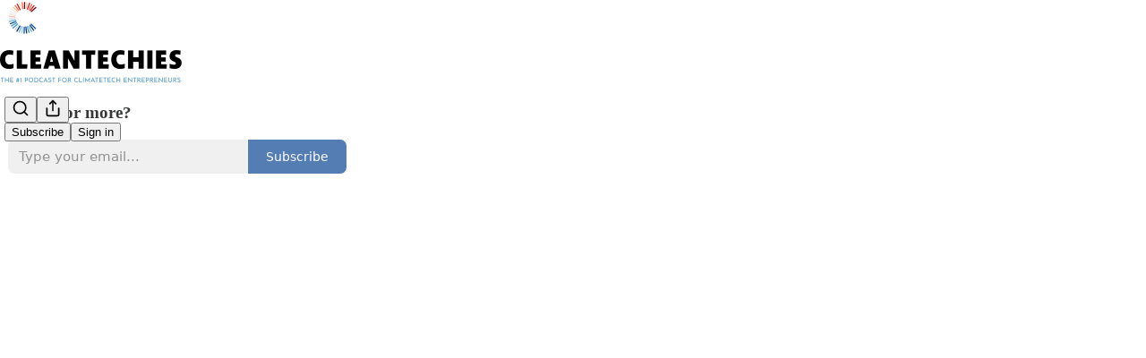

--- FILE ---
content_type: text/html; charset=utf-8
request_url: https://cleantechies.substack.com/p/189-sustainable-building-materials
body_size: 59130
content:
<!DOCTYPE html>
<html lang="en">
    <head>
        <meta charset="utf-8" />
        <meta name="norton-safeweb-site-verification" content="24usqpep0ejc5w6hod3dulxwciwp0djs6c6ufp96av3t4whuxovj72wfkdjxu82yacb7430qjm8adbd5ezlt4592dq4zrvadcn9j9n-0btgdzpiojfzno16-fnsnu7xd" />
        
        <link rel="preconnect" href="https://substackcdn.com" />
        

        
            <title data-rh="true">#189 Sustainable Building Materials, Mycelium, Scaling Production, Navigating Market Acceptance &amp; More w/ Ilya Gindin (COMU Labs) </title>
            
            <meta data-rh="true" name="theme-color" content="#ffffff"/><meta data-rh="true" name="twitter:player" content="https://cleantechies.substack.com/embed/podcast/189-sustainable-building-materials?autoplay=1"/><meta data-rh="true" name="twitter:player:width" content="1"/><meta data-rh="true" name="twitter:player:height" content="1"/><meta data-rh="true" name="twitter:text:player_width" content="1"/><meta data-rh="true" name="twitter:text:player_height" content="1"/><meta data-rh="true" property="og:type" content="article"/><meta data-rh="true" property="og:title" content="#189 Sustainable Building Materials, Mycelium, Scaling Production, Navigating Market Acceptance &amp; More w/ Ilya Gindin (COMU Labs) "/><meta data-rh="true" name="twitter:title" content="#189 Sustainable Building Materials, Mycelium, Scaling Production, Navigating Market Acceptance &amp; More w/ Ilya Gindin (COMU Labs) "/><meta data-rh="true" name="description" content="How a bunch of mushrooms is going to save our built world 🍄"/><meta data-rh="true" property="og:description" content="How a bunch of mushrooms is going to save our built world 🍄"/><meta data-rh="true" name="twitter:description" content="How a bunch of mushrooms is going to save our built world 🍄"/><meta data-rh="true" property="og:image" content="https://substackcdn.com/image/fetch/$s_!8PYI!,w_1200,h_600,c_fill,f_jpg,q_auto:good,fl_progressive:steep,g_auto/https%3A%2F%2Fsubstack-video.s3.amazonaws.com%2Fvideo_upload%2Fpost%2F146251687%2F443c76b7-e5d9-4d82-888f-6b744216c675%2Ftranscoded-1720525175.png"/><meta data-rh="true" name="twitter:image" content="https://substackcdn.com/image/fetch/$s_!dkH5!,f_auto,q_auto:best,fl_progressive:steep/https%3A%2F%2Fcleantechies.substack.com%2Fapi%2Fv1%2Fpost_preview%2F146251687%2Ftwitter.jpg%3Fversion%3D4"/><meta data-rh="true" name="twitter:card" content="summary_large_image"/>
            
            
        

        

        <style>
          @layer legacy, tailwind, pencraftReset, pencraft;
        </style>

        
        <link rel="preload" as="style" href="https://substackcdn.com/bundle/theme/main.57ec6396ea4b5be03b65.css" />
        
        
        
        <link rel="preload" as="font" href="https://fonts.gstatic.com/s/spectral/v13/rnCr-xNNww_2s0amA9M5knjsS_ul.woff2" crossorigin />
        

        
            
                <link rel="stylesheet" type="text/css" href="https://substackcdn.com/bundle/static/css/7276.571613c3.css" />
            
                <link rel="stylesheet" type="text/css" href="https://substackcdn.com/bundle/static/css/7045.0b7473d2.css" />
            
                <link rel="stylesheet" type="text/css" href="https://substackcdn.com/bundle/static/css/852.9cd7f82f.css" />
            
                <link rel="stylesheet" type="text/css" href="https://substackcdn.com/bundle/static/css/8577.8d59a919.css" />
            
                <link rel="stylesheet" type="text/css" href="https://substackcdn.com/bundle/static/css/1484.a3975370.css" />
            
                <link rel="stylesheet" type="text/css" href="https://substackcdn.com/bundle/static/css/1385.463006e7.css" />
            
                <link rel="stylesheet" type="text/css" href="https://substackcdn.com/bundle/static/css/5234.87d970cd.css" />
            
                <link rel="stylesheet" type="text/css" href="https://substackcdn.com/bundle/static/css/30.448b38a4.css" />
            
                <link rel="stylesheet" type="text/css" href="https://substackcdn.com/bundle/static/css/3401.05cbcafd.css" />
            
                <link rel="stylesheet" type="text/css" href="https://substackcdn.com/bundle/static/css/5136.b664b468.css" />
            
                <link rel="stylesheet" type="text/css" href="https://substackcdn.com/bundle/static/css/main.aba729d8.css" />
            
                <link rel="stylesheet" type="text/css" href="https://substackcdn.com/bundle/static/css/6379.813be60f.css" />
            
                <link rel="stylesheet" type="text/css" href="https://substackcdn.com/bundle/static/css/5136.b664b468.css" />
            
                <link rel="stylesheet" type="text/css" href="https://substackcdn.com/bundle/static/css/3401.05cbcafd.css" />
            
                <link rel="stylesheet" type="text/css" href="https://substackcdn.com/bundle/static/css/30.448b38a4.css" />
            
                <link rel="stylesheet" type="text/css" href="https://substackcdn.com/bundle/static/css/5234.87d970cd.css" />
            
                <link rel="stylesheet" type="text/css" href="https://substackcdn.com/bundle/static/css/1385.463006e7.css" />
            
                <link rel="stylesheet" type="text/css" href="https://substackcdn.com/bundle/static/css/1484.a3975370.css" />
            
                <link rel="stylesheet" type="text/css" href="https://substackcdn.com/bundle/static/css/8577.8d59a919.css" />
            
                <link rel="stylesheet" type="text/css" href="https://substackcdn.com/bundle/static/css/7045.0b7473d2.css" />
            
        

        
        
        
        
        <meta name="viewport" content="width=device-width, initial-scale=1, maximum-scale=1, user-scalable=0, viewport-fit=cover" />
        <meta name="author" content="Silas Mähner" />
        <meta property="og:url" content="https://cleantechies.substack.com/p/189-sustainable-building-materials" />
        
        
        <link rel="canonical" href="https://cleantechies.substack.com/p/189-sustainable-building-materials" />
        

        

        

        

        
            
                <link rel="shortcut icon" href="https://substackcdn.com/image/fetch/$s_!GxCi!,f_auto,q_auto:good,fl_progressive:steep/https%3A%2F%2Fsubstack-post-media.s3.amazonaws.com%2Fpublic%2Fimages%2Fc075a6c1-1a83-4024-8210-e88e6816a8c7%2Ffavicon.ico">
            
        
            
                <link rel="icon" type="image/png" sizes="16x16" href="https://substackcdn.com/image/fetch/$s_!P_qB!,f_auto,q_auto:good,fl_progressive:steep/https%3A%2F%2Fsubstack-post-media.s3.amazonaws.com%2Fpublic%2Fimages%2Fc075a6c1-1a83-4024-8210-e88e6816a8c7%2Ffavicon-16x16.png">
            
        
            
                <link rel="icon" type="image/png" sizes="32x32" href="https://substackcdn.com/image/fetch/$s_!xtPw!,f_auto,q_auto:good,fl_progressive:steep/https%3A%2F%2Fsubstack-post-media.s3.amazonaws.com%2Fpublic%2Fimages%2Fc075a6c1-1a83-4024-8210-e88e6816a8c7%2Ffavicon-32x32.png">
            
        
            
                <link rel="icon" type="image/png" sizes="48x48" href="https://substackcdn.com/image/fetch/$s_!8oMM!,f_auto,q_auto:good,fl_progressive:steep/https%3A%2F%2Fsubstack-post-media.s3.amazonaws.com%2Fpublic%2Fimages%2Fc075a6c1-1a83-4024-8210-e88e6816a8c7%2Ffavicon-48x48.png">
            
        
            
                <link rel="apple-touch-icon" sizes="57x57" href="https://substackcdn.com/image/fetch/$s_!WKIb!,f_auto,q_auto:good,fl_progressive:steep/https%3A%2F%2Fsubstack-post-media.s3.amazonaws.com%2Fpublic%2Fimages%2Fc075a6c1-1a83-4024-8210-e88e6816a8c7%2Fapple-touch-icon-57x57.png">
            
        
            
                <link rel="apple-touch-icon" sizes="60x60" href="https://substackcdn.com/image/fetch/$s_!LTzJ!,f_auto,q_auto:good,fl_progressive:steep/https%3A%2F%2Fsubstack-post-media.s3.amazonaws.com%2Fpublic%2Fimages%2Fc075a6c1-1a83-4024-8210-e88e6816a8c7%2Fapple-touch-icon-60x60.png">
            
        
            
                <link rel="apple-touch-icon" sizes="72x72" href="https://substackcdn.com/image/fetch/$s_!Lpl1!,f_auto,q_auto:good,fl_progressive:steep/https%3A%2F%2Fsubstack-post-media.s3.amazonaws.com%2Fpublic%2Fimages%2Fc075a6c1-1a83-4024-8210-e88e6816a8c7%2Fapple-touch-icon-72x72.png">
            
        
            
                <link rel="apple-touch-icon" sizes="76x76" href="https://substackcdn.com/image/fetch/$s_!MCP3!,f_auto,q_auto:good,fl_progressive:steep/https%3A%2F%2Fsubstack-post-media.s3.amazonaws.com%2Fpublic%2Fimages%2Fc075a6c1-1a83-4024-8210-e88e6816a8c7%2Fapple-touch-icon-76x76.png">
            
        
            
                <link rel="apple-touch-icon" sizes="114x114" href="https://substackcdn.com/image/fetch/$s_!fHhV!,f_auto,q_auto:good,fl_progressive:steep/https%3A%2F%2Fsubstack-post-media.s3.amazonaws.com%2Fpublic%2Fimages%2Fc075a6c1-1a83-4024-8210-e88e6816a8c7%2Fapple-touch-icon-114x114.png">
            
        
            
                <link rel="apple-touch-icon" sizes="120x120" href="https://substackcdn.com/image/fetch/$s_!xnQz!,f_auto,q_auto:good,fl_progressive:steep/https%3A%2F%2Fsubstack-post-media.s3.amazonaws.com%2Fpublic%2Fimages%2Fc075a6c1-1a83-4024-8210-e88e6816a8c7%2Fapple-touch-icon-120x120.png">
            
        
            
                <link rel="apple-touch-icon" sizes="144x144" href="https://substackcdn.com/image/fetch/$s_!Pskr!,f_auto,q_auto:good,fl_progressive:steep/https%3A%2F%2Fsubstack-post-media.s3.amazonaws.com%2Fpublic%2Fimages%2Fc075a6c1-1a83-4024-8210-e88e6816a8c7%2Fapple-touch-icon-144x144.png">
            
        
            
                <link rel="apple-touch-icon" sizes="152x152" href="https://substackcdn.com/image/fetch/$s_!aMu6!,f_auto,q_auto:good,fl_progressive:steep/https%3A%2F%2Fsubstack-post-media.s3.amazonaws.com%2Fpublic%2Fimages%2Fc075a6c1-1a83-4024-8210-e88e6816a8c7%2Fapple-touch-icon-152x152.png">
            
        
            
                <link rel="apple-touch-icon" sizes="167x167" href="https://substackcdn.com/image/fetch/$s_!X0J3!,f_auto,q_auto:good,fl_progressive:steep/https%3A%2F%2Fsubstack-post-media.s3.amazonaws.com%2Fpublic%2Fimages%2Fc075a6c1-1a83-4024-8210-e88e6816a8c7%2Fapple-touch-icon-167x167.png">
            
        
            
                <link rel="apple-touch-icon" sizes="180x180" href="https://substackcdn.com/image/fetch/$s_!QwvL!,f_auto,q_auto:good,fl_progressive:steep/https%3A%2F%2Fsubstack-post-media.s3.amazonaws.com%2Fpublic%2Fimages%2Fc075a6c1-1a83-4024-8210-e88e6816a8c7%2Fapple-touch-icon-180x180.png">
            
        
            
                <link rel="apple-touch-icon" sizes="1024x1024" href="https://substackcdn.com/image/fetch/$s_!NulG!,f_auto,q_auto:good,fl_progressive:steep/https%3A%2F%2Fsubstack-post-media.s3.amazonaws.com%2Fpublic%2Fimages%2Fc075a6c1-1a83-4024-8210-e88e6816a8c7%2Fapple-touch-icon-1024x1024.png">
            
        
            
        
            
        
            
        

        

        
            <link rel="alternate" type="application/rss+xml" href="/feed" title="CleanTechies"/>
        

        
        
          <style>
            @font-face{font-family:'Spectral';font-style:italic;font-weight:400;font-display:fallback;src:url(https://fonts.gstatic.com/s/spectral/v13/rnCt-xNNww_2s0amA9M8on7mTNmnUHowCw.woff2) format('woff2');unicode-range:U+0301,U+0400-045F,U+0490-0491,U+04B0-04B1,U+2116}@font-face{font-family:'Spectral';font-style:italic;font-weight:400;font-display:fallback;src:url(https://fonts.gstatic.com/s/spectral/v13/rnCt-xNNww_2s0amA9M8onXmTNmnUHowCw.woff2) format('woff2');unicode-range:U+0102-0103,U+0110-0111,U+0128-0129,U+0168-0169,U+01A0-01A1,U+01AF-01B0,U+0300-0301,U+0303-0304,U+0308-0309,U+0323,U+0329,U+1EA0-1EF9,U+20AB}@font-face{font-family:'Spectral';font-style:italic;font-weight:400;font-display:fallback;src:url(https://fonts.gstatic.com/s/spectral/v13/rnCt-xNNww_2s0amA9M8onTmTNmnUHowCw.woff2) format('woff2');unicode-range:U+0100-02AF,U+0304,U+0308,U+0329,U+1E00-1E9F,U+1EF2-1EFF,U+2020,U+20A0-20AB,U+20AD-20CF,U+2113,U+2C60-2C7F,U+A720-A7FF}@font-face{font-family:'Spectral';font-style:italic;font-weight:400;font-display:fallback;src:url(https://fonts.gstatic.com/s/spectral/v13/rnCt-xNNww_2s0amA9M8onrmTNmnUHo.woff2) format('woff2');unicode-range:U+0000-00FF,U+0131,U+0152-0153,U+02BB-02BC,U+02C6,U+02DA,U+02DC,U+0304,U+0308,U+0329,U+2000-206F,U+2074,U+20AC,U+2122,U+2191,U+2193,U+2212,U+2215,U+FEFF,U+FFFD}@font-face{font-family:'Spectral';font-style:normal;font-weight:400;font-display:fallback;src:url(https://fonts.gstatic.com/s/spectral/v13/rnCr-xNNww_2s0amA9M9knjsS_ulYHs.woff2) format('woff2');unicode-range:U+0301,U+0400-045F,U+0490-0491,U+04B0-04B1,U+2116}@font-face{font-family:'Spectral';font-style:normal;font-weight:400;font-display:fallback;src:url(https://fonts.gstatic.com/s/spectral/v13/rnCr-xNNww_2s0amA9M2knjsS_ulYHs.woff2) format('woff2');unicode-range:U+0102-0103,U+0110-0111,U+0128-0129,U+0168-0169,U+01A0-01A1,U+01AF-01B0,U+0300-0301,U+0303-0304,U+0308-0309,U+0323,U+0329,U+1EA0-1EF9,U+20AB}@font-face{font-family:'Spectral';font-style:normal;font-weight:400;font-display:fallback;src:url(https://fonts.gstatic.com/s/spectral/v13/rnCr-xNNww_2s0amA9M3knjsS_ulYHs.woff2) format('woff2');unicode-range:U+0100-02AF,U+0304,U+0308,U+0329,U+1E00-1E9F,U+1EF2-1EFF,U+2020,U+20A0-20AB,U+20AD-20CF,U+2113,U+2C60-2C7F,U+A720-A7FF}@font-face{font-family:'Spectral';font-style:normal;font-weight:400;font-display:fallback;src:url(https://fonts.gstatic.com/s/spectral/v13/rnCr-xNNww_2s0amA9M5knjsS_ul.woff2) format('woff2');unicode-range:U+0000-00FF,U+0131,U+0152-0153,U+02BB-02BC,U+02C6,U+02DA,U+02DC,U+0304,U+0308,U+0329,U+2000-206F,U+2074,U+20AC,U+2122,U+2191,U+2193,U+2212,U+2215,U+FEFF,U+FFFD}@font-face{font-family:'Spectral';font-style:normal;font-weight:600;font-display:fallback;src:url(https://fonts.gstatic.com/s/spectral/v13/rnCs-xNNww_2s0amA9vmtm3FafaPWnIIMrY.woff2) format('woff2');unicode-range:U+0301,U+0400-045F,U+0490-0491,U+04B0-04B1,U+2116}@font-face{font-family:'Spectral';font-style:normal;font-weight:600;font-display:fallback;src:url(https://fonts.gstatic.com/s/spectral/v13/rnCs-xNNww_2s0amA9vmtm3OafaPWnIIMrY.woff2) format('woff2');unicode-range:U+0102-0103,U+0110-0111,U+0128-0129,U+0168-0169,U+01A0-01A1,U+01AF-01B0,U+0300-0301,U+0303-0304,U+0308-0309,U+0323,U+0329,U+1EA0-1EF9,U+20AB}@font-face{font-family:'Spectral';font-style:normal;font-weight:600;font-display:fallback;src:url(https://fonts.gstatic.com/s/spectral/v13/rnCs-xNNww_2s0amA9vmtm3PafaPWnIIMrY.woff2) format('woff2');unicode-range:U+0100-02AF,U+0304,U+0308,U+0329,U+1E00-1E9F,U+1EF2-1EFF,U+2020,U+20A0-20AB,U+20AD-20CF,U+2113,U+2C60-2C7F,U+A720-A7FF}@font-face{font-family:'Spectral';font-style:normal;font-weight:600;font-display:fallback;src:url(https://fonts.gstatic.com/s/spectral/v13/rnCs-xNNww_2s0amA9vmtm3BafaPWnII.woff2) format('woff2');unicode-range:U+0000-00FF,U+0131,U+0152-0153,U+02BB-02BC,U+02C6,U+02DA,U+02DC,U+0304,U+0308,U+0329,U+2000-206F,U+2074,U+20AC,U+2122,U+2191,U+2193,U+2212,U+2215,U+FEFF,U+FFFD}
            
          </style>
        
        

        <style>:root{--color_theme_bg_pop:#1b529c;--background_pop:#1b529c;--cover_bg_color:#FFFFFF;--cover_bg_color_secondary:#f0f0f0;--background_pop_darken:#174786;--print_on_pop:#ffffff;--color_theme_bg_pop_darken:#174786;--color_theme_print_on_pop:#ffffff;--color_theme_bg_pop_20:rgba(27, 82, 156, 0.2);--color_theme_bg_pop_30:rgba(27, 82, 156, 0.3);--print_pop:#1b529c;--color_theme_accent:#1b529c;--cover_print_primary:#363737;--cover_print_secondary:#757575;--cover_print_tertiary:#b6b6b6;--cover_border_color:#1b529c;--home_hero:newspaper;--home_posts:custom;--web_bg_color:#ffffff;--background_contrast_1:#f0f0f0;--background_contrast_2:#dddddd;--background_contrast_3:#b7b7b7;--background_contrast_4:#929292;--background_contrast_5:#515151;--color_theme_bg_contrast_1:#f0f0f0;--color_theme_bg_contrast_2:#dddddd;--color_theme_bg_contrast_3:#b7b7b7;--color_theme_bg_contrast_4:#929292;--color_theme_bg_contrast_5:#515151;--color_theme_bg_elevated:#ffffff;--color_theme_bg_elevated_secondary:#f0f0f0;--color_theme_bg_elevated_tertiary:#dddddd;--color_theme_detail:#e6e6e6;--background_contrast_pop:rgba(27, 82, 156, 0.4);--color_theme_bg_contrast_pop:rgba(27, 82, 156, 0.4);--theme_bg_is_dark:0;--print_on_web_bg_color:#363737;--print_secondary_on_web_bg_color:#868787;--background_pop_rgb:27, 82, 156;--color_theme_bg_pop_rgb:27, 82, 156;--color_theme_accent_rgb:27, 82, 156;}</style>

        
            <link rel="stylesheet" href="https://substackcdn.com/bundle/theme/main.57ec6396ea4b5be03b65.css" />
        

        <style></style>

        

        

        

        
    </head>

    <body class="">
        

        

        

        

        <div id="entry">
            <div id="main" class="main typography use-theme-bg"><div class="pencraft pc-display-contents pc-reset pubTheme-yiXxQA"><div data-testid="navbar" class="main-menu"><div class="mainMenuContent-DME8DR"><div style="position:relative;height:87px;" class="pencraft pc-display-flex pc-gap-12 pc-paddingLeft-20 pc-paddingRight-20 pc-justifyContent-space-between pc-alignItems-center pc-reset border-bottom-detail-k1F6C4 topBar-pIF0J1"><div style="flex-basis:0px;flex-grow:1;" class="logoContainer-p12gJb"><a href="/" native class="pencraft pc-display-contents pc-reset"><div draggable="false" class="pencraft pc-display-flex pc-position-relative pc-reset"><div style="width:40px;height:40px;" class="pencraft pc-display-flex pc-reset bg-white-ZBV5av pc-borderRadius-sm overflow-hidden-WdpwT6 sizing-border-box-DggLA4"><picture><source type="image/webp" srcset="https://substackcdn.com/image/fetch/$s_!NTux!,w_80,h_80,c_fill,f_webp,q_auto:good,fl_progressive:steep,g_auto/https%3A%2F%2Fsubstack-post-media.s3.amazonaws.com%2Fpublic%2Fimages%2F81b06eb0-88b7-4cc7-8baf-09ed69901ba2_1280x1280.png"/><img src="https://substackcdn.com/image/fetch/$s_!NTux!,w_80,h_80,c_fill,f_auto,q_auto:good,fl_progressive:steep,g_auto/https%3A%2F%2Fsubstack-post-media.s3.amazonaws.com%2Fpublic%2Fimages%2F81b06eb0-88b7-4cc7-8baf-09ed69901ba2_1280x1280.png" sizes="100vw" alt="CleanTechies" width="80" height="80" style="width:40px;height:40px;" draggable="false" class="img-OACg1c object-fit-cover-u4ReeV pencraft pc-reset"/></picture></div></div></a></div><div style="flex-grow:0;" class="titleContainer-DJYq5v"><h1 class="pencraft pc-reset font-pub-headings-FE5byy reset-IxiVJZ title-oOnUGd titleWithWordmark-GfqxEZ"><a href="/" class="pencraft pc-display-contents pc-reset"><img alt="CleanTechies" src="https://substackcdn.com/image/fetch/$s_!ln4Q!,e_trim:10:white/e_trim:10:transparent/h_72,c_limit,f_auto,q_auto:good,fl_progressive:steep/https%3A%2F%2Fsubstack-post-media.s3.amazonaws.com%2Fpublic%2Fimages%2Fb58eac56-7905-43b3-b6a4-287547d2acc9_1050x450.png" style="display:block;height:36px;"/></a></h1></div><div style="flex-basis:0px;flex-grow:1;" class="pencraft pc-display-flex pc-justifyContent-flex-end pc-alignItems-center pc-reset"><div class="buttonsContainer-SJBuep"><div class="pencraft pc-display-flex pc-gap-8 pc-justifyContent-flex-end pc-alignItems-center pc-reset navbar-buttons"><div class="pencraft pc-display-flex pc-gap-4 pc-reset"><span data-state="closed"><button tabindex="0" type="button" aria-label="Search" class="pencraft pc-reset pencraft iconButton-mq_Et5 iconButtonBase-dJGHgN buttonBase-GK1x3M buttonStyle-r7yGCK size_md-gCDS3o priority_tertiary-rlke8z"><svg xmlns="http://www.w3.org/2000/svg" width="20" height="20" viewBox="0 0 24 24" fill="none" stroke="currentColor" stroke-width="2" stroke-linecap="round" stroke-linejoin="round" class="lucide lucide-search"><circle cx="11" cy="11" r="8"></circle><path d="m21 21-4.3-4.3"></path></svg></button></span><button tabindex="0" type="button" aria-label="Share Publication" id="headlessui-menu-button-P0-5" aria-haspopup="menu" aria-expanded="false" data-headlessui-state class="pencraft pc-reset pencraft iconButton-mq_Et5 iconButtonBase-dJGHgN buttonBase-GK1x3M buttonStyle-r7yGCK size_md-gCDS3o priority_tertiary-rlke8z"><svg xmlns="http://www.w3.org/2000/svg" width="20" height="20" viewBox="0 0 24 24" fill="none" stroke="currentColor" stroke-width="2" stroke-linecap="round" stroke-linejoin="round" class="lucide lucide-share"><path d="M4 12v8a2 2 0 0 0 2 2h12a2 2 0 0 0 2-2v-8"></path><polyline points="16 6 12 2 8 6"></polyline><line x1="12" x2="12" y1="2" y2="15"></line></svg></button></div><button tabindex="0" type="button" data-testid="noncontributor-cta-button" class="pencraft pc-reset pencraft buttonBase-GK1x3M buttonText-X0uSmG buttonStyle-r7yGCK priority_primary-RfbeYt size_md-gCDS3o">Subscribe</button><button tabindex="0" type="button" native data-href="https://substack.com/sign-in?redirect=%2Fp%2F189-sustainable-building-materials&amp;for_pub=cleantechies" class="pencraft pc-reset pencraft buttonBase-GK1x3M buttonText-X0uSmG buttonStyle-r7yGCK priority_tertiary-rlke8z size_md-gCDS3o">Sign in</button></div></div></div></div></div><div style="height:88px;"></div></div></div><div><script type="application/ld+json">{"@context":"https://schema.org","@type":"NewsArticle","url":"https://cleantechies.substack.com/p/189-sustainable-building-materials","mainEntityOfPage":"https://cleantechies.substack.com/p/189-sustainable-building-materials","headline":"#189 Sustainable Building Materials, Mycelium, Scaling Production, Navigating Market Acceptance & More w/ Ilya Gindin (COMU Labs) ","description":"How a bunch of mushrooms is going to save our built world \uD83C\uDF44","image":[{"@type":"ImageObject","url":"https://substack-video.s3.amazonaws.com/video_upload/post/146251687/443c76b7-e5d9-4d82-888f-6b744216c675/transcoded-1720525175.png"}],"datePublished":"2024-07-09T11:40:55+00:00","dateModified":"2024-07-09T11:40:55+00:00","isAccessibleForFree":true,"author":[{"@type":"Person","name":"Silas M\u00E4hner","url":"https://substack.com/@silas","description":"Founder of @ErthTech Talent (CleanTech Headhunter), Catholic Founders (Pod, Newsletter, & Paid Community), & CleanTechies Podcast\uD83C\uDF99\uFE0F | Building Businesses that prioritize People, Environment, & Transparency over Profits https://linktr.ee/silasmahner","identifier":"user:5191734","sameAs":["https://twitter.com/SilasMahner"],"image":{"@type":"ImageObject","contentUrl":"https://substackcdn.com/image/fetch/$s_!OdlY!,f_auto,q_auto:good,fl_progressive:steep/https%3A%2F%2Fbucketeer-e05bbc84-baa3-437e-9518-adb32be77984.s3.amazonaws.com%2Fpublic%2Fimages%2Fa67a6306-545c-4890-b557-b21de51ef90d_560x578.jpeg","thumbnailUrl":"https://substackcdn.com/image/fetch/$s_!OdlY!,w_128,h_128,c_limit,f_auto,q_auto:good,fl_progressive:steep/https%3A%2F%2Fbucketeer-e05bbc84-baa3-437e-9518-adb32be77984.s3.amazonaws.com%2Fpublic%2Fimages%2Fa67a6306-545c-4890-b557-b21de51ef90d_560x578.jpeg"}},{"@type":"Person","name":"Somil Aggarwal","url":"https://substack.com/@somilaggarwal","description":"At the frontier of AI Agents @ Decagon","identifier":"user:29125762","image":{"@type":"ImageObject","contentUrl":"https://substackcdn.com/image/fetch/$s_!40e9!,f_auto,q_auto:good,fl_progressive:steep/https%3A%2F%2Fsubstack-post-media.s3.amazonaws.com%2Fpublic%2Fimages%2Fcdb39088-8c2d-4370-918e-c176be7d1e37_1500x1500.jpeg","thumbnailUrl":"https://substackcdn.com/image/fetch/$s_!40e9!,w_128,h_128,c_limit,f_auto,q_auto:good,fl_progressive:steep/https%3A%2F%2Fsubstack-post-media.s3.amazonaws.com%2Fpublic%2Fimages%2Fcdb39088-8c2d-4370-918e-c176be7d1e37_1500x1500.jpeg"}}],"publisher":{"@type":"Organization","name":"CleanTechies","url":"https://cleantechies.substack.com","description":"The #1 Podcast for ClimateTech Entrepreneurs","identifier":"pub:1541903","logo":{"@type":"ImageObject","url":"https://substackcdn.com/image/fetch/$s_!NTux!,f_auto,q_auto:good,fl_progressive:steep/https%3A%2F%2Fsubstack-post-media.s3.amazonaws.com%2Fpublic%2Fimages%2F81b06eb0-88b7-4cc7-8baf-09ed69901ba2_1280x1280.png","contentUrl":"https://substackcdn.com/image/fetch/$s_!NTux!,f_auto,q_auto:good,fl_progressive:steep/https%3A%2F%2Fsubstack-post-media.s3.amazonaws.com%2Fpublic%2Fimages%2F81b06eb0-88b7-4cc7-8baf-09ed69901ba2_1280x1280.png","thumbnailUrl":"https://substackcdn.com/image/fetch/$s_!NTux!,w_128,h_128,c_limit,f_auto,q_auto:good,fl_progressive:steep/https%3A%2F%2Fsubstack-post-media.s3.amazonaws.com%2Fpublic%2Fimages%2F81b06eb0-88b7-4cc7-8baf-09ed69901ba2_1280x1280.png"},"image":{"@type":"ImageObject","url":"https://substackcdn.com/image/fetch/$s_!NTux!,f_auto,q_auto:good,fl_progressive:steep/https%3A%2F%2Fsubstack-post-media.s3.amazonaws.com%2Fpublic%2Fimages%2F81b06eb0-88b7-4cc7-8baf-09ed69901ba2_1280x1280.png","contentUrl":"https://substackcdn.com/image/fetch/$s_!NTux!,f_auto,q_auto:good,fl_progressive:steep/https%3A%2F%2Fsubstack-post-media.s3.amazonaws.com%2Fpublic%2Fimages%2F81b06eb0-88b7-4cc7-8baf-09ed69901ba2_1280x1280.png","thumbnailUrl":"https://substackcdn.com/image/fetch/$s_!NTux!,w_128,h_128,c_limit,f_auto,q_auto:good,fl_progressive:steep/https%3A%2F%2Fsubstack-post-media.s3.amazonaws.com%2Fpublic%2Fimages%2F81b06eb0-88b7-4cc7-8baf-09ed69901ba2_1280x1280.png"},"sameAs":["https://twitter.com/SilasMahner"]},"interactionStatistic":[{"@type":"InteractionCounter","interactionType":"https://schema.org/LikeAction","userInteractionCount":2},{"@type":"InteractionCounter","interactionType":"https://schema.org/ShareAction","userInteractionCount":0},{"@type":"InteractionCounter","interactionType":"https://schema.org/CommentAction","userInteractionCount":0}]}</script><div aria-label="Post" role="main" class="single-post-container"><div><div class="single-post"><div class="pencraft pc-display-contents pc-reset pubTheme-yiXxQA"><article class="typography podcast-post post shows-post"><div class="visibility-check"></div><div><div class="player-wrapper-outer-eAOhcD"><div class="player-wrapper-inner-KUdif0"><div class="pencraft pc-display-contents pc-reset dark-theme"><div style="min-height:400px;" class="pencraft pc-position-relative pc-reset"><div style="background-image:url(https://substackcdn.com/image/fetch/$s_!8PYI!,f_auto,q_auto:good,fl_progressive:steep/https%3A%2F%2Fsubstack-video.s3.amazonaws.com%2Fvideo_upload%2Fpost%2F146251687%2F443c76b7-e5d9-4d82-888f-6b744216c675%2Ftranscoded-1720525175.png);" class="pencraft pc-display-flex pc-position-absolute pc-inset-0 pc-reset pc-borderRadius-md backgroundImage-Eijlhi"></div><div class="pencraft pc-display-flex pc-position-absolute pc-inset-0 pc-reset pc-borderRadius-md backgroundDarkenRight-DYlB0F"></div><div class="pencraft pc-display-flex pc-flexDirection-column pc-position-absolute pc-inset-0 pc-reset"><div class="pencraft pc-display-flex pc-justifyContent-space-between pc-alignItems-stretch pc-reset flex-grow-rzmknG"><div class="pencraft pc-padding-24 pc-reset flex-grow-rzmknG overflow-hidden-WdpwT6"><div class="pencraft pc-display-flex pc-gap-16 pc-alignItems-center pc-alignSelf-flex-start pc-reset flex-grow-rzmknG header-PjQum5"><a href="https://cleantechies.substack.com" native style="width:76px;height:76px;"><img src="https://substackcdn.com/image/fetch/$s_!CeFY!,w_152,h_152,c_fill,f_auto,q_auto:good,fl_progressive:steep,g_auto/https%3A%2F%2Fsubstack-post-media.s3.amazonaws.com%2Fpublic%2Fimages%2F96c1d8f1-4152-4374-9378-20a3846d29f1_1800x1800.png" width="76" height="76" alt="CleanTechies" name="CleanTechies" class="pencraft pc-reset outline-detail-vcQLyr pub-logo-m0IFm6 static-XUAQjT"/></a><div class="pencraft pc-display-flex pc-flexDirection-column pc-gap-4 pc-minWidth-0 pc-reset flex-grow-rzmknG"><div class="pencraft pc-reset overflow-hidden-WdpwT6 ellipsis-Jb8om8 color-vibrance-secondary-k5eqjt line-height-20-t4M0El font-text-qe4AeH size-13-hZTUKr weight-regular-mUq6Gb reset-IxiVJZ">CleanTechies Podcast</div><div style="max-width:460px;" class="pencraft pc-reset overflow-hidden-WdpwT6 ellipsis-Jb8om8 color-vibrance-primary-KHCdqV line-height-20-t4M0El font-text-qe4AeH size-15-Psle70 weight-medium-fw81nC reset-IxiVJZ">#189 Sustainable Building Materials, Mycelium, Scaling Production, Navigating Market Acceptance &amp; More w/ Ilya Gindin (COMU Labs) </div></div></div></div><div class="pencraft pc-display-flex pc-paddingLeft-24 pc-paddingRight-24 pc-alignItems-center pc-reset"><div class="post-ufi style-large-on-dark themed vertically-stacked"><div class="like-button-container post-ufi-button style-large-on-dark"><button tabindex="0" type="button" aria-label="Like (2)" aria-pressed="false" class="pencraft pc-reset pencraft post-ufi-button style-large-on-dark state-disabled has-label with-border"><svg role="img" style="height:20px;width:20px;" width="20" height="20" viewBox="0 0 24 24" fill="#000000" stroke-width="2" stroke="#000" xmlns="http://www.w3.org/2000/svg" class="icon"><g><title></title><svg xmlns="http://www.w3.org/2000/svg" width="24" height="24" viewBox="0 0 24 24" stroke-width="2" stroke-linecap="round" stroke-linejoin="round" class="lucide lucide-heart"><path d="M19 14c1.49-1.46 3-3.21 3-5.5A5.5 5.5 0 0 0 16.5 3c-1.76 0-3 .5-4.5 2-1.5-1.5-2.74-2-4.5-2A5.5 5.5 0 0 0 2 8.5c0 2.3 1.5 4.05 3 5.5l7 7Z"></path></svg></g></svg><div class="label">2</div></button></div><button tabindex="0" type="button" aria-label="View comments (0)" data-href="https://cleantechies.substack.com/p/189-sustainable-building-materials/comments" class="pencraft pc-reset pencraft post-ufi-button style-large-on-dark post-ufi-comment-button no-label with-border"><svg role="img" style="height:20px;width:20px;" width="20" height="20" viewBox="0 0 24 24" fill="#000000" stroke-width="2" stroke="#000" xmlns="http://www.w3.org/2000/svg" class="icon"><g><title></title><svg xmlns="http://www.w3.org/2000/svg" width="24" height="24" viewBox="0 0 24 24" stroke-width="2" stroke-linecap="round" stroke-linejoin="round" class="lucide lucide-message-circle"><path d="M7.9 20A9 9 0 1 0 4 16.1L2 22Z"></path></svg></g></svg></button><button tabindex="0" type="button" class="pencraft pc-reset pencraft post-ufi-button style-large-on-dark no-label with-border"><svg role="img" style="height:20px;width:20px;" width="20" height="20" viewBox="0 0 24 24" fill="none" stroke-width="2" stroke="#000" xmlns="http://www.w3.org/2000/svg" class="icon"><g><title></title><path d="M21 3V8M21 8H16M21 8L18 5.29962C16.7056 4.14183 15.1038 3.38328 13.3879 3.11547C11.6719 2.84766 9.9152 3.08203 8.32951 3.79031C6.74382 4.49858 5.39691 5.65051 4.45125 7.10715C3.5056 8.5638 3.00158 10.2629 3 11.9996M3 21V16M3 16H8M3 16L6 18.7C7.29445 19.8578 8.89623 20.6163 10.6121 20.8841C12.3281 21.152 14.0848 20.9176 15.6705 20.2093C17.2562 19.501 18.6031 18.3491 19.5487 16.8925C20.4944 15.4358 20.9984 13.7367 21 12" stroke-linecap="round" stroke-linejoin="round"></path></g></svg></button><button tabindex="0" type="button" data-href="javascript:void(0)" class="pencraft pc-reset pencraft post-ufi-button style-large-on-dark no-label with-border"><svg xmlns="http://www.w3.org/2000/svg" width="20" height="20" viewBox="0 0 24 24" fill="none" stroke="currentColor" stroke-width="2" stroke-linecap="round" stroke-linejoin="round" class="lucide lucide-share icon"><path d="M4 12v8a2 2 0 0 0 2 2h12a2 2 0 0 0 2-2v-8"></path><polyline points="16 6 12 2 8 6"></polyline><line x1="12" x2="12" y1="2" y2="15"></line></svg></button></div></div></div><div class="pencraft pc-display-flex pc-flexDirection-column pc-paddingLeft-16 pc-paddingRight-16 pc-position-absolute pc-reset controlsCentered-TEIxxh"><div class="pencraft pc-display-flex pc-gap-20 pc-justifyContent-space-between pc-alignItems-center pc-reset"><div style="width:60px;" role="button" aria-label="Change playback speed. Current speed is 1 times" class="pencraft pc-display-flex pc-justifyContent-center pc-reset"><div aria-hidden="true" class="pencraft pc-reset color-vibrance-secondary-k5eqjt line-height-24-jnGwiv font-text-qe4AeH size-17-JHHggF weight-medium-fw81nC reset-IxiVJZ playbackRate-o33VkZ">1×</div></div><div class="pencraft pc-display-flex pc-gap-32 pc-alignItems-center pc-reset"><div role="button" aria-label="Skip backward 15 seconds" class="skip-button-jgLOBO"><svg role="img" style="height:32px;width:29.09090909090909px;" width="29.09090909090909" height="32" viewBox="0 0 20 22" fill="white" stroke-width="1.8" stroke="none" xmlns="http://www.w3.org/2000/svg" class="skip-icon-YsbexL"><g><title></title><path d="M0 11.8557C0 13.2164 0.260417 14.4989 0.78125 15.7034C1.30208 16.9078 2.02148 17.969 2.93945 18.887C3.85742 19.7984 4.91536 20.5146 6.11328 21.0354C7.31771 21.5562 8.60026 21.8166 9.96094 21.8166C11.3216 21.8166 12.6009 21.5562 13.7988 21.0354C15.0033 20.5146 16.0645 19.7984 16.9824 18.887C17.9004 17.969 18.6198 16.9078 19.1406 15.7034C19.6615 14.4989 19.9219 13.2164 19.9219 11.8557C19.9219 10.6578 19.7168 9.51846 19.3066 8.43773C18.8965 7.357 18.3236 6.38044 17.5879 5.50805C16.8587 4.62914 16.0026 3.89672 15.0195 3.31078C14.043 2.71833 12.985 2.30818 11.8457 2.08031V0.693592C11.8457 0.342029 11.7448 0.12393 11.543 0.039295C11.3411 -0.0453404 11.1068 0.00674294 10.8398 0.195545L7.72461 2.37328C7.49674 2.52953 7.38281 2.71182 7.38281 2.92015C7.38281 3.12849 7.49674 3.31403 7.72461 3.47679L10.8301 5.6643C11.097 5.85961 11.3314 5.91495 11.5332 5.83031C11.7415 5.73916 11.8457 5.51781 11.8457 5.16625V3.77953C12.7702 3.98786 13.6198 4.33943 14.3945 4.83422C15.1758 5.32901 15.8529 5.93448 16.4258 6.65062C17.0052 7.36677 17.4544 8.16755 17.7734 9.05297C18.0924 9.93187 18.252 10.8661 18.252 11.8557C18.252 13.008 18.0371 14.0888 17.6074 15.0979C17.1842 16.1005 16.5918 16.9827 15.8301 17.7444C15.0749 18.4996 14.196 19.0888 13.1934 19.512C12.1908 19.9416 11.1133 20.1565 9.96094 20.1565C8.80859 20.1565 7.72786 19.9416 6.71875 19.512C5.71615 19.0888 4.83398 18.4996 4.07227 17.7444C3.31706 16.9827 2.72461 16.1005 2.29492 15.0979C1.87174 14.0888 1.66016 13.008 1.66016 11.8557C1.66016 10.9312 1.80339 10.0523 2.08984 9.21898C2.3763 8.37914 2.77669 7.61416 3.29102 6.92406C3.80534 6.23396 4.40755 5.64151 5.09766 5.14672C5.29948 4.99698 5.42643 4.81469 5.47852 4.59984C5.53711 4.385 5.50456 4.17666 5.38086 3.97484C5.25716 3.77953 5.07812 3.66234 4.84375 3.62328C4.60938 3.57771 4.38477 3.6363 4.16992 3.79906C3.33008 4.40453 2.59766 5.12719 1.97266 5.96703C1.34766 6.80036 0.86263 7.71833 0.517578 8.72094C0.172526 9.71703 0 10.762 0 11.8557ZM7.10938 15.8596C7.29818 15.8596 7.44792 15.801 7.55859 15.6838C7.66927 15.5601 7.72461 15.3941 7.72461 15.1858V9.02367C7.72461 8.76976 7.66602 8.58096 7.54883 8.45726C7.43164 8.32706 7.26237 8.26195 7.04102 8.26195C6.9043 8.26195 6.77734 8.28799 6.66016 8.34008C6.54297 8.38565 6.39648 8.46703 6.2207 8.58422L4.88281 9.49242C4.77214 9.57055 4.6875 9.65844 4.62891 9.75609C4.57682 9.84724 4.55078 9.94815 4.55078 10.0588C4.55078 10.2216 4.60612 10.3616 4.7168 10.4787C4.82747 10.5959 4.96094 10.6545 5.11719 10.6545C5.21484 10.6545 5.29622 10.6415 5.36133 10.6155C5.42643 10.5894 5.5013 10.5406 5.58594 10.469L6.52344 9.78539H6.50391V15.1858C6.50391 15.3876 6.55924 15.5504 6.66992 15.6741C6.7806 15.7978 6.92708 15.8596 7.10938 15.8596ZM12.0703 15.9768C12.8776 15.9768 13.5254 15.7392 14.0137 15.2639C14.5085 14.7821 14.7559 14.1474 14.7559 13.3596C14.7559 12.6435 14.5378 12.0543 14.1016 11.592C13.6654 11.1298 13.099 10.8987 12.4023 10.8987C12.0898 10.8987 11.7839 10.9703 11.4844 11.1135C11.1914 11.2567 10.9798 11.4521 10.8496 11.6995H10.8984L11.0742 9.49242H13.9941C14.1374 9.49242 14.2611 9.44034 14.3652 9.33617C14.4759 9.232 14.5312 9.09528 14.5312 8.92601C14.5312 8.76325 14.4759 8.63305 14.3652 8.53539C14.2611 8.43122 14.1374 8.37914 13.9941 8.37914H10.8789C10.3646 8.37914 10.0846 8.64932 10.0391 9.18969L9.82422 12.0022C9.80469 12.2431 9.85352 12.4254 9.9707 12.5491C10.0879 12.6662 10.2539 12.7248 10.4688 12.7248C10.625 12.7248 10.752 12.7053 10.8496 12.6662C10.9473 12.6272 11.0645 12.5556 11.2012 12.4514C11.39 12.2821 11.5658 12.1617 11.7285 12.0901C11.8913 12.012 12.0703 11.9729 12.2656 11.9729C12.6432 11.9729 12.9492 12.1031 13.1836 12.3635C13.418 12.6174 13.5352 12.956 13.5352 13.3791C13.5352 13.8088 13.4017 14.1636 13.1348 14.4436C12.8678 14.7235 12.5326 14.8635 12.1289 14.8635C11.8359 14.8635 11.5723 14.7886 11.3379 14.6389C11.1035 14.4827 10.9245 14.2776 10.8008 14.0237C10.7292 13.9 10.6478 13.8056 10.5566 13.7405C10.4655 13.6689 10.3581 13.633 10.2344 13.633C10.0716 13.633 9.93815 13.6851 9.83398 13.7893C9.73633 13.8935 9.6875 14.0302 9.6875 14.1995C9.6875 14.2646 9.69401 14.3297 9.70703 14.3948C9.72005 14.4599 9.73958 14.525 9.76562 14.5901C9.89583 14.9416 10.1628 15.2606 10.5664 15.5471C10.9766 15.8336 11.4779 15.9768 12.0703 15.9768Z"></path></g></svg></div><div style="width:72px;height:72px;" role="button" aria-label="Play" aria-pressed="false" class="pencraft pc-display-flex pc-justifyContent-center pc-alignItems-center pc-reset bg-glass-thick-QXWmTV playButton-VfYy0S"><svg role="img" style="height:20px;width:20px;" width="20" height="20" viewBox="0 0 16 16" fill="none" stroke-width="1.8" stroke="none" xmlns="http://www.w3.org/2000/svg" class="playButtonIcon-iVd8T6"><g><title></title><path d="M3.35866 16C2.58101 16 2 15.4101 2 14.4447V1.55531C2 0.598883 2.58101 0 3.35866 0C3.75196 0 4.10056 0.134078 4.54749 0.393296L15.1575 6.54302C15.9531 7.00782 16.3106 7.39218 16.3106 8C16.3106 8.61676 15.9531 9.00112 15.1575 9.45698L4.54749 15.6067C4.10056 15.8659 3.75196 16 3.35866 16Z"></path></g></svg></div><div role="button" aria-label="Skip forward 30 seconds" class="skip-button-jgLOBO"><svg role="img" style="height:32px;width:29.09090909090909px;" width="29.09090909090909" height="32" viewBox="0 0 20 22" fill="white" stroke-width="1.8" stroke="none" xmlns="http://www.w3.org/2000/svg" class="skip-icon-YsbexL"><g><title></title><path d="M13.1738 15.9615C13.7142 15.9615 14.1829 15.802 14.5801 15.483C14.9837 15.1574 15.2962 14.705 15.5176 14.1255C15.7454 13.5461 15.8594 12.8658 15.8594 12.0845C15.8594 11.2968 15.7454 10.6099 15.5176 10.024C15.2962 9.43803 14.9837 8.9823 14.5801 8.65678C14.1829 8.33126 13.7142 8.1685 13.1738 8.1685C12.6335 8.1685 12.1615 8.33126 11.7578 8.65678C11.3542 8.97579 11.0417 9.42827 10.8203 10.0142C10.599 10.6001 10.4883 11.2902 10.4883 12.0845C10.4883 12.8658 10.599 13.5461 10.8203 14.1255C11.0417 14.705 11.3542 15.1574 11.7578 15.483C12.1615 15.802 12.6335 15.9615 13.1738 15.9615ZM6.875 15.9615C7.64323 15.9615 8.27148 15.7531 8.75977 15.3365C9.25456 14.9133 9.50195 14.3729 9.50195 13.7154C9.50195 13.2401 9.35221 12.83 9.05273 12.4849C8.75326 12.1333 8.3724 11.9315 7.91016 11.8794V11.9283C8.28125 11.8632 8.59701 11.6613 8.85742 11.3228C9.12435 10.9843 9.25781 10.5969 9.25781 10.1607C9.25781 9.57475 9.03971 9.09624 8.60352 8.72514C8.17383 8.35405 7.61719 8.1685 6.93359 8.1685C6.34115 8.1685 5.82357 8.3215 5.38086 8.62749C4.93815 8.92697 4.66471 9.31108 4.56055 9.77983C4.54753 9.83842 4.53776 9.89376 4.53125 9.94585C4.52474 9.99793 4.52148 10.05 4.52148 10.1021C4.52148 10.2779 4.57031 10.4211 4.66797 10.5318C4.77214 10.6425 4.90885 10.6978 5.07812 10.6978C5.35156 10.6978 5.54036 10.5448 5.64453 10.2388C5.74219 9.93282 5.89518 9.7017 6.10352 9.54545C6.31185 9.38269 6.57878 9.30131 6.9043 9.30131C7.24935 9.30131 7.52604 9.39572 7.73438 9.58452C7.94922 9.76681 8.05664 10.0077 8.05664 10.3072C8.05664 10.6197 7.94922 10.8801 7.73438 11.0884C7.51953 11.2902 7.23958 11.3912 6.89453 11.3912H6.47461C6.31185 11.3912 6.18164 11.4432 6.08398 11.5474C5.98633 11.6451 5.9375 11.7818 5.9375 11.9576C5.9375 12.1203 5.98633 12.257 6.08398 12.3677C6.18815 12.4719 6.31836 12.524 6.47461 12.524H6.93359C7.35026 12.524 7.67904 12.6281 7.91992 12.8365C8.16081 13.0448 8.28125 13.3215 8.28125 13.6665C8.28125 13.9986 8.14779 14.2785 7.88086 14.5064C7.62044 14.7277 7.28841 14.8384 6.88477 14.8384C6.53971 14.8384 6.25 14.757 6.01562 14.5943C5.78125 14.4315 5.60872 14.1971 5.49805 13.8912C5.43945 13.7284 5.36458 13.6112 5.27344 13.5396C5.18229 13.468 5.07161 13.4322 4.94141 13.4322C4.77865 13.4322 4.64193 13.4875 4.53125 13.5982C4.42708 13.7089 4.375 13.8521 4.375 14.0279C4.375 14.08 4.37826 14.1353 4.38477 14.1939C4.39128 14.246 4.40104 14.2981 4.41406 14.3501C4.51823 14.8059 4.80469 15.19 5.27344 15.5025C5.74219 15.8085 6.27604 15.9615 6.875 15.9615ZM13.1738 14.7798C12.7441 14.7798 12.3991 14.5389 12.1387 14.0572C11.8848 13.5754 11.7578 12.9179 11.7578 12.0845C11.7578 11.2317 11.8848 10.5643 12.1387 10.0826C12.3926 9.59428 12.7376 9.35014 13.1738 9.35014C13.61 9.35014 13.9518 9.59103 14.1992 10.0728C14.4531 10.5546 14.5801 11.2251 14.5801 12.0845C14.5801 12.9179 14.4531 13.5754 14.1992 14.0572C13.9453 14.5389 13.6035 14.7798 13.1738 14.7798ZM9.96094 21.8111C11.3216 21.8111 12.6009 21.5507 13.7988 21.0298C15.0033 20.509 16.0645 19.7928 16.9824 18.8814C17.9004 17.9634 18.6198 16.9022 19.1406 15.6978C19.6615 14.4934 19.9219 13.2108 19.9219 11.8501C19.9219 10.7564 19.7493 9.71147 19.4043 8.71538C19.0592 7.71277 18.5742 6.7948 17.9492 5.96147C17.3242 5.12163 16.5918 4.39897 15.752 3.7935C15.5371 3.63074 15.3125 3.57215 15.0781 3.61772C14.8438 3.65678 14.6647 3.77397 14.541 3.96928C14.4173 4.17111 14.3815 4.37944 14.4336 4.59428C14.4922 4.80913 14.6224 4.99142 14.8242 5.14116C15.5143 5.63595 16.1165 6.2284 16.6309 6.9185C17.1452 7.60861 17.5456 8.37358 17.832 9.21342C18.1185 10.0468 18.2617 10.9257 18.2617 11.8501C18.2617 13.0025 18.0469 14.0832 17.6172 15.0923C17.194 16.0949 16.6016 16.9771 15.8398 17.7388C15.0846 18.494 14.2025 19.0832 13.1934 19.5064C12.1908 19.9361 11.1133 20.1509 9.96094 20.1509C8.80859 20.1509 7.73112 19.9361 6.72852 19.5064C5.72591 19.0832 4.84375 18.494 4.08203 17.7388C3.32682 16.9771 2.73438 16.0949 2.30469 15.0923C1.88151 14.0832 1.66992 13.0025 1.66992 11.8501C1.66992 10.7043 1.88151 9.63009 2.30469 8.62749C2.73438 7.61837 3.32682 6.73621 4.08203 5.981C4.83724 5.21928 5.71615 4.62358 6.71875 4.19389C7.72135 3.7642 8.79883 3.54936 9.95117 3.54936V1.8892C8.59049 1.8892 7.30794 2.14962 6.10352 2.67045C4.9056 3.19129 3.84766 3.91069 2.92969 4.82866C2.01823 5.74663 1.30208 6.80782 0.78125 8.01225C0.260417 9.21017 0 10.4895 0 11.8501C0 13.2108 0.260417 14.4934 0.78125 15.6978C1.30208 16.9022 2.02148 17.9634 2.93945 18.8814C3.85742 19.7928 4.91536 20.509 6.11328 21.0298C7.31771 21.5507 8.60026 21.8111 9.96094 21.8111ZM8.07617 0.697798V5.17045C8.07617 5.51551 8.17708 5.73361 8.37891 5.82475C8.58724 5.90939 8.82487 5.8573 9.0918 5.6685L12.207 3.481C12.4284 3.33126 12.5391 3.15223 12.5391 2.94389C12.5456 2.72905 12.4349 2.5435 12.207 2.38725L9.10156 0.199751C8.82812 0.00443892 8.58724 -0.0476444 8.37891 0.0435014C8.17708 0.128137 8.07617 0.346236 8.07617 0.697798Z"></path></g></svg></div></div><div style="width:60px;" class="pencraft pc-display-flex pc-justifyContent-center pc-alignItems-center pc-reset"><button tabindex="0" type="button" id="headlessui-menu-button-P0-35" aria-haspopup="menu" aria-expanded="false" data-headlessui-state class="pencraft pc-display-flex pc-width-32 pc-height-32 pc-justifyContent-center pc-alignItems-center pc-reset pc-borderRadius-sm pencraft buttonBase-GK1x3M"><svg xmlns="http://www.w3.org/2000/svg" width="24" height="24" viewBox="0 0 24 24" fill="none" stroke="currentColor" stroke-width="2" stroke-linecap="round" stroke-linejoin="round" aria-label="More options" class="lucide lucide-ellipsis icon-vlW9ea"><circle cx="12" cy="12" r="1"></circle><circle cx="19" cy="12" r="1"></circle><circle cx="5" cy="12" r="1"></circle></svg></button></div></div></div><div class="pencraft pc-display-flex pc-gap-16 pc-padding-24 pc-alignItems-center pc-reset track-pNMNGn"><div class="pencraft pc-display-flex pc-gap-12 pc-alignItems-center pc-reset flex-grow-rzmknG"><div class="pencraft pc-reset color-vibrance-primary-KHCdqV line-height-20-t4M0El font-text-qe4AeH size-11-NuY2Zx weight-regular-mUq6Gb reset-IxiVJZ timestamp-FzOPmB">0:00</div><div role="slider" aria-label="Seek progress" aria-valuemin="0" aria-valuemax="100" aria-valuenow="0" aria-valuetext="0:00 with -29:21 remaining" tabindex="0" class="track-container-Ycx4d5"><div aria-hidden="true" class="sr-progress-gt0aLk">Current time: 0:00 / Total time: -29:21</div><div class="track-AtNL73"></div><div style="width:0%;" class="track-played-VpPIlb"></div><div style="left:0%;" aria-hidden="true" class="track-handle-Ko3Wwm"></div></div><div class="pencraft pc-reset color-vibrance-secondary-k5eqjt line-height-20-t4M0El font-text-qe4AeH size-11-NuY2Zx weight-regular-mUq6Gb reset-IxiVJZ timestamp-FzOPmB">-29:21</div></div></div></div></div></div><audio src="https://api.substack.com/api/v1/audio/upload/443c76b7-e5d9-4d82-888f-6b744216c675/src" preload="auto">Audio playback is not supported on your browser. Please upgrade.</audio></div></div><div class="main-content-and-sidebar-fw1PHW"><div class="main-content-qKkUCg"><div class="pencraft pc-display-flex pc-flexDirection-column pc-gap-16 pc-reset"><div class="pencraft pc-display-contents pc-reset pubTheme-yiXxQA"><div class="pencraft pc-display-flex pc-flexDirection-column pc-gap-16 pc-reset"><div class="pencraft pc-display-flex pc-flexDirection-column pc-gap-8 pc-reset"><h2 dir="auto" class="pencraft pc-reset color-pub-primary-text-NyXPlw line-height-36-XIK16z font-pub-headings-FE5byy size-30-tZAWf_ weight-bold-DmI9lw reset-IxiVJZ title-X77sOw">#189 Sustainable Building Materials, Mycelium, Scaling Production, Navigating Market Acceptance &amp; More w/ Ilya Gindin (COMU Labs) </h2><div dir="auto" class="pencraft pc-reset color-pub-secondary-text-hGQ02T line-height-24-jnGwiv font-pub-headings-FE5byy size-17-JHHggF weight-regular-mUq6Gb reset-IxiVJZ subtitle-HEEcLo">How a bunch of mushrooms is going to save our built world 🍄</div></div><div class="pencraft pc-display-flex pc-gap-12 pc-alignItems-center pc-reset byline-wrapper byline-wrapper--swap-on-mobile-Cs2Jac"><div class="pencraft pc-display-flex pc-reset byline-faces--swap-on-mobile-ucRXf3"><div class="pencraft pc-display-flex pc-flexDirection-row pc-gap-8 pc-alignItems-center pc-justifyContent-flex-start pc-reset"><div style="--scale:36px;--offset:9px;--border-width:4.5px;" class="pencraft pc-display-flex pc-flexDirection-row pc-alignItems-center pc-justifyContent-flex-start pc-reset ltr-qDBmby"><a href="https://substack.com/@silas" aria-label="View Silas Mähner's profile" class="pencraft pc-display-contents pc-reset"><div style="--scale:36px;" tabindex="0" class="pencraft pc-display-flex pc-width-36 pc-height-36 pc-justifyContent-center pc-alignItems-center pc-position-relative pc-reset bg-secondary-UUD3_J flex-auto-j3S2WA animate-XFJxE4 outline-detail-vcQLyr pc-borderRadius-full overflow-hidden-WdpwT6 sizing-border-box-DggLA4 pressable-sm-YIJFKJ showFocus-sk_vEm container-TAtrWj interactive-UkK0V6 avatar-u8q6xB"><div style="--scale:36px;" title="Silas Mähner" class="pencraft pc-display-flex pc-width-36 pc-height-36 pc-justifyContent-center pc-alignItems-center pc-position-relative pc-reset bg-secondary-UUD3_J flex-auto-j3S2WA outline-detail-vcQLyr pc-borderRadius-full overflow-hidden-WdpwT6 sizing-border-box-DggLA4 container-TAtrWj"><picture><source type="image/webp" srcset="https://substackcdn.com/image/fetch/$s_!OdlY!,w_36,h_36,c_fill,f_webp,q_auto:good,fl_progressive:steep/https%3A%2F%2Fbucketeer-e05bbc84-baa3-437e-9518-adb32be77984.s3.amazonaws.com%2Fpublic%2Fimages%2Fa67a6306-545c-4890-b557-b21de51ef90d_560x578.jpeg 36w, https://substackcdn.com/image/fetch/$s_!OdlY!,w_72,h_72,c_fill,f_webp,q_auto:good,fl_progressive:steep/https%3A%2F%2Fbucketeer-e05bbc84-baa3-437e-9518-adb32be77984.s3.amazonaws.com%2Fpublic%2Fimages%2Fa67a6306-545c-4890-b557-b21de51ef90d_560x578.jpeg 72w, https://substackcdn.com/image/fetch/$s_!OdlY!,w_108,h_108,c_fill,f_webp,q_auto:good,fl_progressive:steep/https%3A%2F%2Fbucketeer-e05bbc84-baa3-437e-9518-adb32be77984.s3.amazonaws.com%2Fpublic%2Fimages%2Fa67a6306-545c-4890-b557-b21de51ef90d_560x578.jpeg 108w" sizes="36px"/><img src="https://substackcdn.com/image/fetch/$s_!OdlY!,w_36,h_36,c_fill,f_auto,q_auto:good,fl_progressive:steep/https%3A%2F%2Fbucketeer-e05bbc84-baa3-437e-9518-adb32be77984.s3.amazonaws.com%2Fpublic%2Fimages%2Fa67a6306-545c-4890-b557-b21de51ef90d_560x578.jpeg" sizes="36px" alt="Silas Mähner's avatar" srcset="https://substackcdn.com/image/fetch/$s_!OdlY!,w_36,h_36,c_fill,f_auto,q_auto:good,fl_progressive:steep/https%3A%2F%2Fbucketeer-e05bbc84-baa3-437e-9518-adb32be77984.s3.amazonaws.com%2Fpublic%2Fimages%2Fa67a6306-545c-4890-b557-b21de51ef90d_560x578.jpeg 36w, https://substackcdn.com/image/fetch/$s_!OdlY!,w_72,h_72,c_fill,f_auto,q_auto:good,fl_progressive:steep/https%3A%2F%2Fbucketeer-e05bbc84-baa3-437e-9518-adb32be77984.s3.amazonaws.com%2Fpublic%2Fimages%2Fa67a6306-545c-4890-b557-b21de51ef90d_560x578.jpeg 72w, https://substackcdn.com/image/fetch/$s_!OdlY!,w_108,h_108,c_fill,f_auto,q_auto:good,fl_progressive:steep/https%3A%2F%2Fbucketeer-e05bbc84-baa3-437e-9518-adb32be77984.s3.amazonaws.com%2Fpublic%2Fimages%2Fa67a6306-545c-4890-b557-b21de51ef90d_560x578.jpeg 108w" width="36" height="36" draggable="false" class="img-OACg1c object-fit-cover-u4ReeV pencraft pc-reset"/></picture></div></div></a><a href="https://substack.com/@somilaggarwal" aria-label="View Somil Aggarwal's profile" class="pencraft pc-display-contents pc-reset"><div style="--scale:36px;" tabindex="0" class="pencraft pc-display-flex pc-width-36 pc-height-36 pc-justifyContent-center pc-alignItems-center pc-position-relative pc-reset bg-secondary-UUD3_J flex-auto-j3S2WA animate-XFJxE4 outline-detail-vcQLyr pc-borderRadius-full overflow-hidden-WdpwT6 sizing-border-box-DggLA4 pressable-sm-YIJFKJ showFocus-sk_vEm container-TAtrWj interactive-UkK0V6 avatar-u8q6xB overlap-q75iOo last-JfNEJ_"><div style="--scale:36px;" title="Somil Aggarwal" class="pencraft pc-display-flex pc-width-36 pc-height-36 pc-justifyContent-center pc-alignItems-center pc-position-relative pc-reset bg-secondary-UUD3_J flex-auto-j3S2WA outline-detail-vcQLyr pc-borderRadius-full overflow-hidden-WdpwT6 sizing-border-box-DggLA4 container-TAtrWj"><picture><source type="image/webp" srcset="https://substackcdn.com/image/fetch/$s_!40e9!,w_36,h_36,c_fill,f_webp,q_auto:good,fl_progressive:steep/https%3A%2F%2Fsubstack-post-media.s3.amazonaws.com%2Fpublic%2Fimages%2Fcdb39088-8c2d-4370-918e-c176be7d1e37_1500x1500.jpeg 36w, https://substackcdn.com/image/fetch/$s_!40e9!,w_72,h_72,c_fill,f_webp,q_auto:good,fl_progressive:steep/https%3A%2F%2Fsubstack-post-media.s3.amazonaws.com%2Fpublic%2Fimages%2Fcdb39088-8c2d-4370-918e-c176be7d1e37_1500x1500.jpeg 72w, https://substackcdn.com/image/fetch/$s_!40e9!,w_108,h_108,c_fill,f_webp,q_auto:good,fl_progressive:steep/https%3A%2F%2Fsubstack-post-media.s3.amazonaws.com%2Fpublic%2Fimages%2Fcdb39088-8c2d-4370-918e-c176be7d1e37_1500x1500.jpeg 108w" sizes="36px"/><img src="https://substackcdn.com/image/fetch/$s_!40e9!,w_36,h_36,c_fill,f_auto,q_auto:good,fl_progressive:steep/https%3A%2F%2Fsubstack-post-media.s3.amazonaws.com%2Fpublic%2Fimages%2Fcdb39088-8c2d-4370-918e-c176be7d1e37_1500x1500.jpeg" sizes="36px" alt="Somil Aggarwal's avatar" srcset="https://substackcdn.com/image/fetch/$s_!40e9!,w_36,h_36,c_fill,f_auto,q_auto:good,fl_progressive:steep/https%3A%2F%2Fsubstack-post-media.s3.amazonaws.com%2Fpublic%2Fimages%2Fcdb39088-8c2d-4370-918e-c176be7d1e37_1500x1500.jpeg 36w, https://substackcdn.com/image/fetch/$s_!40e9!,w_72,h_72,c_fill,f_auto,q_auto:good,fl_progressive:steep/https%3A%2F%2Fsubstack-post-media.s3.amazonaws.com%2Fpublic%2Fimages%2Fcdb39088-8c2d-4370-918e-c176be7d1e37_1500x1500.jpeg 72w, https://substackcdn.com/image/fetch/$s_!40e9!,w_108,h_108,c_fill,f_auto,q_auto:good,fl_progressive:steep/https%3A%2F%2Fsubstack-post-media.s3.amazonaws.com%2Fpublic%2Fimages%2Fcdb39088-8c2d-4370-918e-c176be7d1e37_1500x1500.jpeg 108w" width="36" height="36" draggable="false" class="img-OACg1c object-fit-cover-u4ReeV pencraft pc-reset"/></picture></div></div></a></div></div></div><div class="pencraft pc-display-flex pc-flexDirection-column pc-reset"><div class="pencraft pc-reset color-pub-primary-text-NyXPlw line-height-20-t4M0El font-meta-MWBumP size-11-NuY2Zx weight-medium-fw81nC transform-uppercase-yKDgcq reset-IxiVJZ meta-EgzBVA"><span data-state="closed"><a href="https://substack.com/@silas" class="pencraft pc-reset decoration-hover-underline-ClDVRM reset-IxiVJZ">Silas Mähner</a></span> and <span data-state="closed"><a href="https://substack.com/@somilaggarwal" class="pencraft pc-reset decoration-hover-underline-ClDVRM reset-IxiVJZ">Somil Aggarwal</a></span></div><div class="pencraft pc-display-flex pc-gap-4 pc-reset"><div class="pencraft pc-reset color-pub-secondary-text-hGQ02T line-height-20-t4M0El font-meta-MWBumP size-11-NuY2Zx weight-medium-fw81nC transform-uppercase-yKDgcq reset-IxiVJZ meta-EgzBVA">Jul 09, 2024</div></div></div></div><div class="pencraft pc-display-flex pc-gap-16 pc-paddingTop-16 pc-paddingBottom-16 pc-justifyContent-space-between pc-alignItems-center pc-reset flex-grow-rzmknG border-top-detail-themed-k9TZAY border-bottom-detail-themed-Ua9186 post-ufi"><div class="pencraft pc-display-flex pc-gap-8 pc-reset"><div class="like-button-container post-ufi-button style-button"><button tabindex="0" type="button" aria-label="Like (2)" aria-pressed="false" class="pencraft pc-reset pencraft post-ufi-button style-button has-label with-border"><svg role="img" style="height:20px;width:20px;" width="20" height="20" viewBox="0 0 24 24" fill="#000000" stroke-width="2" stroke="#000" xmlns="http://www.w3.org/2000/svg" class="icon"><g><title></title><svg xmlns="http://www.w3.org/2000/svg" width="24" height="24" viewBox="0 0 24 24" stroke-width="2" stroke-linecap="round" stroke-linejoin="round" class="lucide lucide-heart"><path d="M19 14c1.49-1.46 3-3.21 3-5.5A5.5 5.5 0 0 0 16.5 3c-1.76 0-3 .5-4.5 2-1.5-1.5-2.74-2-4.5-2A5.5 5.5 0 0 0 2 8.5c0 2.3 1.5 4.05 3 5.5l7 7Z"></path></svg></g></svg><div class="label">2</div></button></div><button tabindex="0" type="button" aria-label="View comments (0)" data-href="https://cleantechies.substack.com/p/189-sustainable-building-materials/comments" class="pencraft pc-reset pencraft post-ufi-button style-button post-ufi-comment-button no-label with-border"><svg role="img" style="height:20px;width:20px;" width="20" height="20" viewBox="0 0 24 24" fill="#000000" stroke-width="2" stroke="#000" xmlns="http://www.w3.org/2000/svg" class="icon"><g><title></title><svg xmlns="http://www.w3.org/2000/svg" width="24" height="24" viewBox="0 0 24 24" stroke-width="2" stroke-linecap="round" stroke-linejoin="round" class="lucide lucide-message-circle"><path d="M7.9 20A9 9 0 1 0 4 16.1L2 22Z"></path></svg></g></svg></button><button tabindex="0" type="button" class="pencraft pc-reset pencraft post-ufi-button style-button no-label with-border"><svg role="img" style="height:20px;width:20px;" width="20" height="20" viewBox="0 0 24 24" fill="none" stroke-width="2" stroke="#000" xmlns="http://www.w3.org/2000/svg" class="icon"><g><title></title><path d="M21 3V8M21 8H16M21 8L18 5.29962C16.7056 4.14183 15.1038 3.38328 13.3879 3.11547C11.6719 2.84766 9.9152 3.08203 8.32951 3.79031C6.74382 4.49858 5.39691 5.65051 4.45125 7.10715C3.5056 8.5638 3.00158 10.2629 3 11.9996M3 21V16M3 16H8M3 16L6 18.7C7.29445 19.8578 8.89623 20.6163 10.6121 20.8841C12.3281 21.152 14.0848 20.9176 15.6705 20.2093C17.2562 19.501 18.6031 18.3491 19.5487 16.8925C20.4944 15.4358 20.9984 13.7367 21 12" stroke-linecap="round" stroke-linejoin="round"></path></g></svg></button></div><div class="pencraft pc-display-flex pc-gap-8 pc-reset"><button tabindex="0" type="button" class="pencraft pc-reset pencraft post-ufi-button style-button has-label with-border"><div class="label">Share</div></button><button tabindex="0" type="button" class="pencraft pc-reset pencraft post-ufi-button style-button has-label with-border"><svg xmlns="http://www.w3.org/2000/svg" width="16" height="16" viewBox="0 0 24 24" fill="none" stroke="var(--color-fg-secondary-themed)" stroke-width="2" stroke-linecap="round" stroke-linejoin="round" class="lucide lucide-align-left"><path d="M15 12H3"></path><path d="M17 18H3"></path><path d="M21 6H3"></path></svg><div class="label">Transcript</div></button></div></div></div></div><div class="postContentWrapper-MYe7fH"><div class="available-content"><div dir="auto" class="body markup"><p>Why does the mushroom always get invited to parties?</p><p>Because they are such a fungi!</p><blockquote><p><strong>BTW - today, we have a new, shorter episode format for you. If you like it, please let us know in the comments below! 👇🏽 </strong></p><p><strong>Okay, let’s do this… 🚀</strong></p></blockquote><div class="captioned-image-container"><figure><a target="_blank" href="https://substackcdn.com/image/fetch/$s_!9w6o!,f_auto,q_auto:good,fl_progressive:steep/https%3A%2F%2Fsubstack-post-media.s3.amazonaws.com%2Fpublic%2Fimages%2Feffdaa35-db36-4d9d-b9d4-277544ab4a9b_1280x720.png" data-component-name="Image2ToDOM" rel class="image-link image2 is-viewable-img can-restack"><div class="image2-inset can-restack"><picture><source type="image/webp" srcset="https://substackcdn.com/image/fetch/$s_!9w6o!,w_424,c_limit,f_webp,q_auto:good,fl_progressive:steep/https%3A%2F%2Fsubstack-post-media.s3.amazonaws.com%2Fpublic%2Fimages%2Feffdaa35-db36-4d9d-b9d4-277544ab4a9b_1280x720.png 424w, https://substackcdn.com/image/fetch/$s_!9w6o!,w_848,c_limit,f_webp,q_auto:good,fl_progressive:steep/https%3A%2F%2Fsubstack-post-media.s3.amazonaws.com%2Fpublic%2Fimages%2Feffdaa35-db36-4d9d-b9d4-277544ab4a9b_1280x720.png 848w, https://substackcdn.com/image/fetch/$s_!9w6o!,w_1272,c_limit,f_webp,q_auto:good,fl_progressive:steep/https%3A%2F%2Fsubstack-post-media.s3.amazonaws.com%2Fpublic%2Fimages%2Feffdaa35-db36-4d9d-b9d4-277544ab4a9b_1280x720.png 1272w, https://substackcdn.com/image/fetch/$s_!9w6o!,w_1456,c_limit,f_webp,q_auto:good,fl_progressive:steep/https%3A%2F%2Fsubstack-post-media.s3.amazonaws.com%2Fpublic%2Fimages%2Feffdaa35-db36-4d9d-b9d4-277544ab4a9b_1280x720.png 1456w" sizes="100vw"/><img src="https://substackcdn.com/image/fetch/$s_!9w6o!,w_1456,c_limit,f_auto,q_auto:good,fl_progressive:steep/https%3A%2F%2Fsubstack-post-media.s3.amazonaws.com%2Fpublic%2Fimages%2Feffdaa35-db36-4d9d-b9d4-277544ab4a9b_1280x720.png" width="1280" height="720" data-attrs="{&quot;src&quot;:&quot;https://substack-post-media.s3.amazonaws.com/public/images/effdaa35-db36-4d9d-b9d4-277544ab4a9b_1280x720.png&quot;,&quot;srcNoWatermark&quot;:null,&quot;fullscreen&quot;:null,&quot;imageSize&quot;:null,&quot;height&quot;:720,&quot;width&quot;:1280,&quot;resizeWidth&quot;:null,&quot;bytes&quot;:791010,&quot;alt&quot;:null,&quot;title&quot;:null,&quot;type&quot;:&quot;image/png&quot;,&quot;href&quot;:null,&quot;belowTheFold&quot;:false,&quot;topImage&quot;:true,&quot;internalRedirect&quot;:null,&quot;isProcessing&quot;:false,&quot;align&quot;:null,&quot;offset&quot;:false}" alt srcset="https://substackcdn.com/image/fetch/$s_!9w6o!,w_424,c_limit,f_auto,q_auto:good,fl_progressive:steep/https%3A%2F%2Fsubstack-post-media.s3.amazonaws.com%2Fpublic%2Fimages%2Feffdaa35-db36-4d9d-b9d4-277544ab4a9b_1280x720.png 424w, https://substackcdn.com/image/fetch/$s_!9w6o!,w_848,c_limit,f_auto,q_auto:good,fl_progressive:steep/https%3A%2F%2Fsubstack-post-media.s3.amazonaws.com%2Fpublic%2Fimages%2Feffdaa35-db36-4d9d-b9d4-277544ab4a9b_1280x720.png 848w, https://substackcdn.com/image/fetch/$s_!9w6o!,w_1272,c_limit,f_auto,q_auto:good,fl_progressive:steep/https%3A%2F%2Fsubstack-post-media.s3.amazonaws.com%2Fpublic%2Fimages%2Feffdaa35-db36-4d9d-b9d4-277544ab4a9b_1280x720.png 1272w, https://substackcdn.com/image/fetch/$s_!9w6o!,w_1456,c_limit,f_auto,q_auto:good,fl_progressive:steep/https%3A%2F%2Fsubstack-post-media.s3.amazonaws.com%2Fpublic%2Fimages%2Feffdaa35-db36-4d9d-b9d4-277544ab4a9b_1280x720.png 1456w" sizes="100vw" fetchpriority="high" class="sizing-normal"/></picture><div class="image-link-expand"><div class="pencraft pc-display-flex pc-gap-8 pc-reset"><button tabindex="0" type="button" class="pencraft pc-reset pencraft icon-container restack-image"><svg role="img" style="height:20px;width:20px" width="20" height="20" viewBox="0 0 20 20" fill="none" stroke-width="1.5" stroke="var(--color-fg-primary)" stroke-linecap="round" stroke-linejoin="round" xmlns="http://www.w3.org/2000/svg"><g><title></title><path d="M2.53001 7.81595C3.49179 4.73911 6.43281 2.5 9.91173 2.5C13.1684 2.5 15.9537 4.46214 17.0852 7.23684L17.6179 8.67647M17.6179 8.67647L18.5002 4.26471M17.6179 8.67647L13.6473 6.91176M17.4995 12.1841C16.5378 15.2609 13.5967 17.5 10.1178 17.5C6.86118 17.5 4.07589 15.5379 2.94432 12.7632L2.41165 11.3235M2.41165 11.3235L1.5293 15.7353M2.41165 11.3235L6.38224 13.0882"></path></g></svg></button><button tabindex="0" type="button" class="pencraft pc-reset pencraft icon-container view-image"><svg xmlns="http://www.w3.org/2000/svg" width="20" height="20" viewBox="0 0 24 24" fill="none" stroke="currentColor" stroke-width="2" stroke-linecap="round" stroke-linejoin="round" class="lucide lucide-maximize2 lucide-maximize-2"><polyline points="15 3 21 3 21 9"></polyline><polyline points="9 21 3 21 3 15"></polyline><line x1="21" x2="14" y1="3" y2="10"></line><line x1="3" x2="10" y1="21" y2="14"></line></svg></button></div></div></div></a></figure></div><h2 class="header-anchor-post">🌎 Welcome back to CleanTechies, Founder edition. <div class="pencraft pc-display-flex pc-alignItems-center pc-position-absolute pc-reset header-anchor-parent"><div class="pencraft pc-display-contents pc-reset pubTheme-yiXxQA"><div id="§welcome-back-to-cleantechies-founder-edition" class="pencraft pc-reset header-anchor offset-top"></div><button tabindex="0" type="button" aria-label="Link" data-href="https://cleantechies.substack.com/i/146251687/welcome-back-to-cleantechies-founder-edition" class="pencraft pc-reset pencraft iconButton-mq_Et5 iconButtonBase-dJGHgN buttonBase-GK1x3M buttonStyle-r7yGCK size_sm-G3LciD priority_secondary-S63h9o"><svg xmlns="http://www.w3.org/2000/svg" width="18" height="18" viewBox="0 0 24 24" fill="none" stroke="currentColor" stroke-width="2" stroke-linecap="round" stroke-linejoin="round" class="lucide lucide-link"><path d="M10 13a5 5 0 0 0 7.54.54l3-3a5 5 0 0 0-7.07-7.07l-1.72 1.71"></path><path d="M14 11a5 5 0 0 0-7.54-.54l-3 3a5 5 0 0 0 7.07 7.07l1.71-1.71"></path></svg></button></div></div></h2><p><span>We are </span><strong>The #1 Podcast For ClimateTech entrepreneurs.</strong><span> </span></p><p>Each week, we publish 2x hour-long conversations with leading Founders, Investors, Operators, and Thinkers in ClimateTech to share their insights and tips for you. </p><p><span>On top of that, we publish other written content like our </span><strong>Companies to Watch</strong><span> series, where we highlight early stage startups operating in the spaces of our guests. That way, if you find yourself bullish on a space after an episode, you might find a deal you can chase! </span></p><blockquote><p><span>Whether you’re an active ClimateTech entrepreneur, an aspiring one, an investor, a service provider…</span><strong>anything that touches supporting early stage climate tech</strong><span>, this is the place for you. Subscribe today.</span></p></blockquote><div><hr/></div><h2 class="header-anchor-post"><span>Today, we are talking to </span><a href="https://www.linkedin.com/in/igindin/" rel>Ilya Gindin</a><span> from </span><a href="https://comulabs.com/" rel>COMU Labs</a><span>.</span><div class="pencraft pc-display-flex pc-alignItems-center pc-position-absolute pc-reset header-anchor-parent"><div class="pencraft pc-display-contents pc-reset pubTheme-yiXxQA"><div id="§today-we-are-talking-to-ilya-gindin-from-comu-labs" class="pencraft pc-reset header-anchor offset-top"></div><button tabindex="0" type="button" aria-label="Link" data-href="https://cleantechies.substack.com/i/146251687/today-we-are-talking-to-ilya-gindin-from-comu-labs" class="pencraft pc-reset pencraft iconButton-mq_Et5 iconButtonBase-dJGHgN buttonBase-GK1x3M buttonStyle-r7yGCK size_sm-G3LciD priority_secondary-S63h9o"><svg xmlns="http://www.w3.org/2000/svg" width="18" height="18" viewBox="0 0 24 24" fill="none" stroke="currentColor" stroke-width="2" stroke-linecap="round" stroke-linejoin="round" class="lucide lucide-link"><path d="M10 13a5 5 0 0 0 7.54.54l3-3a5 5 0 0 0-7.07-7.07l-1.72 1.71"></path><path d="M14 11a5 5 0 0 0-7.54-.54l-3 3a5 5 0 0 0 7.07 7.07l1.71-1.71"></path></svg></button></div></div></h2><p>Mycelium is an emerging decarbonized building material due to its sustainability, biodegradability, and strength. It is cultivated by growing fungal networks, also known as mushrooms. Mycelium-based products can be used for insulation, bricks, and packaging. </p><p>Today, we have a ClimateTech Entrepreneur making waves with Mycelium. Ilya is CEO &amp; Co-Founder of COMU Labs, bridging the gap between sustainability and affordability in furniture materials. They utilize fungi to transform agricultural waste into robust, machinable and fire-retardant material that looks and behaves like plywood.</p><p>Some of what we chatted about:</p><ul><li><p>How Mycelium can be pressed into high-density boards </p></li><li><p>Why their material is substrate agnostic (and what the heck that means 🤔)</p></li><li><p>Challenges that still exist with market acceptance</p></li><li><p>Building a sustainable and healthy company culture </p></li></ul><p>&amp; more. 🍄</p><div><hr/></div><blockquote><p><span>📺 </span><a href="https://www.youtube.com/channel/UCvjpEzgBthUX81FWG76CKJg" rel>Watch on YouTube</a><span> | 🍎 </span><a href="https://podcasts.apple.com/us/podcast/the-cleantechies-podcast/id1555107027" rel>Apple Podcasts</a><span> | 🎧 </span><a href="https://open.spotify.com/show/2NQ1mTLu3FmIRfDzZhfpG2?si=27f5bdc3bb1042b5" rel>Spotify</a><span> | 🗣️ </span><a href="https://join.slack.com/t/cleantechies/shared_invite/zt-pd2drz6d-N~9nURU5JlyMXv2ZiO5bAQ" rel>Join the Slack Channel</a></p></blockquote><div><hr/></div><p><span>🚨</span><em><strong>Attention!</strong></em><span> 🚨 </span><em><strong>We interrupt your regular programming for an important message.</strong></em></p><p><em><span>ClimateTech founders are taking on a </span><strong>huge</strong><span> challenge. Building a climate startup is highly complex but also SO NECESSARY if we are going to save the climate. Founders not only  need to understand how to build a startup, but you also need to understand how to deal with hardware, have a strong handle on climate policy, know how to fundraise from diverse investor types, etc. etc. etc…</span></em></p><p><em>It’s a lot.</em></p><p><em><strong>That’s why we make CleanTechies</strong><span>, the #1 Podcast for ClimateTech Entrepreneurs.</span></em></p><p><em><span>In addition to our jobs, we devote </span><strong>all of our spare time</strong><span> to producing this podcast for you. This way, you can learn from others’ mistakes, successes, and gain insights on navigating the complex ClimateTech world.</span></em></p><p><em>If this mission resonates with you, we are asking for your support. It takes a lot of effort, and it’s not free. Your support helps us keep this going.</em></p><p><em><span>If you’re already a subscriber and want to contribute financially, click </span><strong>“Upgrade to Paid”</strong><span> at the top right of your screen.</span></em></p><p><em><span>If not, follow the steps once you click </span><strong>“Subscribe Now”</strong><span> below to help us out. Thanks for helping us help all the climate entrepreneurs like you.</span></em><span> 🙏 🌎</span></p><div data-component-name="SubscribeWidget" class="subscribe-widget"><div class="pencraft pc-display-flex pc-justifyContent-center pc-reset"><div class="container-IpPqBD"><form action="/api/v1/free?nojs=true" method="post" novalidate class="form form-M5sC90"><input type="hidden" name="first_url" value/><input type="hidden" name="first_referrer" value/><input type="hidden" name="current_url"/><input type="hidden" name="current_referrer"/><input type="hidden" name="first_session_url" value/><input type="hidden" name="first_session_referrer" value/><input type="hidden" name="referral_code"/><input type="hidden" name="source" value="subscribe-widget"/><input type="hidden" name="referring_pub_id"/><input type="hidden" name="additional_referring_pub_ids"/><div class="sideBySideWrap-vGXrwP"><div class="emailInputWrapper-QlA86j"><div class="pencraft pc-display-flex pc-minWidth-0 pc-position-relative pc-reset flex-auto-j3S2WA"><input name="email" placeholder="Type your email..." type="email" class="pencraft emailInput-OkIMeB input-y4v6N4 inputText-pV_yWb"/></div></div><button tabindex="0" type="submit" disabled class="pencraft pc-reset pencraft rightButton primary subscribe-btn button-VFSdkv buttonBase-GK1x3M"><span class="button-text ">Subscribe</span></button></div><div id="error-container"></div></form></div></div></div><div><hr/></div><h3 class="header-anchor-post"><strong>The Guest: </strong><a href="https://www.linkedin.com/in/igindin/" rel>Ilya Gindin</a><div class="pencraft pc-display-flex pc-alignItems-center pc-position-absolute pc-reset header-anchor-parent"><div class="pencraft pc-display-contents pc-reset pubTheme-yiXxQA"><div id="§the-guest-ilya-gindin" class="pencraft pc-reset header-anchor offset-top"></div><button tabindex="0" type="button" aria-label="Link" data-href="https://cleantechies.substack.com/i/146251687/the-guest-ilya-gindin" class="pencraft pc-reset pencraft iconButton-mq_Et5 iconButtonBase-dJGHgN buttonBase-GK1x3M buttonStyle-r7yGCK size_sm-G3LciD priority_secondary-S63h9o"><svg xmlns="http://www.w3.org/2000/svg" width="18" height="18" viewBox="0 0 24 24" fill="none" stroke="currentColor" stroke-width="2" stroke-linecap="round" stroke-linejoin="round" class="lucide lucide-link"><path d="M10 13a5 5 0 0 0 7.54.54l3-3a5 5 0 0 0-7.07-7.07l-1.72 1.71"></path><path d="M14 11a5 5 0 0 0-7.54-.54l-3 3a5 5 0 0 0 7.07 7.07l1.71-1.71"></path></svg></button></div></div></h3><ul><li><p>Ilya Gindin is the CEO &amp; Co-Founder of COMU Labs</p></li><li><p>Before starting COMU Labs, Ilya spent over a decade in the startup world, primarily in software, where he held roles as a product lead and startup founder</p></li><li><p>His transition into the world of sustainable materials began after experiencing burnout and developing a passion for crafting and learning about furniture and materials</p></li><li><p><span>Ilya's co-founder, </span><a href="https://www.linkedin.com/in/ilia-litviak/" rel>Ilia Litvak</a><span>, initially sparked his interest in mycelium by exploring the potential of growing edible mushrooms using restaurant waste</span></p></li><li><p>This exploration led to the innovative idea of creating high-density pressed boards from mycelium, which aligned with Ilya's values of reducing deforestation</p></li></ul><div><hr/></div><h3 class="header-anchor-post"><strong>The Company:</strong><span> </span><a href="https://comulabs.com/" rel>COMU Labs</a><div class="pencraft pc-display-flex pc-alignItems-center pc-position-absolute pc-reset header-anchor-parent"><div class="pencraft pc-display-contents pc-reset pubTheme-yiXxQA"><div id="§the-company-comu-labs" class="pencraft pc-reset header-anchor offset-top"></div><button tabindex="0" type="button" aria-label="Link" data-href="https://cleantechies.substack.com/i/146251687/the-company-comu-labs" class="pencraft pc-reset pencraft iconButton-mq_Et5 iconButtonBase-dJGHgN buttonBase-GK1x3M buttonStyle-r7yGCK size_sm-G3LciD priority_secondary-S63h9o"><svg xmlns="http://www.w3.org/2000/svg" width="18" height="18" viewBox="0 0 24 24" fill="none" stroke="currentColor" stroke-width="2" stroke-linecap="round" stroke-linejoin="round" class="lucide lucide-link"><path d="M10 13a5 5 0 0 0 7.54.54l3-3a5 5 0 0 0-7.07-7.07l-1.72 1.71"></path><path d="M14 11a5 5 0 0 0-7.54-.54l-3 3a5 5 0 0 0 7.07 7.07l1.71-1.71"></path></svg></button></div></div></h3><blockquote><p><strong>One Liner:</strong><span> Sustainable, waste-based mycelium lumber alternatives for eco-friendly furniture and construction materials</span></p></blockquote><blockquote><p>COMU Labs bridges the gap between sustainability and affordability in furniture materials by addressing a growing demand in a multibillion dollar market where 80% of products contribute to deforestation and 40% of consumers are having to pay more for sustainable alternatives. </p><p>They utilize fungi to transform agricultural waste into robust, machinable and fire-retardant material that looks and behaves like plywood. </p><p>It’s sustainable because it’s local, toxin-free and compostable and. It’s affordable as it’s produced from the local waste.</p></blockquote><div><hr/></div><p><em>Do you have suggestions on future guests or topics? Leave a comment!</em></p><p data-attrs="{&quot;url&quot;:&quot;https://cleantechies.substack.com/p/176-green-premium-and-the-price-of/comments&quot;,&quot;text&quot;:&quot;Leave a comment&quot;,&quot;action&quot;:null,&quot;class&quot;:&quot;button-wrapper&quot;}" data-component-name="ButtonCreateButton" class="button-wrapper"><a href="https://cleantechies.substack.com/p/176-green-premium-and-the-price-of/comments" rel class="button primary button-wrapper"><span>Leave a comment</span></a></p><p><em>Unable to support financially but still want to help? Share this post w/ 3 ClimateTech (or aspiring) entrepreneurs. Sharing is super helpful to us, and it costs you nothing.</em></p><p data-attrs="{&quot;url&quot;:&quot;https://cleantechies.substack.com/p/189-sustainable-building-materials?utm_source=substack&amp;utm_medium=email&amp;utm_content=share&amp;action=share&quot;,&quot;text&quot;:&quot;Share&quot;,&quot;action&quot;:null,&quot;class&quot;:null}" data-component-name="ButtonCreateButton" class="button-wrapper"><a href="https://cleantechies.substack.com/p/189-sustainable-building-materials?utm_source=substack&amp;utm_medium=email&amp;utm_content=share&amp;action=share" rel class="button primary"><span>Share</span></a></p><div><hr/></div><h2 class="header-anchor-post">📝 Show Notes:<div class="pencraft pc-display-flex pc-alignItems-center pc-position-absolute pc-reset header-anchor-parent"><div class="pencraft pc-display-contents pc-reset pubTheme-yiXxQA"><div id="§show-notes" class="pencraft pc-reset header-anchor offset-top"></div><button tabindex="0" type="button" aria-label="Link" data-href="https://cleantechies.substack.com/i/146251687/show-notes" class="pencraft pc-reset pencraft iconButton-mq_Et5 iconButtonBase-dJGHgN buttonBase-GK1x3M buttonStyle-r7yGCK size_sm-G3LciD priority_secondary-S63h9o"><svg xmlns="http://www.w3.org/2000/svg" width="18" height="18" viewBox="0 0 24 24" fill="none" stroke="currentColor" stroke-width="2" stroke-linecap="round" stroke-linejoin="round" class="lucide lucide-link"><path d="M10 13a5 5 0 0 0 7.54.54l3-3a5 5 0 0 0-7.07-7.07l-1.72 1.71"></path><path d="M14 11a5 5 0 0 0-7.54-.54l-3 3a5 5 0 0 0 7.07 7.07l1.71-1.71"></path></svg></button></div></div></h2><h3 class="header-anchor-post">Topics<div class="pencraft pc-display-flex pc-alignItems-center pc-position-absolute pc-reset header-anchor-parent"><div class="pencraft pc-display-contents pc-reset pubTheme-yiXxQA"><div id="§topics" class="pencraft pc-reset header-anchor offset-top"></div><button tabindex="0" type="button" aria-label="Link" data-href="https://cleantechies.substack.com/i/146251687/topics" class="pencraft pc-reset pencraft iconButton-mq_Et5 iconButtonBase-dJGHgN buttonBase-GK1x3M buttonStyle-r7yGCK size_sm-G3LciD priority_secondary-S63h9o"><svg xmlns="http://www.w3.org/2000/svg" width="18" height="18" viewBox="0 0 24 24" fill="none" stroke="currentColor" stroke-width="2" stroke-linecap="round" stroke-linejoin="round" class="lucide lucide-link"><path d="M10 13a5 5 0 0 0 7.54.54l3-3a5 5 0 0 0-7.07-7.07l-1.72 1.71"></path><path d="M14 11a5 5 0 0 0-7.54-.54l-3 3a5 5 0 0 0 7.07 7.07l1.71-1.71"></path></svg></button></div></div></h3><ul><li><p>01:31 Intro</p></li><li><p>02:49 Discovering Mycelium</p></li><li><p>09:09 Advantages of Mycelium as a Building Material</p></li><li><p>11:43 Common Misconceptions about Mycelium</p></li><li><p>20:31 Scouting New Talent</p></li><li><p>24:58 Challenges Ahead for Comu Labs</p></li></ul><h3 class="header-anchor-post">Links<div class="pencraft pc-display-flex pc-alignItems-center pc-position-absolute pc-reset header-anchor-parent"><div class="pencraft pc-display-contents pc-reset pubTheme-yiXxQA"><div id="§links" class="pencraft pc-reset header-anchor offset-top"></div><button tabindex="0" type="button" aria-label="Link" data-href="https://cleantechies.substack.com/i/146251687/links" class="pencraft pc-reset pencraft iconButton-mq_Et5 iconButtonBase-dJGHgN buttonBase-GK1x3M buttonStyle-r7yGCK size_sm-G3LciD priority_secondary-S63h9o"><svg xmlns="http://www.w3.org/2000/svg" width="18" height="18" viewBox="0 0 24 24" fill="none" stroke="currentColor" stroke-width="2" stroke-linecap="round" stroke-linejoin="round" class="lucide lucide-link"><path d="M10 13a5 5 0 0 0 7.54.54l3-3a5 5 0 0 0-7.07-7.07l-1.72 1.71"></path><path d="M14 11a5 5 0 0 0-7.54-.54l-3 3a5 5 0 0 0 7.07 7.07l1.71-1.71"></path></svg></button></div></div></h3><ul><li><p><a href="https://www.linkedin.com/in/igindin/" rel>Ilya Gindin</a><span> | </span><a href="https://comulabs.com/" rel>COMU Labs</a></p></li><li><p><a href="https://www.linkedin.com/in/somil-aggarwal/https://www.linkedin.com/in/somil-aggarwal/" rel>Connect with Somil on LinkedIn</a><span> | </span><a href="https://www.linkedin.com/in/silasmahner/" rel>Connect with Silas on LinkedIn</a></p></li><li><p><a href="https://www.linkedin.com/company/clean-techies/" rel>Follow CleanTechies on LinkedIn</a></p></li><li><p><a href="https://twitter.com/SilasMahner" rel>@Silas</a><span> &amp; </span><a href="https://twitter.com/Somil_Agg" rel>@Somil_Agg</a><span> on X </span></p></li><li><p><em>This podcast is NOT investment advice. Do your homework and due diligence before investing in anything discussed on this podcast.</em></p></li></ul><div><hr/></div><h2 class="header-anchor-post">Asks 👋<div class="pencraft pc-display-flex pc-alignItems-center pc-position-absolute pc-reset header-anchor-parent"><div class="pencraft pc-display-contents pc-reset pubTheme-yiXxQA"><div id="§asks" class="pencraft pc-reset header-anchor offset-top"></div><button tabindex="0" type="button" aria-label="Link" data-href="https://cleantechies.substack.com/i/146251687/asks" class="pencraft pc-reset pencraft iconButton-mq_Et5 iconButtonBase-dJGHgN buttonBase-GK1x3M buttonStyle-r7yGCK size_sm-G3LciD priority_secondary-S63h9o"><svg xmlns="http://www.w3.org/2000/svg" width="18" height="18" viewBox="0 0 24 24" fill="none" stroke="currentColor" stroke-width="2" stroke-linecap="round" stroke-linejoin="round" class="lucide lucide-link"><path d="M10 13a5 5 0 0 0 7.54.54l3-3a5 5 0 0 0-7.07-7.07l-1.72 1.71"></path><path d="M14 11a5 5 0 0 0-7.54-.54l-3 3a5 5 0 0 0 7.07 7.07l1.71-1.71"></path></svg></button></div></div></h2><h4 class="header-anchor-post">👉 Listeners Survey<div class="pencraft pc-display-flex pc-alignItems-center pc-position-absolute pc-reset header-anchor-parent"><div class="pencraft pc-display-contents pc-reset pubTheme-yiXxQA"><div id="§listeners-survey" class="pencraft pc-reset header-anchor offset-top"></div><button tabindex="0" type="button" aria-label="Link" data-href="https://cleantechies.substack.com/i/146251687/listeners-survey" class="pencraft pc-reset pencraft iconButton-mq_Et5 iconButtonBase-dJGHgN buttonBase-GK1x3M buttonStyle-r7yGCK size_sm-G3LciD priority_secondary-S63h9o"><svg xmlns="http://www.w3.org/2000/svg" width="18" height="18" viewBox="0 0 24 24" fill="none" stroke="currentColor" stroke-width="2" stroke-linecap="round" stroke-linejoin="round" class="lucide lucide-link"><path d="M10 13a5 5 0 0 0 7.54.54l3-3a5 5 0 0 0-7.07-7.07l-1.72 1.71"></path><path d="M14 11a5 5 0 0 0-7.54-.54l-3 3a5 5 0 0 0 7.07 7.07l1.71-1.71"></path></svg></button></div></div></h4><ul><li><p>We would love to hear how we can improve the show and what you like most.</p></li></ul><p data-attrs="{&quot;url&quot;:&quot;https://forms.gle/hyntkDd5z4GtGX5k7&quot;,&quot;text&quot;:&quot;Take the Listeners Survey&quot;,&quot;action&quot;:null,&quot;class&quot;:&quot;button-wrapper&quot;}" data-component-name="ButtonCreateButton" class="button-wrapper"><a href="https://forms.gle/hyntkDd5z4GtGX5k7" rel class="button primary button-wrapper"><span>Take the Listeners Survey</span></a></p><h4 class="header-anchor-post">👉 Fundraising for Founders<div class="pencraft pc-display-flex pc-alignItems-center pc-position-absolute pc-reset header-anchor-parent"><div class="pencraft pc-display-contents pc-reset pubTheme-yiXxQA"><div id="§fundraising-for-founders" class="pencraft pc-reset header-anchor offset-top"></div><button tabindex="0" type="button" aria-label="Link" data-href="https://cleantechies.substack.com/i/146251687/fundraising-for-founders" class="pencraft pc-reset pencraft iconButton-mq_Et5 iconButtonBase-dJGHgN buttonBase-GK1x3M buttonStyle-r7yGCK size_sm-G3LciD priority_secondary-S63h9o"><svg xmlns="http://www.w3.org/2000/svg" width="18" height="18" viewBox="0 0 24 24" fill="none" stroke="currentColor" stroke-width="2" stroke-linecap="round" stroke-linejoin="round" class="lucide lucide-link"><path d="M10 13a5 5 0 0 0 7.54.54l3-3a5 5 0 0 0-7.07-7.07l-1.72 1.71"></path><path d="M14 11a5 5 0 0 0-7.54-.54l-3 3a5 5 0 0 0 7.07 7.07l1.71-1.71"></path></svg></button></div></div></h4><ul><li><p><span>If founders are looking for funding in the ClimateTech space, reach out &amp; schedule a chat </span><a href="https://calendly.com/somilaggarwal_sf" rel>here</a><span>!</span></p></li></ul><h4 class="header-anchor-post">👉 Early-Stage Founders Hiring<div class="pencraft pc-display-flex pc-alignItems-center pc-position-absolute pc-reset header-anchor-parent"><div class="pencraft pc-display-contents pc-reset pubTheme-yiXxQA"><div id="§early-stage-founders-hiring" class="pencraft pc-reset header-anchor offset-top"></div><button tabindex="0" type="button" aria-label="Link" data-href="https://cleantechies.substack.com/i/146251687/early-stage-founders-hiring" class="pencraft pc-reset pencraft iconButton-mq_Et5 iconButtonBase-dJGHgN buttonBase-GK1x3M buttonStyle-r7yGCK size_sm-G3LciD priority_secondary-S63h9o"><svg xmlns="http://www.w3.org/2000/svg" width="18" height="18" viewBox="0 0 24 24" fill="none" stroke="currentColor" stroke-width="2" stroke-linecap="round" stroke-linejoin="round" class="lucide lucide-link"><path d="M10 13a5 5 0 0 0 7.54.54l3-3a5 5 0 0 0-7.07-7.07l-1.72 1.71"></path><path d="M14 11a5 5 0 0 0-7.54-.54l-3 3a5 5 0 0 0 7.07 7.07l1.71-1.71"></path></svg></button></div></div></h4><ul><li><p><span>Silas just started his own recruitment consultancy tailor-made for early-stage ClimateTech startups. He does this by offering heavily discounted headhunting services for companies at Pre-Seed, Seed, and Series A companies. If you need a hand finding the best talent on the market, and you don’t want to sell your kidney to pay for it, let’s chat. (</span><a href="https://calendar.app.google/GRJNRNWyzoeEEmDJ8" rel>booking here</a><span>)</span></p></li></ul><p data-attrs="{&quot;url&quot;:&quot;https://calendar.app.google/GRJNRNWyzoeEEmDJ8&quot;,&quot;text&quot;:&quot;Get Hiring&quot;,&quot;action&quot;:null,&quot;class&quot;:&quot;button-wrapper&quot;}" data-component-name="ButtonCreateButton" class="button-wrapper"><a href="https://calendar.app.google/GRJNRNWyzoeEEmDJ8" rel class="button primary button-wrapper"><span>Get Hiring</span></a></p><h4 class="header-anchor-post">👉 Meet Top Founders<div class="pencraft pc-display-flex pc-alignItems-center pc-position-absolute pc-reset header-anchor-parent"><div class="pencraft pc-display-contents pc-reset pubTheme-yiXxQA"><div id="§meet-top-founders" class="pencraft pc-reset header-anchor offset-top"></div><button tabindex="0" type="button" aria-label="Link" data-href="https://cleantechies.substack.com/i/146251687/meet-top-founders" class="pencraft pc-reset pencraft iconButton-mq_Et5 iconButtonBase-dJGHgN buttonBase-GK1x3M buttonStyle-r7yGCK size_sm-G3LciD priority_secondary-S63h9o"><svg xmlns="http://www.w3.org/2000/svg" width="18" height="18" viewBox="0 0 24 24" fill="none" stroke="currentColor" stroke-width="2" stroke-linecap="round" stroke-linejoin="round" class="lucide lucide-link"><path d="M10 13a5 5 0 0 0 7.54.54l3-3a5 5 0 0 0-7.07-7.07l-1.72 1.71"></path><path d="M14 11a5 5 0 0 0-7.54-.54l-3 3a5 5 0 0 0 7.07 7.07l1.71-1.71"></path></svg></button></div></div></h4><ul><li><p>Interested in getting in front of hundreds of ClimateTech VCs and Founders each month, reach out to info@cleantechiespod.com to learn more about becoming a sponsor.</p></li></ul><p>If you couldn’t already tell, we care a lot about ClimateTech founders 😂</p><div><hr/></div><p>🙏🏽 Thanks for tuning in, and see y’all next episode!</p></div></div><div class="visibility-check"></div><div class="visibility-check"></div><div id="discussion" class="pencraft pc-display-flex pc-flexDirection-column pc-gap-16 pc-paddingTop-32 pc-paddingBottom-32 pc-reset"><div class="pencraft pc-display-flex pc-flexDirection-column pc-gap-32 pc-reset"><h4 class="pencraft pc-reset line-height-24-jnGwiv font-display-nhmvtD size-20-P_cSRT weight-bold-DmI9lw reset-IxiVJZ">Discussion about this episode</h4><div class="pencraft pc-alignSelf-flex-start pc-reset"><div class="pencraft pc-display-flex pc-flexDirection-column pc-position-relative pc-minWidth-0 pc-reset bg-primary-zk6FDl outline-detail-vcQLyr pc-borderRadius-sm overflow-hidden-WdpwT6"><div dir="ltr" data-orientation="horizontal" class="pencraft pc-display-flex pc-flexDirection-column pc-reset flex-grow-rzmknG"><div style="outline:none;" tabindex="-1" aria-label="Select discussion type" role="tablist" aria-orientation="horizontal" data-orientation="horizontal" class="pencraft pc-display-flex pc-gap-4 pc-padding-4 pc-position-relative pc-reset cursor-default-flE2S1 pc-borderRadius-sm overflow-auto-7WTsTi scrollBar-hidden-HcAIpI"><button tabindex="-1" type="button" role="tab" aria-selected="true" aria-controls="radix-P0-62-content-comments" data-state="active" id="radix-P0-62-trigger-comments" data-orientation="horizontal" data-radix-collection-item class="pencraft pc-reset flex-auto-j3S2WA pencraft segment-j4TeZ4 buttonBase-GK1x3M buttonText-X0uSmG buttonStyle-r7yGCK priority_quaternary-kpMibu size_sm-G3LciD">Comments</button><button tabindex="-1" type="button" role="tab" aria-selected="false" aria-controls="radix-P0-62-content-restacks" data-state="inactive" id="radix-P0-62-trigger-restacks" data-orientation="horizontal" data-radix-collection-item class="pencraft pc-reset flex-auto-j3S2WA pencraft segment-j4TeZ4 buttonBase-GK1x3M buttonText-X0uSmG buttonStyle-r7yGCK priority_quaternary-kpMibu size_sm-G3LciD">Restacks</button><div class="pencraft pc-position-absolute pc-height-32 pc-reset bg-secondary-UUD3_J pc-borderRadius-xs sizing-border-box-DggLA4 highlight-U002IP"></div></div></div><div class="pencraft pc-display-flex pc-alignItems-center pc-reset arrowButtonContainer-O4uSiH arrowButtonOverlaidContainer-t10AyH left-Tg8vqp"><div class="overlay-zrMCxn primary-lv_sOW"></div></div><div class="pencraft pc-display-flex pc-alignItems-center pc-reset arrowButtonContainer-O4uSiH arrowButtonOverlaidContainer-t10AyH right-i3oWGi"><div class="overlay-zrMCxn primary-lv_sOW"></div></div></div></div></div><div id="comments-for-scroll"><div class="pencraft pc-display-contents pc-reset pubTheme-yiXxQA"><div class="comments-page"><div class="container"><div data-test-id="comment-input" class="pencraft pc-display-flex pc-reset flex-grow-rzmknG"><form class="form-CkZ7Kt"><div style="--scale:32px;" class="pencraft pc-display-flex pc-width-32 pc-height-32 pc-justifyContent-center pc-alignItems-center pc-position-relative pc-reset bg-secondary-UUD3_J flex-auto-j3S2WA outline-detail-vcQLyr pc-borderRadius-full overflow-hidden-WdpwT6 sizing-border-box-DggLA4 container-TAtrWj"><div style="--scale:32px;" title="User" class="pencraft pc-display-flex pc-width-32 pc-height-32 pc-justifyContent-center pc-alignItems-center pc-position-relative pc-reset bg-secondary-UUD3_J flex-auto-j3S2WA outline-detail-vcQLyr pc-borderRadius-full overflow-hidden-WdpwT6 sizing-border-box-DggLA4 container-TAtrWj"><picture><source type="image/webp" srcset="https://substackcdn.com/image/fetch/$s_!TnFC!,w_32,h_32,c_fill,f_webp,q_auto:good,fl_progressive:steep/https%3A%2F%2Fsubstack.com%2Fimg%2Favatars%2Fdefault-light.png 32w, https://substackcdn.com/image/fetch/$s_!TnFC!,w_64,h_64,c_fill,f_webp,q_auto:good,fl_progressive:steep/https%3A%2F%2Fsubstack.com%2Fimg%2Favatars%2Fdefault-light.png 64w, https://substackcdn.com/image/fetch/$s_!TnFC!,w_96,h_96,c_fill,f_webp,q_auto:good,fl_progressive:steep/https%3A%2F%2Fsubstack.com%2Fimg%2Favatars%2Fdefault-light.png 96w" sizes="32px"/><img src="https://substackcdn.com/image/fetch/$s_!TnFC!,w_32,h_32,c_fill,f_auto,q_auto:good,fl_progressive:steep/https%3A%2F%2Fsubstack.com%2Fimg%2Favatars%2Fdefault-light.png" sizes="32px" alt="User's avatar" srcset="https://substackcdn.com/image/fetch/$s_!TnFC!,w_32,h_32,c_fill,f_auto,q_auto:good,fl_progressive:steep/https%3A%2F%2Fsubstack.com%2Fimg%2Favatars%2Fdefault-light.png 32w, https://substackcdn.com/image/fetch/$s_!TnFC!,w_64,h_64,c_fill,f_auto,q_auto:good,fl_progressive:steep/https%3A%2F%2Fsubstack.com%2Fimg%2Favatars%2Fdefault-light.png 64w, https://substackcdn.com/image/fetch/$s_!TnFC!,w_96,h_96,c_fill,f_auto,q_auto:good,fl_progressive:steep/https%3A%2F%2Fsubstack.com%2Fimg%2Favatars%2Fdefault-light.png 96w" width="32" height="32" draggable="false" class="img-OACg1c object-fit-cover-u4ReeV pencraft pc-reset"/></picture></div></div><div class="pencraft pc-display-flex pc-flexDirection-column pc-gap-8 pc-reset flex-grow-rzmknG"><textarea name="body" placeholder="Write a comment..." aria-label="Write a comment..." rows="4" class="pencraft input-qHk4bN autogrowing-_ipn9Y textarea-GbEjRX inputText-pV_yWb"></textarea><div data-state="closed" class="pencraft pc-display-flex pc-flexDirection-column pc-reset overflow-hidden-WdpwT6"></div></div></form></div></div></div></div></div></div></div></div></div><div class="pencraft pc-display-flex pc-flexDirection-column pc-reset border-left-detail-themed-TuEvbU sidebar-RUDMha"><div aria-label="Sidebar content" role="complementary" class="pencraft pc-display-flex pc-flexDirection-column pc-gap-32 pc-reset"><div class="pencraft pc-display-flex pc-flexDirection-column pc-gap-24 pc-paddingLeft-16 pc-paddingRight-16 pc-paddingTop-24 pc-paddingBottom-24 pc-boxShadow-lg pc-reset border-detail-themed-ofWgVp pc-borderRadius-md container-MuztBl"><div class="pencraft pc-display-flex pc-flexDirection-column pc-gap-8 pc-alignItems-center pc-reset"><a href="https://cleantechies.substack.com" native style="width:48px;height:48px;"><img src="https://substackcdn.com/image/fetch/$s_!CeFY!,w_96,h_96,c_fill,f_auto,q_auto:good,fl_progressive:steep,g_auto/https%3A%2F%2Fsubstack-post-media.s3.amazonaws.com%2Fpublic%2Fimages%2F96c1d8f1-4152-4374-9378-20a3846d29f1_1800x1800.png" width="48" height="48" alt="CleanTechies" name="CleanTechies" class="pencraft pc-reset outline-detail-vcQLyr pub-logo-m0IFm6 static-XUAQjT"/></a><div class="pencraft pc-reset color-pub-primary-text-NyXPlw align-center-y7ZD4w line-height-24-jnGwiv font-pub-headings-FE5byy size-17-JHHggF weight-bold-DmI9lw reset-IxiVJZ">CleanTechies Podcast</div><div class="pencraft pc-display-flex pc-flexDirection-column pc-gap-8 pc-reset"><div class="pencraft pc-reset color-pub-secondary-text-hGQ02T align-center-y7ZD4w line-height-20-t4M0El font-text-qe4AeH size-13-hZTUKr weight-regular-mUq6Gb reset-IxiVJZ description-ij0plp">We are CleanTechies, the #1 Podcast for ClimateTech Entrepreneurs. Whether you’re an active ClimateTech entrepreneur, an aspiring one, an investor, a service provider…anything that touches supporting early stage climate tech, this is the place for you. </div><div class="pencraft pc-reset color-pub-secondary-text-hGQ02T align-center-y7ZD4w line-height-20-t4M0El font-text-qe4AeH size-13-hZTUKr weight-regular-mUq6Gb reset-IxiVJZ description-ij0plp"></div><div class="pencraft pc-reset color-pub-secondary-text-hGQ02T align-center-y7ZD4w line-height-20-t4M0El font-text-qe4AeH size-13-hZTUKr weight-regular-mUq6Gb reset-IxiVJZ description-ij0plp">Each week, we publish two interviews with leading experts in the field telling their stories, insights, and advice to help ClimateTech Entrepreneurs like you be inspired by their successes and learn from their mistakes. </div><span hidden data-testid="podcast-description">We are CleanTechies, the #1 Podcast for ClimateTech Entrepreneurs. Whether you’re an active ClimateTech entrepreneur, an aspiring one, an investor, a service provider…anything that touches supporting early stage climate tech, this is the place for you. 

Each week, we publish two interviews with leading experts in the field telling their stories, insights, and advice to help ClimateTech Entrepreneurs like you be inspired by their successes and learn from their mistakes. </span></div></div><div class="subscribe-container-_pmqCv"><div data-component-name="SubscribeWidget" class="subscribe-widget"><div class="pencraft pc-display-flex pc-justifyContent-center pc-reset"><div class="container-IpPqBD"><form action="/api/v1/free?nojs=true" method="post" novalidate class="form form-M5sC90"><input type="hidden" name="first_url" value/><input type="hidden" name="first_referrer" value/><input type="hidden" name="current_url"/><input type="hidden" name="current_referrer"/><input type="hidden" name="first_session_url" value/><input type="hidden" name="first_session_referrer" value/><input type="hidden" name="referral_code"/><input type="hidden" name="source" value="episode-page-sidebar"/><input type="hidden" name="referring_pub_id"/><input type="hidden" name="additional_referring_pub_ids"/><div class="sideBySideWrap-vGXrwP"><div class="emailInputWrapper-QlA86j emailInputWrapperExpectTruncation-w6Fd5V"><div class="pencraft pc-display-flex pc-minWidth-0 pc-position-relative pc-reset flex-auto-j3S2WA"><input name="email" placeholder="Type your email..." type="email" class="pencraft emailInput-OkIMeB emailInputExpectTruncation-VNj17x input-y4v6N4 inputText-pV_yWb"/></div></div><button tabindex="0" type="submit" disabled class="pencraft pc-reset pencraft rightButton primary subscribe-btn button-VFSdkv buttonBase-GK1x3M"><span class="button-text ">Subscribe</span></button></div><div id="error-container"></div></form></div></div></div></div></div><div class="pencraft pc-display-flex pc-flexDirection-column pc-gap-32 pc-reset"><div data-testid="shows-listen-on" role="region" aria-label="Listen on" aria-hidden="true" class="pencraft pc-display-flex pc-flexDirection-column pc-gap-16 pc-reset"><div class="pencraft pc-reset color-pub-primary-text-NyXPlw line-height-24-jnGwiv font-pub-headings-FE5byy size-17-JHHggF weight-bold-DmI9lw reset-IxiVJZ">Listen on</div><div class="pencraft pc-display-flex pc-flexWrap-wrap pc-gap-8 pc-reset"><div class="pencraft pc-display-flex pc-gap-8 pc-paddingLeft-12 pc-paddingRight-12 pc-alignItems-center pc-reset bg-secondary-UUD3_J pc-borderRadius-sm listen-on-item-yiZDJR"><div class="pencraft pc-display-flex pc-opacity-100 pc-reset"><div style="background-image:url(/img/shows_app_icons/substack.svg?v=1);" class="pencraft pc-width-20 pc-height-20 pc-reset image-aVeTJg"></div></div><div class="pencraft pc-opacity-100 pc-reset color-pub-secondary-text-hGQ02T line-height-20-t4M0El font-text-qe4AeH size-13-hZTUKr weight-semibold-uqA4FV nowrap-QngyoB reset-IxiVJZ">Substack App</div></div><div class="pencraft pc-display-flex pc-gap-8 pc-paddingLeft-12 pc-paddingRight-12 pc-alignItems-center pc-reset bg-secondary-UUD3_J pc-borderRadius-sm listen-on-item-yiZDJR"><div class="pencraft pc-display-flex pc-opacity-100 pc-reset"><div style="background-image:url(/img/shows_app_icons/apple_podcasts.svg?v=1);" class="pencraft pc-width-20 pc-height-20 pc-reset image-aVeTJg"></div></div><div class="pencraft pc-opacity-100 pc-reset color-pub-secondary-text-hGQ02T line-height-20-t4M0El font-text-qe4AeH size-13-hZTUKr weight-semibold-uqA4FV nowrap-QngyoB reset-IxiVJZ">Apple Podcasts</div></div><div class="pencraft pc-display-flex pc-gap-8 pc-paddingLeft-12 pc-paddingRight-12 pc-alignItems-center pc-reset bg-secondary-UUD3_J pc-borderRadius-sm listen-on-item-yiZDJR"><div class="pencraft pc-display-flex pc-opacity-100 pc-reset"><div style="background-image:url(/img/shows_app_icons/spotify.svg?v=1);" class="pencraft pc-width-20 pc-height-20 pc-reset image-aVeTJg"></div></div><div class="pencraft pc-opacity-100 pc-reset color-pub-secondary-text-hGQ02T line-height-20-t4M0El font-text-qe4AeH size-13-hZTUKr weight-semibold-uqA4FV nowrap-QngyoB reset-IxiVJZ">Spotify</div></div><div class="pencraft pc-display-flex pc-gap-8 pc-paddingLeft-12 pc-paddingRight-12 pc-alignItems-center pc-reset bg-secondary-UUD3_J pc-borderRadius-sm listen-on-item-yiZDJR"><div class="pencraft pc-display-flex pc-opacity-100 pc-reset"><div style="background-image:url(/img/shows_app_icons/overcast.svg?v=1);" class="pencraft pc-width-20 pc-height-20 pc-reset image-aVeTJg"></div></div><div class="pencraft pc-opacity-100 pc-reset color-pub-secondary-text-hGQ02T line-height-20-t4M0El font-text-qe4AeH size-13-hZTUKr weight-semibold-uqA4FV nowrap-QngyoB reset-IxiVJZ">Overcast</div></div><div class="pencraft pc-display-flex pc-gap-8 pc-paddingLeft-12 pc-paddingRight-12 pc-alignItems-center pc-reset bg-secondary-UUD3_J pc-borderRadius-sm listen-on-item-yiZDJR"><div class="pencraft pc-display-flex pc-opacity-100 pc-reset"><div style="background-image:url(/img/shows_app_icons/pocket_casts.svg?v=1);" class="pencraft pc-width-20 pc-height-20 pc-reset image-aVeTJg"></div></div><div class="pencraft pc-opacity-100 pc-reset color-pub-secondary-text-hGQ02T line-height-20-t4M0El font-text-qe4AeH size-13-hZTUKr weight-semibold-uqA4FV nowrap-QngyoB reset-IxiVJZ">Pocket Casts</div></div><div class="pencraft pc-display-flex pc-gap-8 pc-paddingLeft-12 pc-paddingRight-12 pc-alignItems-center pc-reset bg-secondary-UUD3_J pc-borderRadius-sm listen-on-item-yiZDJR"><div class="pencraft pc-display-flex pc-opacity-100 pc-reset"><div style="background-image:url(/img/shows_app_icons/rss.svg?v=1);" class="pencraft pc-width-20 pc-height-20 pc-reset image-aVeTJg"></div></div><div class="pencraft pc-opacity-100 pc-reset color-pub-secondary-text-hGQ02T line-height-20-t4M0El font-text-qe4AeH size-13-hZTUKr weight-semibold-uqA4FV nowrap-QngyoB reset-IxiVJZ">RSS Feed</div></div></div></div><div aria-label="Appears in episode" role="region" class="pencraft pc-display-flex pc-flexDirection-column pc-gap-16 pc-reset"><div class="pencraft pc-reset color-pub-primary-text-NyXPlw line-height-24-jnGwiv font-pub-headings-FE5byy size-17-JHHggF weight-bold-DmI9lw reset-IxiVJZ">Appears in episode</div><div class="pencraft pc-display-flex pc-flexDirection-row pc-flexWrap-wrap pc-gap-12 pc-reset"><div class="pencraft pc-display-flex pc-gap-8 pc-alignItems-center pc-reset"><a href="https://substack.com/@silas?utm_source=author-byline-face-podcast" aria-label="View Silas Mähner's profile" class="pencraft pc-display-contents pc-reset"><div style="--scale:32px;" tabindex="0" class="pencraft pc-display-flex pc-width-32 pc-height-32 pc-justifyContent-center pc-alignItems-center pc-position-relative pc-reset bg-secondary-UUD3_J flex-auto-j3S2WA animate-XFJxE4 outline-detail-vcQLyr pc-borderRadius-full overflow-hidden-WdpwT6 sizing-border-box-DggLA4 pressable-sm-YIJFKJ showFocus-sk_vEm container-TAtrWj interactive-UkK0V6"><div style="--scale:32px;" title="Silas Mähner" class="pencraft pc-display-flex pc-width-32 pc-height-32 pc-justifyContent-center pc-alignItems-center pc-position-relative pc-reset bg-secondary-UUD3_J flex-auto-j3S2WA outline-detail-vcQLyr pc-borderRadius-full overflow-hidden-WdpwT6 sizing-border-box-DggLA4 container-TAtrWj"><picture><source type="image/webp" srcset="https://substackcdn.com/image/fetch/$s_!OdlY!,w_32,h_32,c_fill,f_webp,q_auto:good,fl_progressive:steep/https%3A%2F%2Fbucketeer-e05bbc84-baa3-437e-9518-adb32be77984.s3.amazonaws.com%2Fpublic%2Fimages%2Fa67a6306-545c-4890-b557-b21de51ef90d_560x578.jpeg 32w, https://substackcdn.com/image/fetch/$s_!OdlY!,w_64,h_64,c_fill,f_webp,q_auto:good,fl_progressive:steep/https%3A%2F%2Fbucketeer-e05bbc84-baa3-437e-9518-adb32be77984.s3.amazonaws.com%2Fpublic%2Fimages%2Fa67a6306-545c-4890-b557-b21de51ef90d_560x578.jpeg 64w, https://substackcdn.com/image/fetch/$s_!OdlY!,w_96,h_96,c_fill,f_webp,q_auto:good,fl_progressive:steep/https%3A%2F%2Fbucketeer-e05bbc84-baa3-437e-9518-adb32be77984.s3.amazonaws.com%2Fpublic%2Fimages%2Fa67a6306-545c-4890-b557-b21de51ef90d_560x578.jpeg 96w" sizes="32px"/><img src="https://substackcdn.com/image/fetch/$s_!OdlY!,w_32,h_32,c_fill,f_auto,q_auto:good,fl_progressive:steep/https%3A%2F%2Fbucketeer-e05bbc84-baa3-437e-9518-adb32be77984.s3.amazonaws.com%2Fpublic%2Fimages%2Fa67a6306-545c-4890-b557-b21de51ef90d_560x578.jpeg" sizes="32px" alt="Silas Mähner's avatar" srcset="https://substackcdn.com/image/fetch/$s_!OdlY!,w_32,h_32,c_fill,f_auto,q_auto:good,fl_progressive:steep/https%3A%2F%2Fbucketeer-e05bbc84-baa3-437e-9518-adb32be77984.s3.amazonaws.com%2Fpublic%2Fimages%2Fa67a6306-545c-4890-b557-b21de51ef90d_560x578.jpeg 32w, https://substackcdn.com/image/fetch/$s_!OdlY!,w_64,h_64,c_fill,f_auto,q_auto:good,fl_progressive:steep/https%3A%2F%2Fbucketeer-e05bbc84-baa3-437e-9518-adb32be77984.s3.amazonaws.com%2Fpublic%2Fimages%2Fa67a6306-545c-4890-b557-b21de51ef90d_560x578.jpeg 64w, https://substackcdn.com/image/fetch/$s_!OdlY!,w_96,h_96,c_fill,f_auto,q_auto:good,fl_progressive:steep/https%3A%2F%2Fbucketeer-e05bbc84-baa3-437e-9518-adb32be77984.s3.amazonaws.com%2Fpublic%2Fimages%2Fa67a6306-545c-4890-b557-b21de51ef90d_560x578.jpeg 96w" width="32" height="32" draggable="false" class="img-OACg1c object-fit-cover-u4ReeV pencraft pc-reset"/></picture></div></div></a><div class="pencraft pc-display-flex pc-flexDirection-column pc-reset"><div class="pencraft pc-reset color-pub-primary-text-NyXPlw line-height-20-t4M0El font-text-qe4AeH size-13-hZTUKr weight-regular-mUq6Gb reset-IxiVJZ">Silas Mähner</div></div></div><div class="pencraft pc-display-flex pc-gap-8 pc-alignItems-center pc-reset"><a href="https://substack.com/@somilaggarwal?utm_source=author-byline-face-podcast" aria-label="View Somil Aggarwal's profile" class="pencraft pc-display-contents pc-reset"><div style="--scale:32px;" tabindex="0" class="pencraft pc-display-flex pc-width-32 pc-height-32 pc-justifyContent-center pc-alignItems-center pc-position-relative pc-reset bg-secondary-UUD3_J flex-auto-j3S2WA animate-XFJxE4 outline-detail-vcQLyr pc-borderRadius-full overflow-hidden-WdpwT6 sizing-border-box-DggLA4 pressable-sm-YIJFKJ showFocus-sk_vEm container-TAtrWj interactive-UkK0V6"><div style="--scale:32px;" title="Somil Aggarwal" class="pencraft pc-display-flex pc-width-32 pc-height-32 pc-justifyContent-center pc-alignItems-center pc-position-relative pc-reset bg-secondary-UUD3_J flex-auto-j3S2WA outline-detail-vcQLyr pc-borderRadius-full overflow-hidden-WdpwT6 sizing-border-box-DggLA4 container-TAtrWj"><picture><source type="image/webp" srcset="https://substackcdn.com/image/fetch/$s_!40e9!,w_32,h_32,c_fill,f_webp,q_auto:good,fl_progressive:steep/https%3A%2F%2Fsubstack-post-media.s3.amazonaws.com%2Fpublic%2Fimages%2Fcdb39088-8c2d-4370-918e-c176be7d1e37_1500x1500.jpeg 32w, https://substackcdn.com/image/fetch/$s_!40e9!,w_64,h_64,c_fill,f_webp,q_auto:good,fl_progressive:steep/https%3A%2F%2Fsubstack-post-media.s3.amazonaws.com%2Fpublic%2Fimages%2Fcdb39088-8c2d-4370-918e-c176be7d1e37_1500x1500.jpeg 64w, https://substackcdn.com/image/fetch/$s_!40e9!,w_96,h_96,c_fill,f_webp,q_auto:good,fl_progressive:steep/https%3A%2F%2Fsubstack-post-media.s3.amazonaws.com%2Fpublic%2Fimages%2Fcdb39088-8c2d-4370-918e-c176be7d1e37_1500x1500.jpeg 96w" sizes="32px"/><img src="https://substackcdn.com/image/fetch/$s_!40e9!,w_32,h_32,c_fill,f_auto,q_auto:good,fl_progressive:steep/https%3A%2F%2Fsubstack-post-media.s3.amazonaws.com%2Fpublic%2Fimages%2Fcdb39088-8c2d-4370-918e-c176be7d1e37_1500x1500.jpeg" sizes="32px" alt="Somil Aggarwal's avatar" srcset="https://substackcdn.com/image/fetch/$s_!40e9!,w_32,h_32,c_fill,f_auto,q_auto:good,fl_progressive:steep/https%3A%2F%2Fsubstack-post-media.s3.amazonaws.com%2Fpublic%2Fimages%2Fcdb39088-8c2d-4370-918e-c176be7d1e37_1500x1500.jpeg 32w, https://substackcdn.com/image/fetch/$s_!40e9!,w_64,h_64,c_fill,f_auto,q_auto:good,fl_progressive:steep/https%3A%2F%2Fsubstack-post-media.s3.amazonaws.com%2Fpublic%2Fimages%2Fcdb39088-8c2d-4370-918e-c176be7d1e37_1500x1500.jpeg 64w, https://substackcdn.com/image/fetch/$s_!40e9!,w_96,h_96,c_fill,f_auto,q_auto:good,fl_progressive:steep/https%3A%2F%2Fsubstack-post-media.s3.amazonaws.com%2Fpublic%2Fimages%2Fcdb39088-8c2d-4370-918e-c176be7d1e37_1500x1500.jpeg 96w" width="32" height="32" draggable="false" class="img-OACg1c object-fit-cover-u4ReeV pencraft pc-reset"/></picture></div></div></a><div class="pencraft pc-display-flex pc-flexDirection-column pc-reset"><div class="pencraft pc-reset color-pub-primary-text-NyXPlw line-height-20-t4M0El font-text-qe4AeH size-13-hZTUKr weight-regular-mUq6Gb reset-IxiVJZ">Somil Aggarwal</div></div></div></div></div><div aria-label="Recent episodes" role="region" class="pencraft pc-display-flex pc-flexDirection-column pc-gap-8 pc-reset"><div class="pencraft pc-reset color-pub-primary-text-NyXPlw line-height-24-jnGwiv font-pub-headings-FE5byy size-17-JHHggF weight-bold-DmI9lw reset-IxiVJZ">Recent Episodes</div><div style="margin:0 -8px;" aria-label="Recent episodes" role="region" class="pencraft pc-display-flex pc-flexDirection-column pc-gap-12 pc-reset"><div tabindex="0" aria-label="Post preview for #274 Speed Strapping: The Success Playbook for Hardware CleanTech Startups in 2026 | Shaun Abrahamson (Third Sphere VC)" role="article" class="pencraft pc-display-flex pc-flexDirection-column pc-padding-8 pc-position-relative pc-reset pc-borderRadius-sm container-H2dyKk"><div class="pencraft pc-display-flex pc-gap-16 pc-reset"><div style="aspect-ratio: 1" class="image-UySkN_ container-XxSyR3"><div style="transition:opacity var(--animation-timing-fast) var(--animation-smooth);" class="pencraft pc-display-flex pc-opacity-100 pc-justifyContent-center pc-alignItems-center pc-position-absolute pc-inset-0 pc-reset"><button style="width:32px;height:32px;" tabindex="0" type="button" aria-label="o" class="pencraft pc-reset pencraft media-XfKJl4 size_md-gCDS3o priority_primary-RfbeYt iconButton-mq_Et5 iconButtonBase-dJGHgN buttonBase-GK1x3M buttonStyle-r7yGCK size_md-gCDS3o priority_primary-RfbeYt rounded-SYxRdz"><svg role="img" style="stroke:none;" width="10" height="10" viewBox="0 0 16 16" fill="none" stroke-width="1.8" stroke="none" xmlns="http://www.w3.org/2000/svg" aria-label="Play" class="videoIcon-pEKkgy"><g><title></title><path d="M3.35866 16C2.58101 16 2 15.4101 2 14.4447V1.55531C2 0.598883 2.58101 0 3.35866 0C3.75196 0 4.10056 0.134078 4.54749 0.393296L15.1575 6.54302C15.9531 7.00782 16.3106 7.39218 16.3106 8C16.3106 8.61676 15.9531 9.00112 15.1575 9.45698L4.54749 15.6067C4.10056 15.8659 3.75196 16 3.35866 16Z"></path></g></svg></button></div><picture><source type="image/webp" srcset="https://substackcdn.com/image/fetch/$s_!wFHY!,w_150,h_150,c_fill,f_webp,q_auto:good,fl_progressive:steep,g_center/https%3A%2F%2Fsubstack-post-media.s3.amazonaws.com%2Fpublic%2Fimages%2Fc19c6c21-75e9-489a-a74c-a5d7e9e7f97e_1280x720.png"/><img src="https://substackcdn.com/image/fetch/$s_!wFHY!,w_150,h_150,c_fill,f_auto,q_auto:good,fl_progressive:steep,g_center/https%3A%2F%2Fsubstack-post-media.s3.amazonaws.com%2Fpublic%2Fimages%2Fc19c6c21-75e9-489a-a74c-a5d7e9e7f97e_1280x720.png" sizes="(min-width:768px) 50vw, 100vw" alt width="150" height="150" style="aspect-ratio:1;" class="img-OACg1c image-nBNbRY pencraft pc-reset"/></picture></div><div class="pencraft pc-display-flex pc-flexDirection-column pc-reset flex-grow-rzmknG"><div class="pencraft pc-display-flex pc-flexDirection-column pc-paddingBottom-4 pc-reset"><a style="font-size:15px;line-height:20px;" tabindex="-1" href="https://cleantechies.substack.com/p/274-speed-strapping-shaun-abrahamson" data-testid="post-preview-title" class="pencraft pc-reset color-pub-primary-text-NyXPlw font-pub-headings-FE5byy clamp-y7pNm8 clamp-2-kM02pu reset-IxiVJZ">#274 Speed Strapping: The Success Playbook for Hardware CleanTech Startups in 2026 | Shaun Abrahamson (Third Sphere VC)</a></div><div class="pencraft pc-display-inline pc-reset color-pub-secondary-text-hGQ02T line-height-20-t4M0El font-meta-MWBumP size-11-NuY2Zx weight-medium-fw81nC transform-uppercase-yKDgcq clamp-y7pNm8 clamp-1-eSN73l reset-IxiVJZ meta-EgzBVA"><time datetime="2026-01-08T13:01:40.759Z" class="date-rtYe1v">Jan 8</time> <span class="dividerChar-SbAJEi">•</span> <span class="pencraft pc-reset reset-IxiVJZ"><a href="https://substack.com/@silas" class="link-HFGLqU">Silas Mähner</a> and <a href="https://substack.com/@cleantechiesnotes" class="link-HFGLqU">CleanTechies Notes</a></span></div></div></div></div><div tabindex="0" aria-label="Post preview for #273 Tossing Microbes in an Abandoned Oil Well to Make Affordable Hydrogen | Prab Sekhon (Eclipse Energy)" role="article" class="pencraft pc-display-flex pc-flexDirection-column pc-padding-8 pc-position-relative pc-reset pc-borderRadius-sm container-H2dyKk"><div class="pencraft pc-display-flex pc-gap-16 pc-reset"><div style="aspect-ratio: 1" class="image-UySkN_ container-XxSyR3"><div style="transition:opacity var(--animation-timing-fast) var(--animation-smooth);" class="pencraft pc-display-flex pc-opacity-100 pc-justifyContent-center pc-alignItems-center pc-position-absolute pc-inset-0 pc-reset"><button style="width:32px;height:32px;" tabindex="0" type="button" aria-label="o" class="pencraft pc-reset pencraft media-XfKJl4 size_md-gCDS3o priority_primary-RfbeYt iconButton-mq_Et5 iconButtonBase-dJGHgN buttonBase-GK1x3M buttonStyle-r7yGCK size_md-gCDS3o priority_primary-RfbeYt rounded-SYxRdz"><svg role="img" style="stroke:none;" width="10" height="10" viewBox="0 0 16 16" fill="none" stroke-width="1.8" stroke="none" xmlns="http://www.w3.org/2000/svg" aria-label="Play" class="videoIcon-pEKkgy"><g><title></title><path d="M3.35866 16C2.58101 16 2 15.4101 2 14.4447V1.55531C2 0.598883 2.58101 0 3.35866 0C3.75196 0 4.10056 0.134078 4.54749 0.393296L15.1575 6.54302C15.9531 7.00782 16.3106 7.39218 16.3106 8C16.3106 8.61676 15.9531 9.00112 15.1575 9.45698L4.54749 15.6067C4.10056 15.8659 3.75196 16 3.35866 16Z"></path></g></svg></button></div><picture><source type="image/webp" srcset="https://substackcdn.com/image/fetch/$s_!2Xd2!,w_150,h_150,c_fill,f_webp,q_auto:good,fl_progressive:steep,g_center/https%3A%2F%2Fsubstack-video.s3.amazonaws.com%2Fvideo_upload%2Fpost%2F181832939%2F7288b796-30c8-4f63-b602-76b18bbe4a22%2Ftranscoded-1765986205.png"/><img src="https://substackcdn.com/image/fetch/$s_!2Xd2!,w_150,h_150,c_fill,f_auto,q_auto:good,fl_progressive:steep,g_center/https%3A%2F%2Fsubstack-video.s3.amazonaws.com%2Fvideo_upload%2Fpost%2F181832939%2F7288b796-30c8-4f63-b602-76b18bbe4a22%2Ftranscoded-1765986205.png" sizes="(min-width:768px) 50vw, 100vw" alt width="150" height="150" style="aspect-ratio:1;" class="img-OACg1c image-nBNbRY pencraft pc-reset"/></picture></div><div class="pencraft pc-display-flex pc-flexDirection-column pc-reset flex-grow-rzmknG"><div class="pencraft pc-display-flex pc-flexDirection-column pc-paddingBottom-4 pc-reset"><a style="font-size:15px;line-height:20px;" tabindex="-1" href="https://cleantechies.substack.com/p/273-making-green-hydrogen-using-microbes-prab-sekhon-eclipse-energy" data-testid="post-preview-title" class="pencraft pc-reset color-pub-primary-text-NyXPlw font-pub-headings-FE5byy clamp-y7pNm8 clamp-2-kM02pu reset-IxiVJZ">#273 Tossing Microbes in an Abandoned Oil Well to Make Affordable Hydrogen | Prab Sekhon (Eclipse Energy)</a></div><div class="pencraft pc-display-inline pc-reset color-pub-secondary-text-hGQ02T line-height-20-t4M0El font-meta-MWBumP size-11-NuY2Zx weight-medium-fw81nC transform-uppercase-yKDgcq clamp-y7pNm8 clamp-1-eSN73l reset-IxiVJZ meta-EgzBVA"><time datetime="2025-12-17T19:30:23.766Z" class="date-rtYe1v">Dec 17, 2025</time> <span class="dividerChar-SbAJEi">•</span> <span class="pencraft pc-reset reset-IxiVJZ"><a href="https://substack.com/@silas" class="link-HFGLqU">Silas Mähner</a> and <a href="https://substack.com/@cleantechiesnotes" class="link-HFGLqU">CleanTechies Notes</a></span></div></div></div></div><div tabindex="0" aria-label="Post preview for #272 The Energy Accounting Platform Turning Apartment Rooftops into Revenue Streams | Dover Janis (Ivy Energy)" role="article" class="pencraft pc-display-flex pc-flexDirection-column pc-padding-8 pc-position-relative pc-reset pc-borderRadius-sm container-H2dyKk"><div class="pencraft pc-display-flex pc-gap-16 pc-reset"><div style="aspect-ratio: 1" class="image-UySkN_ container-XxSyR3"><div style="transition:opacity var(--animation-timing-fast) var(--animation-smooth);" class="pencraft pc-display-flex pc-opacity-100 pc-justifyContent-center pc-alignItems-center pc-position-absolute pc-inset-0 pc-reset"><button style="width:32px;height:32px;" tabindex="0" type="button" aria-label="o" class="pencraft pc-reset pencraft media-XfKJl4 size_md-gCDS3o priority_primary-RfbeYt iconButton-mq_Et5 iconButtonBase-dJGHgN buttonBase-GK1x3M buttonStyle-r7yGCK size_md-gCDS3o priority_primary-RfbeYt rounded-SYxRdz"><svg role="img" style="stroke:none;" width="10" height="10" viewBox="0 0 16 16" fill="none" stroke-width="1.8" stroke="none" xmlns="http://www.w3.org/2000/svg" aria-label="Play" class="videoIcon-pEKkgy"><g><title></title><path d="M3.35866 16C2.58101 16 2 15.4101 2 14.4447V1.55531C2 0.598883 2.58101 0 3.35866 0C3.75196 0 4.10056 0.134078 4.54749 0.393296L15.1575 6.54302C15.9531 7.00782 16.3106 7.39218 16.3106 8C16.3106 8.61676 15.9531 9.00112 15.1575 9.45698L4.54749 15.6067C4.10056 15.8659 3.75196 16 3.35866 16Z"></path></g></svg></button></div><picture><source type="image/webp" srcset="https://substackcdn.com/image/fetch/$s_!2tU5!,w_150,h_150,c_fill,f_webp,q_auto:good,fl_progressive:steep,g_center/https%3A%2F%2Fsubstack-video.s3.amazonaws.com%2Fvideo_upload%2Fpost%2F181155483%2Fde30891e-2c9e-4a4b-86ad-c3a33ae893b2%2Ftranscoded-1765555078.png"/><img src="https://substackcdn.com/image/fetch/$s_!2tU5!,w_150,h_150,c_fill,f_auto,q_auto:good,fl_progressive:steep,g_center/https%3A%2F%2Fsubstack-video.s3.amazonaws.com%2Fvideo_upload%2Fpost%2F181155483%2Fde30891e-2c9e-4a4b-86ad-c3a33ae893b2%2Ftranscoded-1765555078.png" sizes="(min-width:768px) 50vw, 100vw" alt width="150" height="150" style="aspect-ratio:1;" class="img-OACg1c image-nBNbRY pencraft pc-reset"/></picture></div><div class="pencraft pc-display-flex pc-flexDirection-column pc-reset flex-grow-rzmknG"><div class="pencraft pc-display-flex pc-flexDirection-column pc-paddingBottom-4 pc-reset"><a style="font-size:15px;line-height:20px;" tabindex="-1" href="https://cleantechies.substack.com/p/272-cracking-multifamily-solar-dover-janis" data-testid="post-preview-title" class="pencraft pc-reset color-pub-primary-text-NyXPlw font-pub-headings-FE5byy clamp-y7pNm8 clamp-2-kM02pu reset-IxiVJZ">#272 The Energy Accounting Platform Turning Apartment Rooftops into Revenue Streams | Dover Janis (Ivy Energy)</a></div><div class="pencraft pc-display-inline pc-reset color-pub-secondary-text-hGQ02T line-height-20-t4M0El font-meta-MWBumP size-11-NuY2Zx weight-medium-fw81nC transform-uppercase-yKDgcq clamp-y7pNm8 clamp-1-eSN73l reset-IxiVJZ meta-EgzBVA"><time datetime="2025-12-10T22:30:42.318Z" class="date-rtYe1v">Dec 10, 2025</time> <span class="dividerChar-SbAJEi">•</span> <span class="pencraft pc-reset reset-IxiVJZ"><a href="https://substack.com/@silas" class="link-HFGLqU">Silas Mähner</a> and <a href="https://substack.com/@cleantechiesnotes" class="link-HFGLqU">CleanTechies Notes</a></span></div></div></div></div><div tabindex="0" aria-label="Post preview for #271 The $10 Billion Reason Commercial Real Estate Finally Has to Electrify | Charles Conwell (Novele)" role="article" class="pencraft pc-display-flex pc-flexDirection-column pc-padding-8 pc-position-relative pc-reset pc-borderRadius-sm container-H2dyKk"><div class="pencraft pc-display-flex pc-gap-16 pc-reset"><div style="aspect-ratio: 1" class="image-UySkN_ container-XxSyR3"><div style="transition:opacity var(--animation-timing-fast) var(--animation-smooth);" class="pencraft pc-display-flex pc-opacity-100 pc-justifyContent-center pc-alignItems-center pc-position-absolute pc-inset-0 pc-reset"><button style="width:32px;height:32px;" tabindex="0" type="button" aria-label="o" class="pencraft pc-reset pencraft media-XfKJl4 size_md-gCDS3o priority_primary-RfbeYt iconButton-mq_Et5 iconButtonBase-dJGHgN buttonBase-GK1x3M buttonStyle-r7yGCK size_md-gCDS3o priority_primary-RfbeYt rounded-SYxRdz"><svg role="img" style="stroke:none;" width="10" height="10" viewBox="0 0 16 16" fill="none" stroke-width="1.8" stroke="none" xmlns="http://www.w3.org/2000/svg" aria-label="Play" class="videoIcon-pEKkgy"><g><title></title><path d="M3.35866 16C2.58101 16 2 15.4101 2 14.4447V1.55531C2 0.598883 2.58101 0 3.35866 0C3.75196 0 4.10056 0.134078 4.54749 0.393296L15.1575 6.54302C15.9531 7.00782 16.3106 7.39218 16.3106 8C16.3106 8.61676 15.9531 9.00112 15.1575 9.45698L4.54749 15.6067C4.10056 15.8659 3.75196 16 3.35866 16Z"></path></g></svg></button></div><picture><source type="image/webp" srcset="https://substackcdn.com/image/fetch/$s_!zyVn!,w_150,h_150,c_fill,f_webp,q_auto:good,fl_progressive:steep,g_center/https%3A%2F%2Fsubstack-video.s3.amazonaws.com%2Fvideo_upload%2Fpost%2F180485551%2Ff11d0445-91be-4384-abeb-c86af5134ba8%2Ftranscoded-1764766340.png"/><img src="https://substackcdn.com/image/fetch/$s_!zyVn!,w_150,h_150,c_fill,f_auto,q_auto:good,fl_progressive:steep,g_center/https%3A%2F%2Fsubstack-video.s3.amazonaws.com%2Fvideo_upload%2Fpost%2F180485551%2Ff11d0445-91be-4384-abeb-c86af5134ba8%2Ftranscoded-1764766340.png" sizes="(min-width:768px) 50vw, 100vw" alt width="150" height="150" style="aspect-ratio:1;" class="img-OACg1c image-nBNbRY pencraft pc-reset"/></picture></div><div class="pencraft pc-display-flex pc-flexDirection-column pc-reset flex-grow-rzmknG"><div class="pencraft pc-display-flex pc-flexDirection-column pc-paddingBottom-4 pc-reset"><a style="font-size:15px;line-height:20px;" tabindex="-1" href="https://cleantechies.substack.com/p/271-novele-charles-conwell-the-battery-challenge" data-testid="post-preview-title" class="pencraft pc-reset color-pub-primary-text-NyXPlw font-pub-headings-FE5byy clamp-y7pNm8 clamp-2-kM02pu reset-IxiVJZ">#271 The $10 Billion Reason Commercial Real Estate Finally Has to Electrify | Charles Conwell (Novele)</a></div><div class="pencraft pc-display-inline pc-reset color-pub-secondary-text-hGQ02T line-height-20-t4M0El font-meta-MWBumP size-11-NuY2Zx weight-medium-fw81nC transform-uppercase-yKDgcq clamp-y7pNm8 clamp-1-eSN73l reset-IxiVJZ meta-EgzBVA"><time datetime="2025-12-03T22:30:46.952Z" class="date-rtYe1v">Dec 3, 2025</time> <span class="dividerChar-SbAJEi">•</span> <span class="pencraft pc-reset reset-IxiVJZ"><a href="https://substack.com/@silas" class="link-HFGLqU">Silas Mähner</a> and <a href="https://substack.com/@cleantechiesnotes" class="link-HFGLqU">CleanTechies Notes</a></span></div></div></div></div><div tabindex="0" aria-label="Post preview for #270 - Some Big Announcements + Gratitude for an Amazing 2025 (Happy Thanksgiving) " role="article" class="pencraft pc-display-flex pc-flexDirection-column pc-padding-8 pc-position-relative pc-reset pc-borderRadius-sm container-H2dyKk"><div class="pencraft pc-display-flex pc-gap-16 pc-reset"><div style="aspect-ratio: 1" class="image-UySkN_ container-XxSyR3"><div style="transition:opacity var(--animation-timing-fast) var(--animation-smooth);" class="pencraft pc-display-flex pc-opacity-100 pc-justifyContent-center pc-alignItems-center pc-position-absolute pc-inset-0 pc-reset"><button style="width:32px;height:32px;" tabindex="0" type="button" aria-label="o" class="pencraft pc-reset pencraft media-XfKJl4 size_md-gCDS3o priority_primary-RfbeYt iconButton-mq_Et5 iconButtonBase-dJGHgN buttonBase-GK1x3M buttonStyle-r7yGCK size_md-gCDS3o priority_primary-RfbeYt rounded-SYxRdz"><svg role="img" style="stroke:none;" width="10" height="10" viewBox="0 0 16 16" fill="none" stroke-width="1.8" stroke="none" xmlns="http://www.w3.org/2000/svg" aria-label="Play" class="videoIcon-pEKkgy"><g><title></title><path d="M3.35866 16C2.58101 16 2 15.4101 2 14.4447V1.55531C2 0.598883 2.58101 0 3.35866 0C3.75196 0 4.10056 0.134078 4.54749 0.393296L15.1575 6.54302C15.9531 7.00782 16.3106 7.39218 16.3106 8C16.3106 8.61676 15.9531 9.00112 15.1575 9.45698L4.54749 15.6067C4.10056 15.8659 3.75196 16 3.35866 16Z"></path></g></svg></button></div><picture><source type="image/webp" srcset="https://substackcdn.com/image/fetch/$s_!3HgO!,w_150,h_150,c_fill,f_webp,q_auto:good,fl_progressive:steep,g_center/https%3A%2F%2Fsubstack-video.s3.amazonaws.com%2Fvideo_upload%2Fpost%2F180062760%2F53473134-21d4-4ce5-a9cc-e821e39dc40a%2Ftranscoded-1764205656.png"/><img src="https://substackcdn.com/image/fetch/$s_!3HgO!,w_150,h_150,c_fill,f_auto,q_auto:good,fl_progressive:steep,g_center/https%3A%2F%2Fsubstack-video.s3.amazonaws.com%2Fvideo_upload%2Fpost%2F180062760%2F53473134-21d4-4ce5-a9cc-e821e39dc40a%2Ftranscoded-1764205656.png" sizes="(min-width:768px) 50vw, 100vw" alt width="150" height="150" style="aspect-ratio:1;" class="img-OACg1c image-nBNbRY pencraft pc-reset"/></picture></div><div class="pencraft pc-display-flex pc-flexDirection-column pc-reset flex-grow-rzmknG"><div class="pencraft pc-display-flex pc-flexDirection-column pc-paddingBottom-4 pc-reset"><a style="font-size:15px;line-height:20px;" tabindex="-1" href="https://cleantechies.substack.com/p/270-thanksgiving2025" data-testid="post-preview-title" class="pencraft pc-reset color-pub-primary-text-NyXPlw font-pub-headings-FE5byy clamp-y7pNm8 clamp-2-kM02pu reset-IxiVJZ">#270 - Some Big Announcements + Gratitude for an Amazing 2025 (Happy Thanksgiving) </a></div><div class="pencraft pc-display-inline pc-reset color-pub-secondary-text-hGQ02T line-height-20-t4M0El font-meta-MWBumP size-11-NuY2Zx weight-medium-fw81nC transform-uppercase-yKDgcq clamp-y7pNm8 clamp-1-eSN73l reset-IxiVJZ meta-EgzBVA"><time datetime="2025-11-27T13:31:23.297Z" class="date-rtYe1v">Nov 27, 2025</time> <span class="dividerChar-SbAJEi">•</span> <span class="pencraft pc-reset reset-IxiVJZ"><a href="https://substack.com/@silas" class="link-HFGLqU">Silas Mähner</a> and <a href="https://substack.com/@cleantechiesnotes" class="link-HFGLqU">CleanTechies Notes</a></span></div></div></div></div><div tabindex="0" aria-label="Post preview for #269 The Unexpected Climate Agents: Why Insurance Companies are Driving Resilient Modular Homebuilding | Vikas Enti (Reframe Systems)" role="article" class="pencraft pc-display-flex pc-flexDirection-column pc-padding-8 pc-position-relative pc-reset pc-borderRadius-sm container-H2dyKk"><div class="pencraft pc-display-flex pc-gap-16 pc-reset"><div style="aspect-ratio: 1" class="image-UySkN_ container-XxSyR3"><div style="transition:opacity var(--animation-timing-fast) var(--animation-smooth);" class="pencraft pc-display-flex pc-opacity-100 pc-justifyContent-center pc-alignItems-center pc-position-absolute pc-inset-0 pc-reset"><button style="width:32px;height:32px;" tabindex="0" type="button" aria-label="o" class="pencraft pc-reset pencraft media-XfKJl4 size_md-gCDS3o priority_primary-RfbeYt iconButton-mq_Et5 iconButtonBase-dJGHgN buttonBase-GK1x3M buttonStyle-r7yGCK size_md-gCDS3o priority_primary-RfbeYt rounded-SYxRdz"><svg role="img" style="stroke:none;" width="10" height="10" viewBox="0 0 16 16" fill="none" stroke-width="1.8" stroke="none" xmlns="http://www.w3.org/2000/svg" aria-label="Play" class="videoIcon-pEKkgy"><g><title></title><path d="M3.35866 16C2.58101 16 2 15.4101 2 14.4447V1.55531C2 0.598883 2.58101 0 3.35866 0C3.75196 0 4.10056 0.134078 4.54749 0.393296L15.1575 6.54302C15.9531 7.00782 16.3106 7.39218 16.3106 8C16.3106 8.61676 15.9531 9.00112 15.1575 9.45698L4.54749 15.6067C4.10056 15.8659 3.75196 16 3.35866 16Z"></path></g></svg></button></div><picture><source type="image/webp" srcset="https://substackcdn.com/image/fetch/$s_!JZw-!,w_150,h_150,c_fill,f_webp,q_auto:good,fl_progressive:steep,g_center/https%3A%2F%2Fsubstack-video.s3.amazonaws.com%2Fvideo_upload%2Fpost%2F179223459%2F15debe32-7d50-4ab9-84f8-1ee857914a37%2Ftranscoded-1763610279.png"/><img src="https://substackcdn.com/image/fetch/$s_!JZw-!,w_150,h_150,c_fill,f_auto,q_auto:good,fl_progressive:steep,g_center/https%3A%2F%2Fsubstack-video.s3.amazonaws.com%2Fvideo_upload%2Fpost%2F179223459%2F15debe32-7d50-4ab9-84f8-1ee857914a37%2Ftranscoded-1763610279.png" sizes="(min-width:768px) 50vw, 100vw" alt width="150" height="150" style="aspect-ratio:1;" class="img-OACg1c image-nBNbRY pencraft pc-reset"/></picture></div><div class="pencraft pc-display-flex pc-flexDirection-column pc-reset flex-grow-rzmknG"><div class="pencraft pc-display-flex pc-flexDirection-column pc-paddingBottom-4 pc-reset"><a style="font-size:15px;line-height:20px;" tabindex="-1" href="https://cleantechies.substack.com/p/269-robotics-microfactories-reframe-systems" data-testid="post-preview-title" class="pencraft pc-reset color-pub-primary-text-NyXPlw font-pub-headings-FE5byy clamp-y7pNm8 clamp-2-kM02pu reset-IxiVJZ">#269 The Unexpected Climate Agents: Why Insurance Companies are Driving Resilient Modular Homebuilding | Vikas Enti (Reframe Systems)</a></div><div class="pencraft pc-display-inline pc-reset color-pub-secondary-text-hGQ02T line-height-20-t4M0El font-meta-MWBumP size-11-NuY2Zx weight-medium-fw81nC transform-uppercase-yKDgcq clamp-y7pNm8 clamp-1-eSN73l reset-IxiVJZ meta-EgzBVA"><time datetime="2025-11-20T03:46:47.068Z" class="date-rtYe1v">Nov 20, 2025</time> <span class="dividerChar-SbAJEi">•</span> <span class="pencraft pc-reset reset-IxiVJZ"><a href="https://substack.com/@silas" class="link-HFGLqU">Silas Mähner</a> and <a href="https://substack.com/@cleantechiesnotes" class="link-HFGLqU">CleanTechies Notes</a></span></div></div></div></div><div tabindex="0" aria-label="Post preview for #268 Robot Pirates are Pillaging the Wasted Metals at the Bottom of the Ocean | Oliver Gunasekara (Impossible Metals)" role="article" class="pencraft pc-display-flex pc-flexDirection-column pc-padding-8 pc-position-relative pc-reset pc-borderRadius-sm container-H2dyKk"><div class="pencraft pc-display-flex pc-gap-16 pc-reset"><div style="aspect-ratio: 1" class="image-UySkN_ container-XxSyR3"><div style="transition:opacity var(--animation-timing-fast) var(--animation-smooth);" class="pencraft pc-display-flex pc-opacity-100 pc-justifyContent-center pc-alignItems-center pc-position-absolute pc-inset-0 pc-reset"><button style="width:32px;height:32px;" tabindex="0" type="button" aria-label="o" class="pencraft pc-reset pencraft media-XfKJl4 size_md-gCDS3o priority_primary-RfbeYt iconButton-mq_Et5 iconButtonBase-dJGHgN buttonBase-GK1x3M buttonStyle-r7yGCK size_md-gCDS3o priority_primary-RfbeYt rounded-SYxRdz"><svg role="img" style="stroke:none;" width="10" height="10" viewBox="0 0 16 16" fill="none" stroke-width="1.8" stroke="none" xmlns="http://www.w3.org/2000/svg" aria-label="Play" class="videoIcon-pEKkgy"><g><title></title><path d="M3.35866 16C2.58101 16 2 15.4101 2 14.4447V1.55531C2 0.598883 2.58101 0 3.35866 0C3.75196 0 4.10056 0.134078 4.54749 0.393296L15.1575 6.54302C15.9531 7.00782 16.3106 7.39218 16.3106 8C16.3106 8.61676 15.9531 9.00112 15.1575 9.45698L4.54749 15.6067C4.10056 15.8659 3.75196 16 3.35866 16Z"></path></g></svg></button></div><picture><source type="image/webp" srcset="https://substackcdn.com/image/fetch/$s_!Dlmj!,w_150,h_150,c_fill,f_webp,q_auto:good,fl_progressive:steep,g_center/https%3A%2F%2Fsubstack-video.s3.amazonaws.com%2Fvideo_upload%2Fpost%2F178577397%2F81b14ccd-d79e-404f-aedf-c71095db8977%2Ftranscoded-1763456717.png"/><img src="https://substackcdn.com/image/fetch/$s_!Dlmj!,w_150,h_150,c_fill,f_auto,q_auto:good,fl_progressive:steep,g_center/https%3A%2F%2Fsubstack-video.s3.amazonaws.com%2Fvideo_upload%2Fpost%2F178577397%2F81b14ccd-d79e-404f-aedf-c71095db8977%2Ftranscoded-1763456717.png" sizes="(min-width:768px) 50vw, 100vw" alt width="150" height="150" style="aspect-ratio:1;" class="img-OACg1c image-nBNbRY pencraft pc-reset"/></picture></div><div class="pencraft pc-display-flex pc-flexDirection-column pc-reset flex-grow-rzmknG"><div class="pencraft pc-display-flex pc-flexDirection-column pc-paddingBottom-4 pc-reset"><a style="font-size:15px;line-height:20px;" tabindex="-1" href="https://cleantechies.substack.com/p/268-ocean-mining-impossible-metals" data-testid="post-preview-title" class="pencraft pc-reset color-pub-primary-text-NyXPlw font-pub-headings-FE5byy clamp-y7pNm8 clamp-2-kM02pu reset-IxiVJZ">#268 Robot Pirates are Pillaging the Wasted Metals at the Bottom of the Ocean | Oliver Gunasekara (Impossible Metals)</a></div><div class="pencraft pc-display-inline pc-reset color-pub-secondary-text-hGQ02T line-height-20-t4M0El font-meta-MWBumP size-11-NuY2Zx weight-medium-fw81nC transform-uppercase-yKDgcq clamp-y7pNm8 clamp-1-eSN73l reset-IxiVJZ meta-EgzBVA"><time datetime="2025-11-12T22:30:52.416Z" class="date-rtYe1v">Nov 12, 2025</time> <span class="dividerChar-SbAJEi">•</span> <span class="pencraft pc-reset reset-IxiVJZ"><a href="https://substack.com/@silas" class="link-HFGLqU">Silas Mähner</a> and <a href="https://substack.com/@cleantechiesnotes" class="link-HFGLqU">CleanTechies Notes</a></span></div></div></div></div><div tabindex="0" aria-label="Post preview for #267 Decarbonizing Steel and Disrupting a Commodity Product | Sandeep Nijhawan (Electra)" role="article" class="pencraft pc-display-flex pc-flexDirection-column pc-padding-8 pc-position-relative pc-reset pc-borderRadius-sm container-H2dyKk"><div class="pencraft pc-display-flex pc-gap-16 pc-reset"><div style="aspect-ratio: 1" class="image-UySkN_ container-XxSyR3"><div style="transition:opacity var(--animation-timing-fast) var(--animation-smooth);" class="pencraft pc-display-flex pc-opacity-100 pc-justifyContent-center pc-alignItems-center pc-position-absolute pc-inset-0 pc-reset"><button style="width:32px;height:32px;" tabindex="0" type="button" aria-label="o" class="pencraft pc-reset pencraft media-XfKJl4 size_md-gCDS3o priority_primary-RfbeYt iconButton-mq_Et5 iconButtonBase-dJGHgN buttonBase-GK1x3M buttonStyle-r7yGCK size_md-gCDS3o priority_primary-RfbeYt rounded-SYxRdz"><svg role="img" style="stroke:none;" width="10" height="10" viewBox="0 0 16 16" fill="none" stroke-width="1.8" stroke="none" xmlns="http://www.w3.org/2000/svg" aria-label="Play" class="videoIcon-pEKkgy"><g><title></title><path d="M3.35866 16C2.58101 16 2 15.4101 2 14.4447V1.55531C2 0.598883 2.58101 0 3.35866 0C3.75196 0 4.10056 0.134078 4.54749 0.393296L15.1575 6.54302C15.9531 7.00782 16.3106 7.39218 16.3106 8C16.3106 8.61676 15.9531 9.00112 15.1575 9.45698L4.54749 15.6067C4.10056 15.8659 3.75196 16 3.35866 16Z"></path></g></svg></button></div><picture><source type="image/webp" srcset="https://substackcdn.com/image/fetch/$s_!NhbX!,w_150,h_150,c_fill,f_webp,q_auto:good,fl_progressive:steep,g_center/https%3A%2F%2Fsubstack-video.s3.amazonaws.com%2Fvideo_upload%2Fpost%2F177966802%2F282584c7-da61-44a1-b821-f83f829f7549%2Ftranscoded-1762255621.png"/><img src="https://substackcdn.com/image/fetch/$s_!NhbX!,w_150,h_150,c_fill,f_auto,q_auto:good,fl_progressive:steep,g_center/https%3A%2F%2Fsubstack-video.s3.amazonaws.com%2Fvideo_upload%2Fpost%2F177966802%2F282584c7-da61-44a1-b821-f83f829f7549%2Ftranscoded-1762255621.png" sizes="(min-width:768px) 50vw, 100vw" alt width="150" height="150" style="aspect-ratio:1;" class="img-OACg1c image-nBNbRY pencraft pc-reset"/></picture></div><div class="pencraft pc-display-flex pc-flexDirection-column pc-reset flex-grow-rzmknG"><div class="pencraft pc-display-flex pc-flexDirection-column pc-paddingBottom-4 pc-reset"><a style="font-size:15px;line-height:20px;" tabindex="-1" href="https://cleantechies.substack.com/p/267-decarbonizing-steel-electra-sandeep-nijhawan" data-testid="post-preview-title" class="pencraft pc-reset color-pub-primary-text-NyXPlw font-pub-headings-FE5byy clamp-y7pNm8 clamp-2-kM02pu reset-IxiVJZ">#267 Decarbonizing Steel and Disrupting a Commodity Product | Sandeep Nijhawan (Electra)</a></div><div class="pencraft pc-display-inline pc-reset color-pub-secondary-text-hGQ02T line-height-20-t4M0El font-meta-MWBumP size-11-NuY2Zx weight-medium-fw81nC transform-uppercase-yKDgcq clamp-y7pNm8 clamp-1-eSN73l reset-IxiVJZ meta-EgzBVA"><time datetime="2025-11-05T22:30:39.952Z" class="date-rtYe1v">Nov 5, 2025</time> <span class="dividerChar-SbAJEi">•</span> <span class="pencraft pc-reset reset-IxiVJZ"><a href="https://substack.com/@silas" class="link-HFGLqU">Silas Mähner</a> and <a href="https://substack.com/@cleantechiesnotes" class="link-HFGLqU">CleanTechies Notes</a></span></div></div></div></div></div></div></div></div></div></div></div></article></div></div></div><div class="pencraft pc-display-contents pc-reset pubTheme-yiXxQA"><div class="visibility-check"></div><div class="pencraft pc-display-contents pc-reset pubInvertedTheme-U483dz"><div class="pencraft pc-display-flex pc-flexDirection-column pc-alignItems-center pc-justifyContent-center pc-padding-48 pc-mobile-padding-24 pc-reset bg-primary-zk6FDl container-jsOc9L"><div class="pencraft pc-display-flex pc-flexDirection-column pc-alignItems-center pc-gap-24 pc-flexWrap-wrap pc-reset content-jLbYeh"><h3 class="pencraft pc-reset color-primary-zABazT align-center-y7ZD4w line-height-28-s562kJ font-display-nhmvtD size-24-lFU3ly weight-semibold-uqA4FV reset-IxiVJZ">Ready for more?</h3><div class="container-IpPqBD"><form action="/api/v1/free?nojs=true" method="post" novalidate class="form form-M5sC90"><input type="hidden" name="first_url" value/><input type="hidden" name="first_referrer" value/><input type="hidden" name="current_url"/><input type="hidden" name="current_referrer"/><input type="hidden" name="first_session_url" value/><input type="hidden" name="first_session_referrer" value/><input type="hidden" name="referral_code"/><input type="hidden" name="source" value="subscribe_footer"/><input type="hidden" name="referring_pub_id"/><input type="hidden" name="additional_referring_pub_ids"/><div class="sideBySideWrap-vGXrwP"><div class="emailInputWrapper-QlA86j"><div class="pencraft pc-display-flex pc-minWidth-0 pc-position-relative pc-reset flex-auto-j3S2WA"><input name="email" placeholder="Type your email..." type="email" class="pencraft emailInput-OkIMeB emailInputOnAccentBackground-TfaCGr input-y4v6N4 inputText-pV_yWb"/></div></div><button tabindex="0" type="submit" disabled class="pencraft pc-reset pencraft rightButton primary subscribe-btn button-VFSdkv buttonOnAccentBackground-vmEt94 buttonBase-GK1x3M"><span class="button-text ">Subscribe</span></button></div><div id="error-container"></div></form></div></div></div></div></div></div></div><div class="footer-wrap publication-footer"><div class="visibility-check"></div><div class="footer themed-background"><div class="container"><div class="footer-terms"><span>© 2026 CleanTechies LLC</span><span> · </span><a href="https://substack.com/privacy" target="_blank" rel="noopener" class="pencraft pc-reset decoration-underline-ClTkYc">Privacy</a><span> ∙ </span><a href="https://substack.com/tos" target="_blank" rel="noopener" class="pencraft pc-reset decoration-underline-ClTkYc">Terms</a><span> ∙ </span><a href="https://substack.com/ccpa#personal-data-collected" target="_blank" rel="noopener" class="pencraft pc-reset decoration-underline-ClTkYc">Collection notice</a></div><div class="pencraft pc-display-flex pc-gap-8 pc-justifyContent-center pc-alignItems-center pc-reset footerButtons-ap9Sk7"><a native href="https://substack.com/signup?utm_source=substack&amp;utm_medium=web&amp;utm_content=footer" class="footerSubstackCta-v5HWfj"><svg role="img" width="1000" height="1000" viewBox="0 0 1000 1000" fill="#ff6719" stroke-width="1.8" stroke="none" xmlns="http://www.w3.org/2000/svg"><g><title></title><path d="M764.166 348.371H236.319V419.402H764.166V348.371Z"></path><path d="M236.319 483.752V813.999L500.231 666.512L764.19 813.999V483.752H236.319Z"></path><path d="M764.166 213H236.319V284.019H764.166V213Z"></path></g></svg> Start your Substack</a><a native href="https://substack.com/app/app-store-redirect?utm_campaign=app-marketing&amp;utm_content=web-footer-button" class="footerSubstackCta-v5HWfj getTheApp-Yk3w1O noIcon-z7v9D8">Get the app</a></div><div translated class="pencraft pc-reset reset-IxiVJZ footer-slogan-blurb"><a href="https://substack.com" native>Substack</a> is the home for great culture</div></div></div></div></div><div role="region" aria-label="Notifications (F8)" tabindex="-1" style="pointer-events:none;"><ol tabindex="-1" style="--offset:0px;z-index:1001;" class="viewport-_BM4Bg"></ol></div><div></div>
        </div>

        
            <script src="https://js.sentry-cdn.com/6c2ff3e3828e4017b7faf7b63e24cdf8.min.js" crossorigin="anonymous"></script>
            <script>
                window.Sentry && window.Sentry.onLoad(function() {
                    window.Sentry.init({
                        environment: window._preloads.sentry_environment,
                        dsn: window._preloads.sentry_dsn,
                    })
                })
            </script>
        


        
        
        
        
        <script>window._preloads        = JSON.parse("{\"isEU\":false,\"language\":\"en\",\"country\":\"US\",\"userLocale\":{\"language\":\"en\",\"region\":\"US\",\"source\":\"default\"},\"base_url\":\"https://cleantechies.substack.com\",\"stripe_publishable_key\":\"pk_live_51QfnARLDSWi1i85FBpvw6YxfQHljOpWXw8IKi5qFWEzvW8HvoD8cqTulR9UWguYbYweLvA16P7LN6WZsGdZKrNkE00uGbFaOE3\",\"captcha_site_key\":\"6LdYbsYZAAAAAIFIRh8X_16GoFRLIReh-e-q6qSa\",\"pub\":{\"apple_pay_disabled\":false,\"apex_domain\":null,\"author_id\":5191734,\"byline_images_enabled\":true,\"bylines_enabled\":true,\"chartable_token\":null,\"community_enabled\":true,\"copyright\":\"CleanTechies LLC\",\"cover_photo_url\":\"https://substack-post-media.s3.amazonaws.com/public/images/edf0826e-1915-41e8-aa56-100ccbb7ab19_1279x914.png\",\"created_at\":\"2023-04-01T16:18:41.850Z\",\"custom_domain_optional\":false,\"custom_domain\":null,\"default_comment_sort\":\"best_first\",\"default_coupon\":null,\"default_group_coupon\":\"38ed64b8\",\"default_show_guest_bios\":true,\"email_banner_url\":null,\"email_from_name\":\"CleanTechies\",\"email_from\":null,\"embed_tracking_disabled\":false,\"explicit\":false,\"expose_paywall_content_to_search_engines\":true,\"fb_pixel_id\":null,\"fb_site_verification_token\":null,\"flagged_as_spam\":false,\"founding_subscription_benefits\":[\"Promotional Episode For your Startup + Exclusive Events\"],\"free_subscription_benefits\":[\"Access to the Free Version of the Podcast\"],\"ga_pixel_id\":null,\"google_site_verification_token\":null,\"google_tag_manager_token\":null,\"hero_image\":null,\"hero_text\":\"The #1 Podcast for ClimateTech Entrepreneurs\",\"hide_intro_subtitle\":null,\"hide_intro_title\":null,\"hide_podcast_feed_link\":false,\"homepage_type\":\"newspaper\",\"id\":1541903,\"image_thumbnails_always_enabled\":false,\"invite_only\":false,\"hide_podcast_from_pub_listings\":false,\"language\":\"en\",\"logo_url_wide\":\"https://substackcdn.com/image/fetch/$s_!ln4Q!,f_auto,q_auto:good,fl_progressive:steep/https%3A%2F%2Fsubstack-post-media.s3.amazonaws.com%2Fpublic%2Fimages%2Fb58eac56-7905-43b3-b6a4-287547d2acc9_1050x450.png\",\"logo_url\":\"https://substackcdn.com/image/fetch/$s_!NTux!,f_auto,q_auto:good,fl_progressive:steep/https%3A%2F%2Fsubstack-post-media.s3.amazonaws.com%2Fpublic%2Fimages%2F81b06eb0-88b7-4cc7-8baf-09ed69901ba2_1280x1280.png\",\"minimum_group_size\":2,\"moderation_enabled\":true,\"name\":\"CleanTechies\",\"paid_subscription_benefits\":[\"Monthly Show w/ Somil & Silas\",\"Full-Length Episodes & Takeaways\",\"Join our community\"],\"parsely_pixel_id\":null,\"chartbeat_domain\":null,\"payments_state\":\"enabled\",\"paywall_free_trial_enabled\":true,\"podcast_art_url\":\"https://substack-post-media.s3.amazonaws.com/public/images/96c1d8f1-4152-4374-9378-20a3846d29f1_1800x1800.png\",\"paid_podcast_episode_art_url\":null,\"podcast_byline\":\"The #1 Podcast for ClimateTech Entrepreneurs\",\"podcast_description\":\"We are CleanTechies, the #1 Podcast for ClimateTech Entrepreneurs. Whether you\u2019re an active ClimateTech entrepreneur, an aspiring one, an investor, a service provider\u2026anything that touches supporting early stage climate tech, this is the place for you. \\n\\nEach week, we publish two interviews with leading experts in the field telling their stories, insights, and advice to help ClimateTech Entrepreneurs like you be inspired by their successes and learn from their mistakes. \",\"podcast_enabled\":true,\"podcast_feed_url\":null,\"podcast_title\":\"CleanTechies Podcast\",\"post_preview_limit\":null,\"primary_user_id\":5191734,\"require_clickthrough\":false,\"show_pub_podcast_tab\":true,\"show_recs_on_homepage\":true,\"subdomain\":\"cleantechies\",\"subscriber_invites\":0,\"support_email\":null,\"theme_var_background_pop\":\"#FF9900\",\"theme_var_color_links\":false,\"theme_var_cover_bg_color\":null,\"trial_end_override\":null,\"twitter_pixel_id\":null,\"type\":\"newsletter\",\"post_reaction_faces_enabled\":true,\"is_personal_mode\":false,\"plans\":[{\"id\":\"yearly100usd\",\"object\":\"plan\",\"active\":true,\"aggregate_usage\":null,\"amount\":10000,\"amount_decimal\":\"10000\",\"billing_scheme\":\"per_unit\",\"created\":1746196831,\"currency\":\"usd\",\"interval\":\"year\",\"interval_count\":1,\"livemode\":true,\"metadata\":{\"substack\":\"yes\"},\"meter\":null,\"nickname\":\"$100 a year\",\"product\":\"prod_SEoOfpvesQvGWp\",\"tiers\":null,\"tiers_mode\":null,\"transform_usage\":null,\"trial_period_days\":null,\"usage_type\":\"licensed\",\"currency_options\":{\"aud\":{\"custom_unit_amount\":null,\"tax_behavior\":\"unspecified\",\"unit_amount\":15000,\"unit_amount_decimal\":\"15000\"},\"brl\":{\"custom_unit_amount\":null,\"tax_behavior\":\"unspecified\",\"unit_amount\":55500,\"unit_amount_decimal\":\"55500\"},\"cad\":{\"custom_unit_amount\":null,\"tax_behavior\":\"unspecified\",\"unit_amount\":14000,\"unit_amount_decimal\":\"14000\"},\"chf\":{\"custom_unit_amount\":null,\"tax_behavior\":\"unspecified\",\"unit_amount\":8000,\"unit_amount_decimal\":\"8000\"},\"dkk\":{\"custom_unit_amount\":null,\"tax_behavior\":\"unspecified\",\"unit_amount\":64000,\"unit_amount_decimal\":\"64000\"},\"eur\":{\"custom_unit_amount\":null,\"tax_behavior\":\"unspecified\",\"unit_amount\":9000,\"unit_amount_decimal\":\"9000\"},\"gbp\":{\"custom_unit_amount\":null,\"tax_behavior\":\"unspecified\",\"unit_amount\":7500,\"unit_amount_decimal\":\"7500\"},\"mxn\":{\"custom_unit_amount\":null,\"tax_behavior\":\"unspecified\",\"unit_amount\":180500,\"unit_amount_decimal\":\"180500\"},\"nok\":{\"custom_unit_amount\":null,\"tax_behavior\":\"unspecified\",\"unit_amount\":101000,\"unit_amount_decimal\":\"101000\"},\"nzd\":{\"custom_unit_amount\":null,\"tax_behavior\":\"unspecified\",\"unit_amount\":17500,\"unit_amount_decimal\":\"17500\"},\"pln\":{\"custom_unit_amount\":null,\"tax_behavior\":\"unspecified\",\"unit_amount\":36000,\"unit_amount_decimal\":\"36000\"},\"sek\":{\"custom_unit_amount\":null,\"tax_behavior\":\"unspecified\",\"unit_amount\":92500,\"unit_amount_decimal\":\"92500\"},\"usd\":{\"custom_unit_amount\":null,\"tax_behavior\":\"unspecified\",\"unit_amount\":10000,\"unit_amount_decimal\":\"10000\"}}},{\"id\":\"monthly10usd\",\"object\":\"plan\",\"active\":true,\"aggregate_usage\":null,\"amount\":1000,\"amount_decimal\":\"1000\",\"billing_scheme\":\"per_unit\",\"created\":1708835286,\"currency\":\"usd\",\"interval\":\"month\",\"interval_count\":1,\"livemode\":true,\"metadata\":{\"substack\":\"yes\"},\"meter\":null,\"nickname\":\"$10 a month\",\"product\":\"prod_PcoxmhOiWnZlFl\",\"tiers\":null,\"tiers_mode\":null,\"transform_usage\":null,\"trial_period_days\":null,\"usage_type\":\"licensed\",\"currency_options\":{\"aud\":{\"custom_unit_amount\":null,\"tax_behavior\":\"unspecified\",\"unit_amount\":1500,\"unit_amount_decimal\":\"1500\"},\"brl\":{\"custom_unit_amount\":null,\"tax_behavior\":\"unspecified\",\"unit_amount\":6000,\"unit_amount_decimal\":\"6000\"},\"cad\":{\"custom_unit_amount\":null,\"tax_behavior\":\"unspecified\",\"unit_amount\":1400,\"unit_amount_decimal\":\"1400\"},\"chf\":{\"custom_unit_amount\":null,\"tax_behavior\":\"unspecified\",\"unit_amount\":800,\"unit_amount_decimal\":\"800\"},\"dkk\":{\"custom_unit_amount\":null,\"tax_behavior\":\"unspecified\",\"unit_amount\":6500,\"unit_amount_decimal\":\"6500\"},\"eur\":{\"custom_unit_amount\":null,\"tax_behavior\":\"unspecified\",\"unit_amount\":900,\"unit_amount_decimal\":\"900\"},\"gbp\":{\"custom_unit_amount\":null,\"tax_behavior\":\"unspecified\",\"unit_amount\":800,\"unit_amount_decimal\":\"800\"},\"mxn\":{\"custom_unit_amount\":null,\"tax_behavior\":\"unspecified\",\"unit_amount\":18500,\"unit_amount_decimal\":\"18500\"},\"nok\":{\"custom_unit_amount\":null,\"tax_behavior\":\"unspecified\",\"unit_amount\":10500,\"unit_amount_decimal\":\"10500\"},\"nzd\":{\"custom_unit_amount\":null,\"tax_behavior\":\"unspecified\",\"unit_amount\":1800,\"unit_amount_decimal\":\"1800\"},\"pln\":{\"custom_unit_amount\":null,\"tax_behavior\":\"unspecified\",\"unit_amount\":3600,\"unit_amount_decimal\":\"3600\"},\"sek\":{\"custom_unit_amount\":null,\"tax_behavior\":\"unspecified\",\"unit_amount\":9500,\"unit_amount_decimal\":\"9500\"},\"usd\":{\"custom_unit_amount\":null,\"tax_behavior\":\"unspecified\",\"unit_amount\":1000,\"unit_amount_decimal\":\"1000\"}}},{\"id\":\"founding100000usd\",\"name\":\"founding100000usd\",\"nickname\":\"founding100000usd\",\"active\":true,\"amount\":100000,\"currency\":\"usd\",\"interval\":\"year\",\"interval_count\":1,\"metadata\":{\"substack\":\"yes\",\"founding\":\"yes\",\"no_coupons\":\"yes\",\"short_description\":\"Founding Member\",\"short_description_english\":\"Founding Member\",\"minimum\":\"100000\",\"minimum_local\":{\"aud\":145000,\"brl\":528500,\"cad\":137500,\"chf\":78000,\"dkk\":629000,\"eur\":84500,\"gbp\":73500,\"mxn\":1738000,\"nok\":977500,\"nzd\":167500,\"pln\":354500,\"sek\":893500,\"usd\":100000}},\"currency_options\":{\"aud\":{\"unit_amount\":145000,\"tax_behavior\":\"unspecified\"},\"brl\":{\"unit_amount\":528500,\"tax_behavior\":\"unspecified\"},\"cad\":{\"unit_amount\":137500,\"tax_behavior\":\"unspecified\"},\"chf\":{\"unit_amount\":78000,\"tax_behavior\":\"unspecified\"},\"dkk\":{\"unit_amount\":629000,\"tax_behavior\":\"unspecified\"},\"eur\":{\"unit_amount\":84500,\"tax_behavior\":\"unspecified\"},\"gbp\":{\"unit_amount\":73500,\"tax_behavior\":\"unspecified\"},\"mxn\":{\"unit_amount\":1738000,\"tax_behavior\":\"unspecified\"},\"nok\":{\"unit_amount\":977500,\"tax_behavior\":\"unspecified\"},\"nzd\":{\"unit_amount\":167500,\"tax_behavior\":\"unspecified\"},\"pln\":{\"unit_amount\":354500,\"tax_behavior\":\"unspecified\"},\"sek\":{\"unit_amount\":893500,\"tax_behavior\":\"unspecified\"},\"usd\":{\"unit_amount\":100000,\"tax_behavior\":\"unspecified\"}}}],\"stripe_user_id\":\"acct_1Ms7K9KYXmAxD8qc\",\"stripe_country\":\"US\",\"stripe_publishable_key\":\"pk_live_51Ms7K9KYXmAxD8qcEqwEy1VI3IC3mrfY7CWK7U70EAUXmuvCn5Ii5o16HuokTyaAwatTsvST2cg29geQlz2MZur500UX5hidRv\",\"stripe_platform_account\":\"US\",\"automatic_tax_enabled\":false,\"author_name\":\"Silas M\u00E4hner\",\"author_handle\":\"silas\",\"author_photo_url\":\"https://substackcdn.com/image/fetch/$s_!OdlY!,f_auto,q_auto:good,fl_progressive:steep/https%3A%2F%2Fbucketeer-e05bbc84-baa3-437e-9518-adb32be77984.s3.amazonaws.com%2Fpublic%2Fimages%2Fa67a6306-545c-4890-b557-b21de51ef90d_560x578.jpeg\",\"author_bio\":\"Founder of @ErthTech Talent (CleanTech Headhunter), Catholic Founders (Pod, Newsletter, & Paid Community), & CleanTechies Podcast\uD83C\uDF99\uFE0F | Building Businesses that prioritize People, Environment, & Transparency over Profits https://linktr.ee/silasmahner\",\"twitter_screen_name\":\"SilasMahner\",\"has_custom_tos\":false,\"has_custom_privacy\":false,\"theme\":{\"background_pop_color\":\"#1b529c\",\"web_bg_color\":\"#ffffff\",\"cover_bg_color\":null,\"publication_id\":1541903,\"color_links\":null,\"font_preset_heading\":null,\"font_preset_body\":null,\"font_family_headings\":null,\"font_family_body\":null,\"font_family_ui\":null,\"font_size_body_desktop\":null,\"print_secondary\":null,\"custom_css_web\":null,\"custom_css_email\":null,\"home_hero\":\"newspaper\",\"home_posts\":\"custom\",\"home_show_top_posts\":false,\"hide_images_from_list\":false,\"home_hero_alignment\":\"left\",\"home_hero_show_podcast_links\":true,\"default_post_header_variant\":null,\"custom_header\":null,\"custom_footer\":null,\"social_media_links\":null,\"font_options\":null,\"section_template\":null},\"threads_v2_settings\":{\"photo_replies_enabled\":true,\"first_thread_email_sent_at\":null,\"create_thread_minimum_role\":\"paid\",\"activated_at\":\"2024-07-11T13:29:17.493+00:00\",\"reader_thread_notifications_enabled\":true,\"boost_free_subscriber_chat_preview_enabled\":true,\"push_suppression_enabled\":false},\"default_group_coupon_percent_off\":\"10.00\",\"pause_return_date\":null,\"has_posts\":true,\"has_recommendations\":true,\"first_post_date\":\"2021-02-23T17:00:00.000Z\",\"has_podcast\":true,\"has_free_podcast\":true,\"has_subscriber_only_podcast\":true,\"has_community_content\":true,\"rankingDetail\":null,\"rankingDetailFreeIncluded\":null,\"rankingDetailOrderOfMagnitude\":null,\"rankingDetailFreeIncludedOrderOfMagnitude\":null,\"rankingDetailFreeSubscriberCount\":null,\"rankingDetailByLanguage\":{},\"freeSubscriberCount\":null,\"freeSubscriberCountOrderOfMagnitude\":null,\"author_bestseller_tier\":0,\"author_badge\":{\"type\":\"subscriber\",\"tier\":5,\"accent_colors\":null},\"disable_monthly_subscriptions\":false,\"disable_annual_subscriptions\":false,\"hide_post_restacks\":false,\"notes_feed_enabled\":true,\"showIntroModule\":false,\"isPortraitLayout\":false,\"last_chat_post_at\":\"2024-08-20T14:31:41.909Z\",\"primary_profile_name\":\"Silas M\u00E4hner\",\"primary_profile_photo_url\":\"https://substackcdn.com/image/fetch/$s_!OdlY!,f_auto,q_auto:good,fl_progressive:steep/https%3A%2F%2Fbucketeer-e05bbc84-baa3-437e-9518-adb32be77984.s3.amazonaws.com%2Fpublic%2Fimages%2Fa67a6306-545c-4890-b557-b21de51ef90d_560x578.jpeg\",\"no_follow\":false,\"paywall_chat\":\"free\",\"sections\":[],\"multipub_migration\":null,\"navigationBarItems\":[{\"id\":\"5dbdab5d-233d-4eca-96a2-403cff84111e\",\"publication_id\":1541903,\"sibling_rank\":0,\"link_title\":\"Founder\",\"link_url\":\"\",\"section_id\":null,\"post_id\":null,\"is_hidden\":null,\"standard_key\":null,\"post_tag_id\":\"b2ef7b5d-a91d-40ad-848d-3db9bd86dda5\",\"parent_id\":null,\"is_group\":false,\"post\":null,\"section\":null,\"postTag\":{\"id\":\"b2ef7b5d-a91d-40ad-848d-3db9bd86dda5\",\"publication_id\":1541903,\"name\":\"Founder\",\"slug\":\"founder\",\"hidden\":false},\"children\":[]},{\"id\":\"b5b4296d-fae2-4ab8-90a8-04c78fba251b\",\"publication_id\":1541903,\"sibling_rank\":0,\"link_title\":null,\"link_url\":null,\"section_id\":null,\"post_id\":null,\"is_hidden\":true,\"standard_key\":\"leaderboard\",\"post_tag_id\":null,\"parent_id\":null,\"is_group\":false,\"post\":null,\"section\":null,\"postTag\":null,\"children\":[]},{\"id\":\"ffdca8db-2f12-4766-a3df-1dc76a45177a\",\"publication_id\":1541903,\"sibling_rank\":0,\"link_title\":null,\"link_url\":null,\"section_id\":null,\"post_id\":null,\"is_hidden\":false,\"standard_key\":\"notes\",\"post_tag_id\":null,\"parent_id\":null,\"is_group\":false,\"post\":null,\"section\":null,\"postTag\":null,\"children\":[]},{\"id\":\"881cfe2d-bc10-46a5-9084-976c0a99e09a\",\"publication_id\":1541903,\"sibling_rank\":0,\"link_title\":null,\"link_url\":null,\"section_id\":null,\"post_id\":null,\"is_hidden\":false,\"standard_key\":\"chat\",\"post_tag_id\":null,\"parent_id\":null,\"is_group\":false,\"post\":null,\"section\":null,\"postTag\":null,\"children\":[]},{\"id\":\"c77e37a5-0c98-4908-84ea-178a03bea2e0\",\"publication_id\":1541903,\"sibling_rank\":2,\"link_title\":\"Investor\",\"link_url\":\"\",\"section_id\":null,\"post_id\":null,\"is_hidden\":null,\"standard_key\":null,\"post_tag_id\":\"1dfceaef-2a34-42b7-9cf6-8b1766f3ca94\",\"parent_id\":null,\"is_group\":false,\"post\":null,\"section\":null,\"postTag\":{\"id\":\"1dfceaef-2a34-42b7-9cf6-8b1766f3ca94\",\"publication_id\":1541903,\"name\":\"Investor\",\"slug\":\"investor\",\"hidden\":false},\"children\":[]}],\"contributors\":[{\"name\":\"Silas M\u00E4hner\",\"handle\":\"silas\",\"role\":\"admin\",\"owner\":true,\"user_id\":5191734,\"photo_url\":\"https://substackcdn.com/image/fetch/f_auto,q_auto:good,fl_progressive:steep/https%3A%2F%2Fbucketeer-e05bbc84-baa3-437e-9518-adb32be77984.s3.amazonaws.com%2Fpublic%2Fimages%2Fa67a6306-545c-4890-b557-b21de51ef90d_560x578.jpeg\",\"bio\":\"Founder of @ErthTech Talent (CleanTech Headhunter), Catholic Founders (Pod, Newsletter, & Paid Community), & CleanTechies Podcast\uD83C\uDF99\uFE0F | Building Businesses that prioritize People, Environment, & Transparency over Profits https://linktr.ee/silasmahner\"},{\"name\":\"Somil Aggarwal\",\"handle\":\"somilaggarwal\",\"role\":\"admin\",\"owner\":false,\"user_id\":29125762,\"photo_url\":\"https://substack-post-media.s3.amazonaws.com/public/images/cdb39088-8c2d-4370-918e-c176be7d1e37_1500x1500.jpeg\",\"bio\":\"At the frontier of AI Agents @ Decagon\"},{\"name\":\"Alex\",\"handle\":\"amb68542\",\"role\":\"admin\",\"owner\":false,\"user_id\":58422060,\"photo_url\":\"https://substack-post-media.s3.amazonaws.com/public/images/9c519d92-dcb4-4329-a34e-bcd64d2e36fb_144x144.png\",\"bio\":\"Student at The Dalton School | Interested in Computer Science and Environmental Studies\"},{\"name\":\"CleanTechies Notes\",\"handle\":\"cleantechiesnotes\",\"role\":\"admin\",\"owner\":false,\"user_id\":167132795,\"photo_url\":\"https://substack-post-media.s3.amazonaws.com/public/images/f7eb8406-8f8c-4dc1-a5ee-12f37c95c298_1800x1800.png\",\"bio\":\"CleanTechies LLC\"}],\"threads_v2_enabled\":true,\"viralGiftsConfig\":{\"id\":\"be41d3cf-47cf-4cd3-b56c-1bce16b79696\",\"publication_id\":1541903,\"enabled\":true,\"gifts_per_user\":5,\"gift_length_months\":1,\"send_extra_gifts\":true,\"message\":\"CleanTechies is a Podcast and Newsletter where Silas speaks with Founders and VCs in the ClimateTech space to discuss building and investing in solutions to Climate Change. \",\"created_at\":\"2023-04-01T16:32:33.32751+00:00\",\"updated_at\":\"2023-04-01T16:32:33.32751+00:00\",\"days_til_invite\":14,\"send_emails\":true,\"show_link\":null,\"grant_email_body\":\"{\\\"type\\\":\\\"doc\\\",\\\"content\\\":[{\\\"type\\\":\\\"paragraph\\\",\\\"content\\\":[{\\\"type\\\":\\\"text\\\",\\\"text\\\":\\\"Dear reader,\\\"}]},{\\\"type\\\":\\\"paragraph\\\",\\\"content\\\":[{\\\"type\\\":\\\"text\\\",\\\"text\\\":\\\"Thank you for being a member of the CleanTechies community. As a paying subscriber, you\u2019ve helped make CleanTechies what it is today.\\\"}]},{\\\"type\\\":\\\"paragraph\\\",\\\"content\\\":[{\\\"type\\\":\\\"text\\\",\\\"text\\\":\\\"As a thank you, you now have three FREE 1-month gift subscriptions to give to family and friends (usual value = $30). Know someone who might love CleanTechies? Click on the link below to share one of your gift subscriptions with them.\\\"}]},{\\\"type\\\":\\\"button\\\",\\\"attrs\\\":{\\\"url\\\":\\\"%%grant_gift_url%%\\\",\\\"text\\\":\\\"Give a subscription\\\",\\\"action\\\":null,\\\"class\\\":\\\"left\\\"}},{\\\"type\\\":\\\"paragraph\\\",\\\"content\\\":[{\\\"type\\\":\\\"text\\\",\\\"text\\\":\\\"Thanks again for reading and sharing CleanTechies!\\\"}]}]}\",\"grant_email_subject\":\"CleanTechies subscriptions for you to give away\"},\"tier\":2,\"no_index\":false,\"can_set_google_site_verification\":true,\"can_have_sitemap\":true,\"draft_iap_advanced_plans\":[{\"sku\":\"M3iNiXlzd4I5ISJ0Mp\",\"publication_id\":\"1541903\",\"is_active\":true,\"price_base_units\":1400,\"currency_alpha3\":\"usd\",\"period\":\"month\",\"created_at\":\"2025-08-18T14:31:37.550Z\",\"updated_at\":\"2025-08-18T14:31:37.550Z\",\"id\":\"207676\",\"payout_amount_base_units\":100,\"alternate_currencies\":{\"aud\":2200,\"brl\":8000,\"cad\":2000,\"chf\":1200,\"dkk\":9000,\"eur\":1200,\"gbp\":1100,\"mxn\":26500,\"nok\":14500,\"nzd\":2400,\"pln\":5500,\"sek\":13500},\"is_founding\":false,\"display_name\":\"CleanTechies (Monthly)\",\"display_price\":\"$14\"},{\"sku\":\"Ak1NzwkoUGWimxGjF8\",\"publication_id\":\"1541903\",\"is_active\":true,\"price_base_units\":14000,\"currency_alpha3\":\"usd\",\"period\":\"year\",\"created_at\":\"2025-08-18T14:31:37.564Z\",\"updated_at\":\"2025-08-18T14:31:37.564Z\",\"id\":\"207677\",\"payout_amount_base_units\":1000,\"alternate_currencies\":{\"aud\":22000,\"brl\":76000,\"cad\":19500,\"chf\":11500,\"dkk\":89500,\"eur\":12000,\"gbp\":10500,\"mxn\":262500,\"nok\":142500,\"nzd\":24000,\"pln\":51000,\"sek\":134000},\"is_founding\":false,\"display_name\":\"CleanTechies (Yearly)\",\"display_price\":\"$140\"}],\"iap_advanced_plans\":[{\"sku\":\"M3iNiXlzd4I5ISJ0Mp\",\"publication_id\":\"1541903\",\"is_active\":true,\"price_base_units\":1400,\"currency_alpha3\":\"usd\",\"period\":\"month\",\"created_at\":\"2025-08-18T14:31:37.550Z\",\"updated_at\":\"2025-08-18T14:31:37.550Z\",\"id\":\"207676\",\"payout_amount_base_units\":100,\"alternate_currencies\":{\"aud\":2200,\"brl\":8000,\"cad\":2000,\"chf\":1200,\"dkk\":9000,\"eur\":1200,\"gbp\":1100,\"mxn\":26500,\"nok\":14500,\"nzd\":2400,\"pln\":5500,\"sek\":13500},\"is_founding\":false,\"display_name\":\"CleanTechies (Monthly)\",\"display_price\":\"$14\"},{\"sku\":\"Ak1NzwkoUGWimxGjF8\",\"publication_id\":\"1541903\",\"is_active\":true,\"price_base_units\":14000,\"currency_alpha3\":\"usd\",\"period\":\"year\",\"created_at\":\"2025-08-18T14:31:37.564Z\",\"updated_at\":\"2025-08-18T14:31:37.564Z\",\"id\":\"207677\",\"payout_amount_base_units\":1000,\"alternate_currencies\":{\"aud\":22000,\"brl\":76000,\"cad\":19500,\"chf\":11500,\"dkk\":89500,\"eur\":12000,\"gbp\":10500,\"mxn\":262500,\"nok\":142500,\"nzd\":24000,\"pln\":51000,\"sek\":134000},\"is_founding\":false,\"display_name\":\"CleanTechies (Yearly)\",\"display_price\":\"$140\"}],\"founding_plan_name_english\":\"Founding Member\",\"draft_plans\":[{\"id\":\"yearly100usd\",\"object\":\"plan\",\"active\":true,\"aggregate_usage\":null,\"amount\":10000,\"amount_decimal\":\"10000\",\"billing_scheme\":\"per_unit\",\"created\":1746196831,\"currency\":\"usd\",\"interval\":\"year\",\"interval_count\":1,\"livemode\":true,\"metadata\":{\"substack\":\"yes\"},\"meter\":null,\"nickname\":\"$100 a year\",\"product\":\"prod_SEoOfpvesQvGWp\",\"tiers\":null,\"tiers_mode\":null,\"transform_usage\":null,\"trial_period_days\":null,\"usage_type\":\"licensed\",\"currency_options\":{\"aud\":{\"custom_unit_amount\":null,\"tax_behavior\":\"unspecified\",\"unit_amount\":15000,\"unit_amount_decimal\":\"15000\"},\"brl\":{\"custom_unit_amount\":null,\"tax_behavior\":\"unspecified\",\"unit_amount\":55500,\"unit_amount_decimal\":\"55500\"},\"cad\":{\"custom_unit_amount\":null,\"tax_behavior\":\"unspecified\",\"unit_amount\":14000,\"unit_amount_decimal\":\"14000\"},\"chf\":{\"custom_unit_amount\":null,\"tax_behavior\":\"unspecified\",\"unit_amount\":8000,\"unit_amount_decimal\":\"8000\"},\"dkk\":{\"custom_unit_amount\":null,\"tax_behavior\":\"unspecified\",\"unit_amount\":64000,\"unit_amount_decimal\":\"64000\"},\"eur\":{\"custom_unit_amount\":null,\"tax_behavior\":\"unspecified\",\"unit_amount\":9000,\"unit_amount_decimal\":\"9000\"},\"gbp\":{\"custom_unit_amount\":null,\"tax_behavior\":\"unspecified\",\"unit_amount\":7500,\"unit_amount_decimal\":\"7500\"},\"mxn\":{\"custom_unit_amount\":null,\"tax_behavior\":\"unspecified\",\"unit_amount\":180500,\"unit_amount_decimal\":\"180500\"},\"nok\":{\"custom_unit_amount\":null,\"tax_behavior\":\"unspecified\",\"unit_amount\":101000,\"unit_amount_decimal\":\"101000\"},\"nzd\":{\"custom_unit_amount\":null,\"tax_behavior\":\"unspecified\",\"unit_amount\":17500,\"unit_amount_decimal\":\"17500\"},\"pln\":{\"custom_unit_amount\":null,\"tax_behavior\":\"unspecified\",\"unit_amount\":36000,\"unit_amount_decimal\":\"36000\"},\"sek\":{\"custom_unit_amount\":null,\"tax_behavior\":\"unspecified\",\"unit_amount\":92500,\"unit_amount_decimal\":\"92500\"},\"usd\":{\"custom_unit_amount\":null,\"tax_behavior\":\"unspecified\",\"unit_amount\":10000,\"unit_amount_decimal\":\"10000\"}}},{\"id\":\"monthly10usd\",\"object\":\"plan\",\"active\":true,\"aggregate_usage\":null,\"amount\":1000,\"amount_decimal\":\"1000\",\"billing_scheme\":\"per_unit\",\"created\":1708835286,\"currency\":\"usd\",\"interval\":\"month\",\"interval_count\":1,\"livemode\":true,\"metadata\":{\"substack\":\"yes\"},\"meter\":null,\"nickname\":\"$10 a month\",\"product\":\"prod_PcoxmhOiWnZlFl\",\"tiers\":null,\"tiers_mode\":null,\"transform_usage\":null,\"trial_period_days\":null,\"usage_type\":\"licensed\",\"currency_options\":{\"aud\":{\"custom_unit_amount\":null,\"tax_behavior\":\"unspecified\",\"unit_amount\":1500,\"unit_amount_decimal\":\"1500\"},\"brl\":{\"custom_unit_amount\":null,\"tax_behavior\":\"unspecified\",\"unit_amount\":6000,\"unit_amount_decimal\":\"6000\"},\"cad\":{\"custom_unit_amount\":null,\"tax_behavior\":\"unspecified\",\"unit_amount\":1400,\"unit_amount_decimal\":\"1400\"},\"chf\":{\"custom_unit_amount\":null,\"tax_behavior\":\"unspecified\",\"unit_amount\":800,\"unit_amount_decimal\":\"800\"},\"dkk\":{\"custom_unit_amount\":null,\"tax_behavior\":\"unspecified\",\"unit_amount\":6500,\"unit_amount_decimal\":\"6500\"},\"eur\":{\"custom_unit_amount\":null,\"tax_behavior\":\"unspecified\",\"unit_amount\":900,\"unit_amount_decimal\":\"900\"},\"gbp\":{\"custom_unit_amount\":null,\"tax_behavior\":\"unspecified\",\"unit_amount\":800,\"unit_amount_decimal\":\"800\"},\"mxn\":{\"custom_unit_amount\":null,\"tax_behavior\":\"unspecified\",\"unit_amount\":18500,\"unit_amount_decimal\":\"18500\"},\"nok\":{\"custom_unit_amount\":null,\"tax_behavior\":\"unspecified\",\"unit_amount\":10500,\"unit_amount_decimal\":\"10500\"},\"nzd\":{\"custom_unit_amount\":null,\"tax_behavior\":\"unspecified\",\"unit_amount\":1800,\"unit_amount_decimal\":\"1800\"},\"pln\":{\"custom_unit_amount\":null,\"tax_behavior\":\"unspecified\",\"unit_amount\":3600,\"unit_amount_decimal\":\"3600\"},\"sek\":{\"custom_unit_amount\":null,\"tax_behavior\":\"unspecified\",\"unit_amount\":9500,\"unit_amount_decimal\":\"9500\"},\"usd\":{\"custom_unit_amount\":null,\"tax_behavior\":\"unspecified\",\"unit_amount\":1000,\"unit_amount_decimal\":\"1000\"}}},{\"id\":\"founding100000usd\",\"name\":\"founding100000usd\",\"nickname\":\"founding100000usd\",\"active\":true,\"amount\":100000,\"currency\":\"usd\",\"interval\":\"year\",\"interval_count\":1,\"metadata\":{\"substack\":\"yes\",\"founding\":\"yes\",\"no_coupons\":\"yes\",\"short_description\":\"Founding Member\",\"short_description_english\":\"Founding Member\",\"minimum\":\"100000\",\"minimum_local\":{\"aud\":145000,\"brl\":528500,\"cad\":137500,\"chf\":78000,\"dkk\":629000,\"eur\":84500,\"gbp\":73500,\"mxn\":1738000,\"nok\":977500,\"nzd\":167500,\"pln\":354500,\"sek\":893500,\"usd\":100000}},\"currency_options\":{\"aud\":{\"unit_amount\":145000,\"tax_behavior\":\"unspecified\"},\"brl\":{\"unit_amount\":528500,\"tax_behavior\":\"unspecified\"},\"cad\":{\"unit_amount\":137500,\"tax_behavior\":\"unspecified\"},\"chf\":{\"unit_amount\":78000,\"tax_behavior\":\"unspecified\"},\"dkk\":{\"unit_amount\":629000,\"tax_behavior\":\"unspecified\"},\"eur\":{\"unit_amount\":84500,\"tax_behavior\":\"unspecified\"},\"gbp\":{\"unit_amount\":73500,\"tax_behavior\":\"unspecified\"},\"mxn\":{\"unit_amount\":1738000,\"tax_behavior\":\"unspecified\"},\"nok\":{\"unit_amount\":977500,\"tax_behavior\":\"unspecified\"},\"nzd\":{\"unit_amount\":167500,\"tax_behavior\":\"unspecified\"},\"pln\":{\"unit_amount\":354500,\"tax_behavior\":\"unspecified\"},\"sek\":{\"unit_amount\":893500,\"tax_behavior\":\"unspecified\"},\"usd\":{\"unit_amount\":100000,\"tax_behavior\":\"unspecified\"}}}],\"bundles\":[],\"base_url\":\"https://cleantechies.substack.com\",\"hostname\":\"cleantechies.substack.com\",\"is_on_substack\":false,\"show_links\":[{\"id\":55895,\"publication_id\":1541903,\"section_id\":null,\"url\":\"https://podcasts.apple.com/us/podcast/cleantechies/id1555107027\",\"platform\":\"apple_podcasts\"},{\"id\":55897,\"publication_id\":1541903,\"section_id\":null,\"url\":\"https://overcast.fm/itunes1555107027/cleantechies-podcast\",\"platform\":\"overcast\"},{\"id\":55896,\"publication_id\":1541903,\"section_id\":null,\"url\":\"https://pca.st/rkck8dpu\",\"platform\":\"pocket_casts\"},{\"id\":64942,\"publication_id\":1541903,\"section_id\":null,\"url\":\"https://open.spotify.com/show/2NQ1mTLu3FmIRfDzZhfpG2\",\"platform\":\"spotify\"},{\"id\":64943,\"publication_id\":1541903,\"section_id\":null,\"url\":\"https://open.spotify.com/show/2NQ1mTLu3FmIRfDzZhfpG2\",\"platform\":\"spotify_for_paid_users\"}],\"spotify_podcast_settings\":{\"id\":10687,\"publication_id\":1541903,\"section_id\":null,\"spotify_access_token\":\"d9b5aa6f-6f25-4332-bbdc-95d514259aed\",\"spotify_uri\":\"spotify:show:64H10V5BIVIHxyckmGazaG\",\"spotify_podcast_title\":null,\"created_at\":\"2024-05-13T17:49:21.131Z\",\"updated_at\":\"2025-09-06T15:38:10.240Z\",\"currently_published_on_spotify\":true,\"feed_url_for_spotify\":\"https://api.substack.com/feed/podcast/spotify/d9b5aa6f-6f25-4332-bbdc-95d514259aed/1541903.rss\",\"spotify_show_url\":\"https://open.spotify.com/show/64H10V5BIVIHxyckmGazaG\"},\"podcastPalette\":{\"Vibrant\":{\"rgb\":[241,112,86],\"population\":34},\"DarkVibrant\":{\"rgb\":[24,61,115],\"population\":34},\"LightVibrant\":{\"rgb\":[245,200,185],\"population\":34},\"Muted\":{\"rgb\":[70,102,142],\"population\":4},\"DarkMuted\":{\"rgb\":[60,60,60],\"population\":27},\"LightMuted\":{\"rgb\":[168,189,205],\"population\":64}},\"pageThemes\":{\"podcast\":{\"id\":3581,\"publication_id\":1541903,\"section_id\":null,\"page\":\"podcast\",\"page_hero\":\"podcast\",\"page_posts\":\"grid\",\"show_podcast_links\":true,\"hero_alignment\":\"left\"}},\"appTheme\":{\"colors\":{\"accent\":{\"name\":\"#1b529c\",\"primary\":{\"r\":27,\"g\":82,\"b\":156,\"a\":1},\"primary_hover\":{\"r\":0,\"g\":66,\"b\":137,\"a\":1},\"primary_elevated\":{\"r\":0,\"g\":66,\"b\":137,\"a\":1},\"secondary\":{\"r\":27,\"g\":82,\"b\":156,\"a\":0.2},\"contrast\":{\"r\":255,\"g\":255,\"b\":255,\"a\":1},\"bg\":{\"r\":27,\"g\":82,\"b\":156,\"a\":0.2},\"bg_hover\":{\"r\":27,\"g\":82,\"b\":156,\"a\":0.3},\"dark\":{\"primary\":{\"r\":27,\"g\":82,\"b\":156,\"a\":1},\"primary_hover\":{\"r\":53,\"g\":99,\"b\":175,\"a\":1},\"primary_elevated\":{\"r\":53,\"g\":99,\"b\":175,\"a\":1},\"secondary\":{\"r\":27,\"g\":82,\"b\":156,\"a\":0.2},\"contrast\":{\"r\":255,\"g\":255,\"b\":255,\"a\":1},\"bg\":{\"r\":27,\"g\":82,\"b\":156,\"a\":0.2},\"bg_hover\":{\"r\":27,\"g\":82,\"b\":156,\"a\":0.3}}},\"fg\":{\"primary\":{\"r\":0,\"g\":0,\"b\":0,\"a\":0.8},\"secondary\":{\"r\":0,\"g\":0,\"b\":0,\"a\":0.6},\"tertiary\":{\"r\":0,\"g\":0,\"b\":0,\"a\":0.4},\"accent\":{\"r\":27,\"g\":82,\"b\":156,\"a\":1},\"dark\":{\"primary\":{\"r\":255,\"g\":255,\"b\":255,\"a\":0.9},\"secondary\":{\"r\":255,\"g\":255,\"b\":255,\"a\":0.6},\"tertiary\":{\"r\":255,\"g\":255,\"b\":255,\"a\":0.4},\"accent\":{\"r\":88,\"g\":128,\"b\":208,\"a\":1}}},\"bg\":{\"name\":\"#ffffff\",\"hue\":{\"r\":255,\"g\":255,\"b\":255,\"a\":0},\"tint\":{\"r\":255,\"g\":255,\"b\":255,\"a\":0},\"primary\":{\"r\":255,\"g\":255,\"b\":255,\"a\":1},\"primary_hover\":{\"r\":250,\"g\":250,\"b\":250,\"a\":1},\"primary_elevated\":{\"r\":250,\"g\":250,\"b\":250,\"a\":1},\"secondary\":{\"r\":238,\"g\":238,\"b\":238,\"a\":1},\"secondary_elevated\":{\"r\":206.90096477355226,\"g\":206.90096477355175,\"b\":206.9009647735519,\"a\":1},\"tertiary\":{\"r\":219,\"g\":219,\"b\":219,\"a\":1},\"quaternary\":{\"r\":182,\"g\":182,\"b\":182,\"a\":1},\"dark\":{\"primary\":{\"r\":22,\"g\":23,\"b\":24,\"a\":1},\"primary_hover\":{\"r\":27,\"g\":28,\"b\":29,\"a\":1},\"primary_elevated\":{\"r\":27,\"g\":28,\"b\":29,\"a\":1},\"secondary\":{\"r\":35,\"g\":37,\"b\":37,\"a\":1},\"secondary_elevated\":{\"r\":41.35899397549579,\"g\":43.405356429195315,\"b\":43.40489285041963,\"a\":1},\"tertiary\":{\"r\":54,\"g\":55,\"b\":55,\"a\":1},\"quaternary\":{\"r\":90,\"g\":91,\"b\":91,\"a\":1}}}},\"cover_image\":{\"url\":\"https://substackcdn.com/image/fetch/$s_!6_2J!,w_1200,h_400,c_fill,f_auto,q_auto:best,fl_progressive:steep,g_auto,b_rgb:FFFFFF/https%3A%2F%2Fsubstack-post-media.s3.amazonaws.com%2Fpublic%2Fimages%2Fedf0826e-1915-41e8-aa56-100ccbb7ab19_1279x914.png\",\"height\":914,\"width\":1279}},\"portalAppTheme\":{\"colors\":{\"accent\":{\"name\":\"#1b529c\",\"primary\":{\"r\":27,\"g\":82,\"b\":156,\"a\":1},\"primary_hover\":{\"r\":23,\"g\":71,\"b\":134,\"a\":1},\"primary_elevated\":{\"r\":27,\"g\":82,\"b\":156,\"a\":1},\"secondary\":{\"r\":27,\"g\":82,\"b\":156,\"a\":1},\"contrast\":{\"r\":255,\"g\":255,\"b\":255,\"a\":1},\"bg\":{\"r\":255,\"g\":103,\"b\":25,\"a\":0.2},\"bg_hover\":{\"r\":255,\"g\":103,\"b\":25,\"a\":0.3},\"dark\":{\"primary\":{\"r\":27,\"g\":82,\"b\":156,\"a\":1},\"primary_hover\":{\"r\":53,\"g\":99,\"b\":175,\"a\":1},\"primary_elevated\":{\"r\":53,\"g\":99,\"b\":175,\"a\":1},\"secondary\":{\"r\":27,\"g\":82,\"b\":156,\"a\":0.2},\"contrast\":{\"r\":255,\"g\":255,\"b\":255,\"a\":1},\"bg\":{\"r\":27,\"g\":82,\"b\":156,\"a\":0.2},\"bg_hover\":{\"r\":27,\"g\":82,\"b\":156,\"a\":0.3}}},\"fg\":{\"primary\":{\"r\":54,\"g\":55,\"b\":55,\"a\":1},\"secondary\":{\"r\":134,\"g\":135,\"b\":135,\"a\":1},\"tertiary\":{\"r\":146,\"g\":146,\"b\":146,\"a\":1},\"accent\":{\"r\":27,\"g\":82,\"b\":156,\"a\":1},\"dark\":{\"primary\":{\"r\":255,\"g\":255,\"b\":255,\"a\":0.9},\"secondary\":{\"r\":255,\"g\":255,\"b\":255,\"a\":0.6},\"tertiary\":{\"r\":255,\"g\":255,\"b\":255,\"a\":0.4},\"accent\":{\"r\":88,\"g\":128,\"b\":208,\"a\":1}}},\"bg\":{\"name\":\"#ffffff\",\"hue\":{\"r\":255,\"g\":255,\"b\":255,\"a\":1},\"tint\":{\"r\":255,\"g\":255,\"b\":255,\"a\":1},\"primary\":{\"r\":255,\"g\":255,\"b\":255,\"a\":1},\"primary_hover\":{\"r\":240,\"g\":240,\"b\":240,\"a\":1},\"primary_elevated\":{\"r\":255,\"g\":255,\"b\":255,\"a\":1},\"secondary\":{\"r\":240,\"g\":240,\"b\":240,\"a\":1},\"secondary_elevated\":{\"r\":240,\"g\":240,\"b\":240,\"a\":1},\"tertiary\":{\"r\":221,\"g\":221,\"b\":221,\"a\":1},\"quaternary\":{\"r\":183,\"g\":183,\"b\":183,\"a\":1},\"dark\":{\"primary\":{\"r\":22,\"g\":23,\"b\":24,\"a\":1},\"primary_hover\":{\"r\":27,\"g\":28,\"b\":29,\"a\":1},\"primary_elevated\":{\"r\":27,\"g\":28,\"b\":29,\"a\":1},\"secondary\":{\"r\":35,\"g\":37,\"b\":37,\"a\":1},\"secondary_elevated\":{\"r\":41.35899397549579,\"g\":43.405356429195315,\"b\":43.40489285041963,\"a\":1},\"tertiary\":{\"r\":54,\"g\":55,\"b\":55,\"a\":1},\"quaternary\":{\"r\":90,\"g\":91,\"b\":91,\"a\":1}}}}},\"live_subscriber_counts\":false,\"supports_ip_content_unlock\":false,\"logoPalette\":{\"Vibrant\":{\"rgb\":[204,34,36],\"population\":94},\"DarkVibrant\":{\"rgb\":[100,4,12],\"population\":47},\"LightVibrant\":{\"rgb\":[249,183,161],\"population\":94},\"Muted\":{\"rgb\":[164,100,108],\"population\":2},\"DarkMuted\":{\"rgb\":[80,108,148],\"population\":2},\"LightMuted\":{\"rgb\":[188,196,212],\"population\":2}}},\"confirmedLogin\":false,\"hide_intro_popup\":false,\"block_auto_login\":false,\"domainInfo\":{\"isSubstack\":true,\"customDomain\":null},\"experimentFeatures\":{\"web_view_get_app\":\"treatment_deep_link\",\"thefp_free_trial_experiment\":\"control\",\"reader_onboarding_modal_v2\":\"treatment\"},\"experimentExposures\":{},\"siteConfigs\":{\"score_upsell_email\":\"control\",\"first_chat_email_enabled\":true,\"notes_video_max_duration_minutes\":5,\"reader-onboarding-promoted-pub\":737237,\"new_commenter_approval\":false,\"pub_update_opennode_api_key\":false,\"profile_attachments_enabled\":false,\"show_content_label_age_gating_in_feed\":false,\"zendesk_automation_cancellations\":false,\"hide_book_a_meeting_button\":false,\"mfa_action_box_enabled\":false,\"publication_max_bylines\":35,\"no_contest_charge_disputes\":false,\"feed_posts_previously_seen_weight\":0.1,\"publication_tabs_reorder\":false,\"comp_expiry_email_new_copy\":\"NONE\",\"free_unlock_required\":false,\"traffic_rule_check_enabled\":false,\"amp_emails_enabled\":false,\"enable_post_summarization\":false,\"live_stream_host_warning_message\":\"\",\"bitcoin_enabled\":false,\"minimum_ios_os_version\":\"17.0.0\",\"show_entire_square_image\":false,\"hide_subscriber_count\":false,\"publication_author_display_override\":\"\",\"ios_webview_payments_enabled\":\"control\",\"generate_pdf_tax_report\":false,\"use_platform_document_editor_fn_component\":false,\"show_generic_post_importer\":false,\"enable_pledges_modal\":true,\"include_pdf_invoice\":false,\"web_gutterless_feed\":\"control\",\"notes_weight_watch_video\":5,\"enable_react_dashboard\":false,\"meetings_v1\":false,\"enable_videos_page\":false,\"exempt_from_gtm_filter\":false,\"group_sections_and_podcasts_in_menu\":false,\"boost_optin_modal_enabled\":true,\"standards_and_enforcement_features_enabled\":false,\"pub_creation_captcha_behavior\":\"risky_pubs_or_rate_limit\",\"post_blogspot_importer\":false,\"notes_weight_short_item_boost\":0.15,\"pub_tts_override\":\"default\",\"disable_monthly_subscriptions\":false,\"skip_welcome_email\":false,\"chat_reader_thread_notification_default\":false,\"scheduled_pinned_posts\":false,\"disable_redirect_outbound_utm_params\":false,\"reader_gift_referrals_enabled\":true,\"dont_show_guest_byline\":false,\"like_comments_enabled\":true,\"temporal_livestream_ended_draft\":true,\"enable_author_note_email_toggle\":false,\"meetings_embed_publication_name\":false,\"fallback_to_archive_search_on_section_pages\":false,\"livekit_track_egress_custom_base_url\":\"http://livekit-egress-custom-recorder-participant-test.s3-website-us-east-1.amazonaws.com\",\"people_you_may_know_algorithm\":\"experiment\",\"welcome_screen_blurb_override\":\"\",\"notes_weight_low_impression_boost\":0.3,\"like_posts_enabled\":true,\"feed_promoted_video_boost\":1.5,\"suppress_leaderboard_for_tags\":\"\",\"twitter_player_card_enabled\":true,\"feed_promoted_user\":false,\"use_theme_editor_v3\":false,\"show_note_stats_for_all_notes\":false,\"section_specific_csv_imports_enabled\":false,\"disable_podcast_feed_description_cta\":false,\"bypass_profile_substack_logo_detection\":false,\"use_preloaded_player_sources\":false,\"enable_tiktok_oauth\":false,\"list_pruning_enabled\":false,\"facebook_connect\":false,\"opt_in_to_sections_during_subscribe\":false,\"dpn_weight_share\":2,\"underlined_colored_links\":false,\"enable_efficient_digest_embed\":false,\"enable_founding_iap_plans\":false,\"extract_stripe_receipt_url\":false,\"enable_aligned_images\":false,\"max_image_upload_mb\":64,\"enable_android_dms_writer_beta\":false,\"threads_suggested_ios_version\":null,\"pledges_disabled\":false,\"threads_minimum_ios_version\":812,\"hide_podcast_email_setup_link\":false,\"subscribe_captcha_behavior\":\"default\",\"publication_ban_sample_rate\":0,\"mobile_email_instructions_title\":\"treatment_inbox\",\"ios_enable_publication_activity_tab\":false,\"custom_themes_substack_subscribe_modal\":false,\"ios_post_share_assets_screenshot_trigger\":\"control\",\"opt_in_to_sections_during_subscribe_include_main_pub_newsletter\":false,\"continue_support_cta_in_newsletter_emails\":false,\"bloomberg_syndication_enabled\":false,\"welcome_page_app_button\":true,\"lists_enabled\":false,\"generated_database_maintenance_mode\":false,\"allow_document_freeze\":false,\"test_age_gate_user\":false,\"podcast_main_feed_is_firehose\":false,\"pub_app_incentive_gift\":\"\",\"no_embed_redirect\":false,\"translate_mobile_app\":false,\"customized_email_from_name_for_new_follow_emails\":\"treatment\",\"spotify_open_access_sandbox_mode\":false,\"use_video_watermark_for_livestream_drafts\":true,\"fullstory_enabled\":false,\"chat_reply_poll_interval\":3,\"dpn_weight_follow_or_subscribe\":3,\"force_pub_links_to_use_subdomain\":false,\"always_show_cookie_banner\":false,\"hide_media_download_option\":false,\"hide_post_restacks\":false,\"feed_item_source_debug_mode\":false,\"android_live_stream_scheduling\":false,\"thefp_enable_account_menu\":false,\"enable_user_status_ui\":false,\"publication_homepage_title_display_override\":\"\",\"pub_banned_word_list\":\"raydium,rewards,claim available,claim notification,trading activity update\",\"post_preview_highlight_byline\":false,\"4k_video\":false,\"enable_islands_section_intent_screen\":false,\"post_metering_enabled\":false,\"notifications_disabled\":\"\",\"cross_post_notification_threshold\":1000,\"facebook_connect_prod_app\":true,\"feed_enable_live_streams\":false,\"force_into_pymk_ranking\":false,\"minimum_android_version\":756,\"ios_remove_live_stream_invite_acceptance_on_broken_build\":true,\"live_stream_krisp_noise_suppression_enabled\":false,\"enable_transcription_translations\":false,\"nav_group_items\":false,\"use_og_image_as_twitter_image_for_post_previews\":false,\"always_use_podcast_channel_art_as_episode_art_in_rss\":false,\"enable_sponsorship_perks\":false,\"seo_tier_override\":\"NONE\",\"editor_role_enabled\":false,\"no_follow_links\":false,\"publisher_api_enabled\":false,\"zendesk_support_priority\":\"default\",\"enable_post_clips_stats\":false,\"enable_subscriber_referrals_awards\":true,\"ios_profile_themes_feed_permalink_enabled\":false,\"use_publication_language_for_transcription\":false,\"show_substack_funded_gifts_tooltip\":true,\"disable_ai_transcription\":false,\"thread_permalink_preview_min_ios_version\":4192,\"live_stream_founding_audience_enabled\":false,\"android_toggle_on_website_enabled\":false,\"internal_android_enable_post_editor\":false,\"updated_inbox_ui\":false,\"web_reader_podcasts_tab\":false,\"use_temporal_thumbnail_selection_workflow\":false,\"live_stream_creation_enabled\":true,\"disable_card_element_in_europe\":false,\"web_growth_item_promotion_threshold\":0,\"use_progressive_editor_rollout\":true,\"enable_web_typing_indicators\":false,\"web_vitals_sample_rate\":0,\"allow_live_stream_auto_takedown\":\"true\",\"search_ranker_variant\":\"control\",\"ios_post_dynamic_title_size\":false,\"ios_enable_live_stream_highlight_trailer_toggle\":false,\"ai_image_generation_enabled\":true,\"disable_personal_substack_initialization\":false,\"section_specific_welcome_pages\":false,\"local_payment_methods\":\"control\",\"private_live_streaming_enabled\":false,\"posts_in_rss_feed\":20,\"post_rec_endpoint\":\"\",\"publisher_dashboard_section_selector\":false,\"reader_surveys_platform_question_order\":\"36,1,4,2,3,5,6,8,9,10,11,12,13,14,15,16,17,18,19,20,21,22,23,24,25,26,27,28,29,30,31,32,33,34,35\",\"developer_api_enabled\":false,\"login_guard_app_link_in_email\":true,\"community_moderators_enabled\":false,\"media_feed_prepend_inbox_limit\":10,\"monthly_sub_is_one_off\":false,\"unread_notes_activity_digest\":\"control\",\"display_cookie_settings\":false,\"welcome_page_query_params\":false,\"enable_free_podcast_urls\":false,\"email_post_stats_v2\":false,\"comp_expiry_emails_disabled\":false,\"enable_description_on_polls\":false,\"use_microlink_for_instagram_embeds\":false,\"post_notification_batch_delay_ms\":30000,\"free_signup_confirmation_behavior\":\"with_email_validation\",\"ios_post_stats_for_admins\":false,\"live_stream_concurrent_viewer_count_drawer\":false,\"use_livestream_post_media_composition\":true,\"section_specific_preambles\":false,\"pub_export_temp_disable\":false,\"show_menu_on_posts\":false,\"ios_post_subscribe_web_routing\":true,\"opt_into_all_trending_topics\":false,\"ios_writer_stats_public_launch_v2\":false,\"min_size_for_phishing_check\":1,\"enable_android_post_stats\":false,\"ios_chat_revamp_enabled\":false,\"app_onboarding_survey_email\":false,\"thefp_enable_pullquote_alignment\":false,\"thefp_enable_pullquote_color\":false,\"republishing_enabled\":false,\"app_mode\":false,\"show_phone_banner\":false,\"live_stream_video_enhancer\":\"internal\",\"minimum_ios_version\":2200,\"enable_author_pages\":false,\"enable_decagon_chat\":true,\"first_month_upsell\":\"control\",\"recipes_enabled\":true,\"new_user_checklist_enabled\":\"use_follower_count\",\"ios_feed_note_status_polling_enabled\":false,\"show_attached_profile_for_pub_setting\":false,\"rss_verification_code\":\"\",\"notification_post_emails\":\"experiment\",\"notes_weight_follow\":3.8,\"chat_suppress_contributor_push_option_enabled\":false,\"live_stream_invite_ttl_seconds\":600,\"age_verification_au_enabled\":true,\"export_hooks_enabled\":false,\"audio_encoding_bitrate\":null,\"bestseller_pub_override\":false,\"extra_seats_coupon_type\":false,\"post_subdomain_universal_links\":false,\"post_import_max_file_size\":26214400,\"feed_promoted_video_publication\":false,\"use_og_image_asset_variant\":\"\",\"livekit_reconnect_slate_url\":\"https://mux-livestream-assets.s3.us-east-1.amazonaws.com/custom-disconnect-slate-tall.png\",\"exclude_from_pymk_suggestions\":false,\"publication_ranking_variant\":\"experiment\",\"disable_annual_subscriptions\":false,\"enable_react_marketing\":false,\"android_enable_auto_gain_control\":true,\"enable_android_dms\":false,\"allow_coupons_on_upgrade\":false,\"test_au_age_gate_user\":false,\"pub_auto_moderation_enabled\":false,\"disable_live_stream_ai_trimming_by_default\":false,\"thefp_custom_password_flow\":false,\"disable_deletion\":false,\"ios_default_coupon_enabled\":false,\"notes_weight_read_post\":5,\"notes_weight_reply\":3,\"livekit_egress_custom_base_url\":\"http://livekit-egress-custom-recorder.s3-website-us-east-1.amazonaws.com\",\"clip_focused_video_upload_flow\":false,\"live_stream_max_guest_users\":2,\"android_upgrade_alert_dialog_reincarnated\":true,\"enable_video_seo_data\":false,\"can_reimport_unsubscribed_users_with_2x_optin\":false,\"feed_posts_weight_subscribed\":0,\"mobile_welcome_signup_button_text\":\"control\",\"live_event_mixin\":\"\",\"review_incoming_email\":\"default\",\"media_feed_subscribed_posts_weight\":0.5,\"enable_founding_gifts\":false,\"ios_chat_uikit\":false,\"enable_sponsorship_campaigns\":false,\"thread_permalink_preview_min_android_version\":2037,\"enable_creator_earnings\":true,\"thefp_enable_embed_media_links\":false,\"thumbnail_selection_max_frames\":300,\"sort_modal_search_results\":false,\"default_thumbnail_time\":10,\"pub_ranking_weight_immediate_engagement\":1,\"pub_ranking_weight_retained_engagement\":1,\"load_test_unichat\":false,\"import_email_app_upsell\":\"experiment\",\"notes_read_post_baseline\":0,\"live_stream_head_alignment_guide\":false,\"show_open_post_as_pdf_button\":false,\"free_press_combo_subscribe_flow_enabled\":false,\"desktop_live_streaming_enabled\":true,\"ios_enable_custom_thumbnail_generation\":false,\"gifts_from_substack_feature_available\":true,\"disable_ai_clips\":false,\"thefp_enable_web_livestream_kicking\":false,\"enable_elevenlabs_voiceovers\":false,\"growth_sources_all_time\":false,\"ios_profile_share_enabled\":false,\"android_note_auto_share_assets\":\"experiment\",\"translated_notifications_enabled\":false,\"show_simple_post_editor\":false,\"enable_publication_podcasts_page\":false,\"android_profile_share_assets_experiment\":\"treatment\",\"use_advanced_fonts\":false,\"thefp_enable_dynamic_toaster\":false,\"ios_note_composer_settings_enabled\":false,\"android_v2_post_video_player_enabled\":false,\"enable_direct_message_request_bypass\":false,\"enable_apple_news_sync\":false,\"postsById_batch_size\":20,\"free_press_newsletter_promo_enabled\":false,\"enable_ios_livestream_stats\":false,\"disable_live_stream_reactions\":false,\"ios_welcome_video_profile_prompt\":false,\"clip_generation_3rd_party_vendor\":\"internal\",\"ios_notification_settings_enabled\":false,\"thefp_paywall_with_plans\":\"treatment\",\"notes_weight_negative\":1,\"ios_discover_tab_min_installed_date\":\"2025-06-09T16:56:58+0000\",\"notes_weight_click_see_more\":2,\"subscription_bar_prioritize_completed_posts\":false,\"edit_profile_theme_colors\":false,\"notes_weight_like\":2.4,\"disable_clipping_for_readers\":false,\"ios_onboarding_suggestions_row_tap\":\"control\",\"apple_fee_percent\":15,\"enable_high_follower_dm\":false,\"android_creator_earnings_enabled\":true,\"feed_posts_weight_reply\":3,\"feed_posts_weight_negative\":5,\"feed_posts_weight_like\":1.5,\"feed_posts_weight_share\":3,\"feed_posts_weight_save\":3,\"enable_press_kit_preview_modal\":false,\"dpn_weight_tap_clickbait_penalty\":0.5,\"feed_posts_weight_sign_up\":4,\"live_stream_desktop_video_codec\":\"vp9\",\"live_stream_video_degradation_preference\":\"maintainFramerate\",\"pause_app_badges\":false,\"android_enable_publication_activity_tab\":false,\"profile_feed_expanded_inventory\":false,\"phone_verification_fallback_to_twilio\":false,\"livekit_mux_latency_mode\":\"low\",\"feed_posts_weight_long_click\":1,\"feed_juiced_user\":0,\"show_branded_intro_setting\":true,\"free_press_single_screen_subscribe_flow_enabled\":false,\"notes_click_see_more_baseline\":0.35,\"reader_onboarding_modal_v2\":\"experiment\",\"publication_onboarding_weight_std_dev\":0,\"can_see_fast_subscriber_counts\":true,\"android_enable_user_status_ui\":false,\"use_advanced_commerce_api_for_iap\":false,\"skip_free_preview_language_in_podcast_notes\":false,\"larger_wordmark_on_publication_homepage\":false,\"video_editor_full_screen\":false,\"enable_mobile_stats_for_admins\":false,\"ios_profile_themes_note_composer_enabled\":false,\"enable_persona_sandbox_environment\":false,\"ios_feed_menu_order_v2\":\"control\",\"notes_weight_click_item\":3,\"notes_weight_long_visit\":1,\"bypass_single_unlock_token_limit\":false,\"notes_watch_video_baseline\":0.08,\"twitter_api_enabled\":true,\"add_section_and_tag_metadata\":false,\"daily_promoted_notes_enabled\":true,\"enable_islands_cms\":false,\"enable_livestream_combined_stats\":false,\"ios_social_subgroups_enabled\":false,\"android_enable_unified_composer_four\":true,\"enable_drip_campaigns\":false,\"ios_offline_mode_enabled\":false,\"post_management_search_engine\":\"elasticsearch\",\"new_bestseller_leaderboard_feed_item_enabled\":false,\"feed_main_disabled\":false,\"enable_account_settings_revamp\":false,\"allowed_email_domains\":\"one\",\"thefp_enable_fp_recirc_block\":false,\"thefp_free_trial_experiment\":\"experiment\",\"top_search_variant\":\"control\",\"enable_debug_logs_ios\":false,\"show_pub_content_on_profile_for_pub_id\":0,\"show_pub_content_on_profile\":false,\"livekit_track_egress\":true,\"video_tab_mixture_pattern\":\"npnnnn\",\"enable_theme_contexts\":false,\"onboarding_suggestions_search\":\"experiment\",\"feed_tuner_enabled\":false,\"livekit_mux_latency_mode_rtmp\":\"low\",\"subscription_bar_top_selection_strategy_v3\":\"destination_wau_pub_score\",\"thefp_homepage_portrait_layout\":false,\"age_verification_uk_enabled\":true,\"fcm_high_priority\":false,\"android_activity_share_nudge\":\"control\",\"dpn_weight_tap_bonus_subscribed\":0,\"iap_announcement_blog_url\":\"\",\"android_onboarding_progress_persistence\":\"control\",\"use_theme_editor_v2\":false,\"ios_custom_buttons_enabled\":true,\"ios_livestream_feedback\":false,\"founding_plan_upgrade_warning\":false,\"dpn_weight_like\":3,\"dpn_weight_short_session\":1,\"ios_iap_opt_out_enabled\":false,\"thefp_email_paywall_with_plans\":\"treatment\",\"ios_mediaplayer_reply_bar_v2\":false,\"android_view_post_share_assets_employees_only\":false,\"experiment_exposures_read_rollout\":0,\"thefp_show_fixed_footer_paywall\":false,\"ios_pog_post_content_truncation\":false,\"notes_weight_follow_boost\":10,\"portals_include_preview_posts\":false,\"follow_upsell_rollout_percentage\":30,\"ios_share_from_post_stats\":\"control\",\"ios_share_assets_download_overlay\":\"control\",\"android_activity_item_sharing_experiment\":\"control\",\"thumbnail_selection_engine\":\"rekognition\",\"use_thumbnail_selection_sentiment_matching\":false,\"include_founding_plans_coupon_option\":false,\"enable_polymarket_post_embeds\":true,\"use_elasticsearch_for_category_tabs\":\"control\",\"dpn_weight_reply\":2,\"android_enable_edit_profile_theme\":false,\"android_enable_view_profile_theme\":false,\"mobile_suggestions_skip_button\":\"treatment_no_thanks\",\"ios_enable_creator_earnings\":true,\"dpn_weight_follow\":3,\"ios_new_post_sharing_flow_enabled\":false,\"notes_weight_author_low_impression_boost\":0.2,\"ignore_video_in_notes_length_limit\":false,\"web_show_scores_on_sports_tab\":false,\"notes_weight_click_share\":3,\"stripe_link_in_payment_element_v2\":\"control\",\"allow_long_videos\":true,\"dpn_score_threshold\":0,\"thefp_enable_follow_module\":false,\"dpn_weight_follow_bonus\":0.5,\"use_intro_clip_and_branded_intro_by_default\":false,\"ios_post_bottom_share_v2\":\"control\",\"use_enhanced_video_embed_player\":true,\"community_profile_activity_feed\":false,\"article_attachments_v2\":\"control\",\"android_reader_share_assets_3\":\"control\",\"mobile_age_verification_learn_more_link\":\"https://on.substack.com/p/our-position-on-the-online-safety\",\"enable_viewing_all_livestream_viewers\":false,\"tabbed_notes_search\":\"control\",\"enable_clip_prompt_variant_filtering\":true,\"chartbeat_enabled\":false,\"artie_shadow_percentage\":1,\"dpn_ranking_enabled\":true,\"reply_flags_enabled\":true,\"enable_custom_email_css\":false,\"dpn_model_variant\":\"experiment\",\"android_og_tag_post_sharing_experiment\":\"control\",\"platform_search_variant\":\"control\",\"enable_apple_podcast_auto_publish\":false,\"dpn_weight_disable\":10,\"linkedin_profile_search_enabled\":false,\"mobile_handle_title\":\"control\",\"pub_search_variant\":\"experiment\",\"dpn_weight_open\":2.5,\"mobile_suggestions_title\":\"treatment_customize_experience\",\"live_stream_in_trending_topic_overrides\":\"\",\"post_search_v2\":\"control\",\"enable_notes_admins\":false,\"trending_topics_module_long_term_experiment\":\"control\",\"enable_suggested_searches\":true,\"search_retrieval_variant\":\"control\",\"thefp_enable_login_codes\":false,\"android_synchronous_push_notif_handling\":\"control\",\"a24_redemption_link\":\"\",\"ios_pogs_stories\":\"control\",\"ios_live_stream_auto_gain_enabled\":true,\"dpn_weight_restack\":2,\"dpn_weight_negative\":40,\"use_thumbnail_selection_workflow\":true,\"portal_post_limit\":1,\"session_version_invalidation_enabled\":false,\"dpn_weight_tap\":2.5,\"forced_featured_topic_id\":\"\",\"ios_audio_captions_disabled\":false,\"ios_handle_at_symbol\":\"experiment\",\"use_live_stream_end_trimming\":true,\"related_posts_enabled\":false,\"ios_live_stream_pip_dismiss_v4\":\"control\",\"web_view_get_app\":\"experiment\",\"ios_mid_read_post_reminder_v2\":\"experiment\",\"android_rank_share_destinations_experiment\":\"control\",\"publisher_banner\":\"\",\"posh_to_go_percentage\":0,\"suggested_search_metadata_web_ui\":true,\"feed_weight_language_mismatch_penalty\":0.6,\"community_activity_feed_author_to_community_content_ratio\":0.5,\"enable_sponsorship_profile\":false,\"android_note_share_assets\":\"control\",\"use_accelerated_draft_generation\":true,\"android_vertical_post_player_3\":\"control\",\"ios_screenshot_marketing_enabled\":false,\"permalink_reply_ranking_variant\":\"control\",\"dpn_weight_long_session\":2,\"ios_note_sharing_assets\":\"control\",\"android_post_like_share_nudge\":\"treatment\",\"android_post_bottom_share_experiment\":\"treatment\",\"android_reader_share_assets_4\":\"treatment_double_row\",\"notes_category_spacing_variant\":\"experiment\"},\"publicationSettings\":{\"block_ai_crawlers\":true,\"credit_token_enabled\":true,\"custom_tos_and_privacy\":false,\"did_identity\":null,\"disable_optimistic_bank_payments\":true,\"display_welcome_page_details\":false,\"enable_meetings\":false,\"payment_pledges_enabled\":true,\"enable_post_page_conversion\":true,\"enable_prev_next_nav\":false,\"enable_restacking\":true,\"gifts_from_substack_disabled\":false,\"google_analytics_4_token\":null,\"group_sections_and_podcasts_in_menu_enabled\":false,\"live_stream_homepage_visibility\":\"contributorsAndAdmins\",\"live_stream_homepage_style\":\"autoPlay\",\"medium_length_description\":\"We are The #1 Podcast For ClimateTech Entrepreneurs.\\n\\nEach week, we publish 2x hour-long conversations with leading Founders, Investors, Operators, and Thinkers in ClimateTech to share their insights and tips for you.\\n\\nOn top of that, we publish other content like our Companies to Watch series, where we highlight early stage startups operating in the spaces of our guests. That way, if you find yourself bullish on a space after an episode, you might find a deal you can chase!\",\"notes_feed_enabled\":true,\"paywall_unlock_tokens\":true,\"post_preview_crop_gravity\":\"center\",\"reader_referrals_enabled\":true,\"reader_referrals_leaderboard_enabled\":true,\"seen_coming_soon_explainer\":false,\"seen_google_analytics_migration_modal\":false,\"local_currency_modal_seen\":true,\"local_payment_methods_modal_seen\":true,\"twitter_pixel_signup_event_id\":null,\"twitter_pixel_subscribe_event_id\":null,\"use_local_currency\":true,\"welcome_page_opt_out_text\":\"No thanks\",\"cookie_settings\":\"\",\"show_restacks_below_posts\":true,\"holiday_gifting_post_header\":true,\"homepage_message_text\":\"\",\"homepage_message_link\":\"\",\"about_us_author_ids\":\"\",\"archived_section_ids\":\"\",\"column_section_ids\":\"\",\"fp_primary_column_section_ids\":\"\",\"event_section_ids\":\"\",\"podcasts_metadata\":\"\",\"video_section_ids\":\"\",\"post_metering_enabled\":false},\"publicationUserSettings\":null,\"userSettings\":{\"user_id\":null,\"activity_likes_enabled\":true,\"dashboard_nav_refresh_enabled\":false,\"hasDismissedSectionToNewsletterRename\":false,\"is_guest_post_enabled\":true,\"feed_web_nux_seen_at\":null,\"has_seen_select_to_restack_tooltip_nux\":false,\"invite_friends_nux_dismissed_at\":null,\"suggestions_feed_item_last_shown_at\":null,\"has_seen_select_to_restack_modal\":false,\"last_home_tab\":null,\"last_notification_alert_shown_at\":null,\"disable_reply_hiding\":false,\"newest_seen_chat_item_published_at\":null,\"explicitContentEnabled\":false,\"contactMatchingEnabled\":false,\"messageRequestLevel\":\"everyone\",\"liveStreamAcceptableInviteLevel\":\"everyone\",\"liveStreamAcceptableChatLevel\":\"everyone\",\"creditTokensTreatmentExposed\":false,\"appBadgeIncludesChat\":false,\"autoPlayVideo\":true,\"smart_delivery_enabled\":false,\"chatbotTermsLastAcceptedAt\":null,\"has_seen_notes_post_app_upsell\":false,\"substack_summer_nux_dismissed_at\":null,\"first_note_id\":null,\"show_concurrent_live_stream_viewers\":false,\"has_dismissed_fp_download_pdf_nux\":false,\"edit_profile_feed_item_dismissed_at\":null,\"mobile_permalink_app_upsell_seen_at\":null,\"new_user_checklist_enabled\":false,\"new_user_follow_subscribe_prompt_dismissed_at\":null,\"has_seen_youtube_shorts_auto_publish_announcement\":false,\"has_seen_publish_youtube_connect_upsell\":false,\"notificationQualityFilterEnabled\":true,\"hasSeenOnboardingNewslettersScreen\":false,\"bestsellerBadgeEnabled\":true},\"subscriberCountDetails\":\"thousands of subscribers\",\"mux_env_key\":\"u42pci814i6011qg3segrcpp9\",\"persona_environment_id\":\"env_o1Lbk4JhpY4PmvNkwaBdYwe5Fzkt\",\"sentry_environment\":\"production\",\"launchWelcomePage\":false,\"pendingInviteForActiveLiveStream\":null,\"webviewPlatform\":null,\"noIndex\":false,\"post\":{\"audience\":\"everyone\",\"audience_before_archived\":null,\"canonical_url\":\"https://cleantechies.substack.com/p/189-sustainable-building-materials\",\"default_comment_sort\":null,\"editor_v2\":false,\"exempt_from_archive_paywall\":false,\"free_unlock_required\":false,\"id\":146251687,\"podcast_art_url\":null,\"podcast_duration\":1761.7502,\"podcast_preview_upload_id\":null,\"podcast_upload_id\":\"443c76b7-e5d9-4d82-888f-6b744216c675\",\"podcast_url\":\"https://api.substack.com/api/v1/audio/upload/443c76b7-e5d9-4d82-888f-6b744216c675/src\",\"post_date\":\"2024-07-09T11:40:55.359Z\",\"updated_at\":\"2024-07-09T15:08:55.719Z\",\"publication_id\":1541903,\"search_engine_description\":null,\"search_engine_title\":null,\"section_id\":null,\"should_send_free_preview\":false,\"show_guest_bios\":true,\"slug\":\"189-sustainable-building-materials\",\"social_title\":null,\"subtitle\":\"How a bunch of mushrooms is going to save our built world \uD83C\uDF44\",\"teaser_post_eligible\":true,\"title\":\"#189 Sustainable Building Materials, Mycelium, Scaling Production, Navigating Market Acceptance & More w/ Ilya Gindin (COMU Labs) \",\"type\":\"podcast\",\"video_upload_id\":null,\"write_comment_permissions\":\"everyone\",\"meter_type\":\"none\",\"live_stream_id\":null,\"is_published\":true,\"restacks\":0,\"reactions\":{\"\u2764\":2},\"top_exclusions\":[],\"pins\":[],\"section_pins\":[],\"has_shareable_clips\":false,\"previous_post_slug\":\"188-decarbonizing-steam-drop-in-replacement\",\"next_post_slug\":\"190-climate-robotics-reusing-lumber\",\"cover_image\":\"https://substack-video.s3.amazonaws.com/video_upload/post/146251687/443c76b7-e5d9-4d82-888f-6b744216c675/transcoded-1720525175.png\",\"cover_image_is_square\":false,\"cover_image_is_explicit\":false,\"podcast_episode_image_url\":\"https://substack-post-media.s3.amazonaws.com/public/images/96c1d8f1-4152-4374-9378-20a3846d29f1_1800x1800.png\",\"podcast_episode_image_info\":{\"url\":\"https://substack-post-media.s3.amazonaws.com/public/images/96c1d8f1-4152-4374-9378-20a3846d29f1_1800x1800.png\",\"isDefaultArt\":false,\"isDefault\":false},\"videoUpload\":null,\"podcastFields\":{\"post_id\":146251687,\"podcast_episode_number\":null,\"podcast_season_number\":null,\"podcast_episode_type\":null,\"should_syndicate_to_other_feed\":null,\"syndicate_to_section_id\":null,\"hide_from_feed\":false,\"free_podcast_url\":null,\"free_podcast_duration\":null},\"podcastUpload\":{\"id\":\"443c76b7-e5d9-4d82-888f-6b744216c675\",\"name\":\"Ep 189 - Ilya Gildin (COMU Labs).mp3\",\"created_at\":\"2024-07-09T11:39:01.498Z\",\"uploaded_at\":\"2024-07-09T11:39:05.391Z\",\"publication_id\":1541903,\"state\":\"transcoded\",\"post_id\":146251687,\"user_id\":29125762,\"duration\":1761.7502,\"height\":null,\"width\":null,\"thumbnail_id\":1720525175,\"preview_start\":null,\"preview_duration\":null,\"media_type\":\"audio\",\"primary_file_size\":28188600,\"is_mux\":false,\"mux_asset_id\":null,\"mux_playback_id\":null,\"mux_preview_asset_id\":null,\"mux_preview_playback_id\":null,\"mux_rendition_quality\":null,\"mux_preview_rendition_quality\":null,\"explicit\":false,\"copyright_infringement\":null,\"src_media_upload_id\":null,\"live_stream_id\":null,\"transcription\":{\"media_upload_id\":\"443c76b7-e5d9-4d82-888f-6b744216c675\",\"created_at\":\"2024-07-09T11:39:26.181Z\",\"requested_by\":29125762,\"status\":\"transcribed\",\"modal_call_id\":\"fc-01J2BMN5HZT4BN0100TYMEPQ31\",\"approved_at\":\"2024-07-09T11:40:56.132Z\",\"transcript_url\":\"s3://substack-video/video_upload/post/146251687/443c76b7-e5d9-4d82-888f-6b744216c675/1720525176/transcription.json\",\"attention_vocab\":null,\"speaker_map\":null,\"captions_map\":{\"en\":{\"url\":\"s3://substack-video/video_upload/post/146251687/443c76b7-e5d9-4d82-888f-6b744216c675/1720525176/en.vtt\",\"language\":\"en\",\"original\":true}},\"cdn_url\":\"https://substackcdn.com/video_upload/post/146251687/443c76b7-e5d9-4d82-888f-6b744216c675/1720525176/transcription.json?Expires=1770102253&Key-Pair-Id=APKAIVDA3NPSMPSPESQQ&Signature=FwVHLcBdO-aJ6d6j70W1vkdUNZc4zZ6ucAzR5Vh7OkqtRzRQFbk-C9to9mBda9Su9XSu0Ai0~tBgl9YMGIidUzwIWFy0-TZR3DePA12~galzCswRd2IrOLGpdeh4K5BXyFxWrgXP6OHmGKWfll8Y3tpzKRaM-ZwGWklTwhl1ZgA-HSPSTCx4iE~czVc9EY7SEHMdJJDHTl9ihIBxsmQfVGY8TaKK7UyrzJhBkRYeXFDOW~zz0oytsUPxcmzt6iL93Y-dDNTz8-JCd6yR82hw~SqciqeAcNGHfkF6Z-Pvsm30Y5YbfEkUfkdPtraVn-1HnpGGjYw5EERv8TE-yH-LXQ__\",\"cdn_unaligned_url\":\"https://substackcdn.com/video_upload/post/146251687/443c76b7-e5d9-4d82-888f-6b744216c675/1720525176/unaligned_transcription.json?Expires=1770102253&Key-Pair-Id=APKAIVDA3NPSMPSPESQQ&Signature=K3KDwGfPv9xfxVKu0qfXOQ7MOwzawMGTg9j8~4T9E~V9MQxYHJ4fNy9RI76S~5reSn13m33y4JFKIN1UxQndkXaGd5to~7NapCHafY0BB3I6S6sLOgiGBmokRqAJrwwLayDqUMCf5cWebOKjHa21UIX5Khidxukqrc1wpwjlfogQkG2eiOalGQnEOUMsA0lVmCfFV98XHUSIZz6aeTjPXHnWcXRZV05epy9WtoRnZgQICqYE5V9RhuTSk3puihjoZiiZU~YwD7-WpbhbkrbyhYmMP-6j4ky5c8sMlrdztqBTtmnFUKcCHz1ZILxPzmaa6m8UbksPBCtAsN~Ly-yzhQ__\",\"signed_captions\":[{\"language\":\"en\",\"url\":\"https://substackcdn.com/video_upload/post/146251687/443c76b7-e5d9-4d82-888f-6b744216c675/1720525176/en.vtt?Expires=1770102253&Key-Pair-Id=APKAIVDA3NPSMPSPESQQ&Signature=erz39hil4VAsT0uObq3YPNJiTTF5NQBHQLADJ4tq6mIKgq66H5ybTD-k98tC6JbbAn8pz6PuHOS4UqJI0nP2~Io~U~rtTeWM39oTaM3z2bKpeEhffhh7bXnfzTK0bZ2eJcVwhUwSNTVT5TmdHTW~wh3Yh5pwfkc81Wa8-BNZCaHvsDHpqYg2QcUA7EQ-uVPcoCwf40sIa6l9t3tXbvwiRksOsM4R8su7-u0bRc7zwX9w337eG37U3VWZ4q6Jxhpej8XJ8I~rs6l8kNkdcdDBusyTX3k4UW~ykDszMTaeO0~J6xaVRsN1zs7S9ajBVM4ecnzW7av-Qzvlk9EPC858EQ__\",\"original\":true}]}},\"podcastPreviewUpload\":null,\"voiceover_upload_id\":null,\"voiceoverUpload\":null,\"has_voiceover\":false,\"description\":\"How a bunch of mushrooms is going to save our built world \uD83C\uDF44\",\"body_html\":\"<p>Why does the mushroom always get invited to parties?</p><p>Because they are such a fungi!</p><blockquote><p><strong>BTW - today, we have a new, shorter episode format for you. If you like it, please let us know in the comments below! \uD83D\uDC47\uD83C\uDFFD </strong></p><p><strong>Okay, let\u2019s do this\u2026 \uD83D\uDE80</strong></p></blockquote><div class=\\\"captioned-image-container\\\"><figure><a class=\\\"image-link image2 is-viewable-img\\\" target=\\\"_blank\\\" href=\\\"https://substackcdn.com/image/fetch/$s_!9w6o!,f_auto,q_auto:good,fl_progressive:steep/https%3A%2F%2Fsubstack-post-media.s3.amazonaws.com%2Fpublic%2Fimages%2Feffdaa35-db36-4d9d-b9d4-277544ab4a9b_1280x720.png\\\" data-component-name=\\\"Image2ToDOM\\\"><div class=\\\"image2-inset\\\"><picture><source type=\\\"image/webp\\\" srcset=\\\"https://substackcdn.com/image/fetch/$s_!9w6o!,w_424,c_limit,f_webp,q_auto:good,fl_progressive:steep/https%3A%2F%2Fsubstack-post-media.s3.amazonaws.com%2Fpublic%2Fimages%2Feffdaa35-db36-4d9d-b9d4-277544ab4a9b_1280x720.png 424w, https://substackcdn.com/image/fetch/$s_!9w6o!,w_848,c_limit,f_webp,q_auto:good,fl_progressive:steep/https%3A%2F%2Fsubstack-post-media.s3.amazonaws.com%2Fpublic%2Fimages%2Feffdaa35-db36-4d9d-b9d4-277544ab4a9b_1280x720.png 848w, https://substackcdn.com/image/fetch/$s_!9w6o!,w_1272,c_limit,f_webp,q_auto:good,fl_progressive:steep/https%3A%2F%2Fsubstack-post-media.s3.amazonaws.com%2Fpublic%2Fimages%2Feffdaa35-db36-4d9d-b9d4-277544ab4a9b_1280x720.png 1272w, https://substackcdn.com/image/fetch/$s_!9w6o!,w_1456,c_limit,f_webp,q_auto:good,fl_progressive:steep/https%3A%2F%2Fsubstack-post-media.s3.amazonaws.com%2Fpublic%2Fimages%2Feffdaa35-db36-4d9d-b9d4-277544ab4a9b_1280x720.png 1456w\\\" sizes=\\\"100vw\\\"><img src=\\\"https://substackcdn.com/image/fetch/$s_!9w6o!,w_1456,c_limit,f_auto,q_auto:good,fl_progressive:steep/https%3A%2F%2Fsubstack-post-media.s3.amazonaws.com%2Fpublic%2Fimages%2Feffdaa35-db36-4d9d-b9d4-277544ab4a9b_1280x720.png\\\" width=\\\"1280\\\" height=\\\"720\\\" data-attrs=\\\"{&quot;src&quot;:&quot;https://substack-post-media.s3.amazonaws.com/public/images/effdaa35-db36-4d9d-b9d4-277544ab4a9b_1280x720.png&quot;,&quot;srcNoWatermark&quot;:null,&quot;fullscreen&quot;:null,&quot;imageSize&quot;:null,&quot;height&quot;:720,&quot;width&quot;:1280,&quot;resizeWidth&quot;:null,&quot;bytes&quot;:791010,&quot;alt&quot;:null,&quot;title&quot;:null,&quot;type&quot;:&quot;image/png&quot;,&quot;href&quot;:null,&quot;belowTheFold&quot;:false,&quot;topImage&quot;:true,&quot;internalRedirect&quot;:null,&quot;isProcessing&quot;:false,&quot;align&quot;:null,&quot;offset&quot;:false}\\\" class=\\\"sizing-normal\\\" alt=\\\"\\\" srcset=\\\"https://substackcdn.com/image/fetch/$s_!9w6o!,w_424,c_limit,f_auto,q_auto:good,fl_progressive:steep/https%3A%2F%2Fsubstack-post-media.s3.amazonaws.com%2Fpublic%2Fimages%2Feffdaa35-db36-4d9d-b9d4-277544ab4a9b_1280x720.png 424w, https://substackcdn.com/image/fetch/$s_!9w6o!,w_848,c_limit,f_auto,q_auto:good,fl_progressive:steep/https%3A%2F%2Fsubstack-post-media.s3.amazonaws.com%2Fpublic%2Fimages%2Feffdaa35-db36-4d9d-b9d4-277544ab4a9b_1280x720.png 848w, https://substackcdn.com/image/fetch/$s_!9w6o!,w_1272,c_limit,f_auto,q_auto:good,fl_progressive:steep/https%3A%2F%2Fsubstack-post-media.s3.amazonaws.com%2Fpublic%2Fimages%2Feffdaa35-db36-4d9d-b9d4-277544ab4a9b_1280x720.png 1272w, https://substackcdn.com/image/fetch/$s_!9w6o!,w_1456,c_limit,f_auto,q_auto:good,fl_progressive:steep/https%3A%2F%2Fsubstack-post-media.s3.amazonaws.com%2Fpublic%2Fimages%2Feffdaa35-db36-4d9d-b9d4-277544ab4a9b_1280x720.png 1456w\\\" sizes=\\\"100vw\\\" fetchpriority=\\\"high\\\"></picture><div class=\\\"image-link-expand\\\"><div class=\\\"pencraft pc-display-flex pc-gap-8 pc-reset\\\"><button tabindex=\\\"0\\\" type=\\\"button\\\" class=\\\"pencraft pc-reset pencraft icon-container restack-image\\\"><svg role=\\\"img\\\" style=\\\"height:20px;width:20px\\\" width=\\\"20\\\" height=\\\"20\\\" viewBox=\\\"0 0 20 20\\\" fill=\\\"none\\\" stroke-width=\\\"1.5\\\" stroke=\\\"var(--color-fg-primary)\\\" stroke-linecap=\\\"round\\\" stroke-linejoin=\\\"round\\\" xmlns=\\\"http://www.w3.org/2000/svg\\\"><g><title></title><path d=\\\"M2.53001 7.81595C3.49179 4.73911 6.43281 2.5 9.91173 2.5C13.1684 2.5 15.9537 4.46214 17.0852 7.23684L17.6179 8.67647M17.6179 8.67647L18.5002 4.26471M17.6179 8.67647L13.6473 6.91176M17.4995 12.1841C16.5378 15.2609 13.5967 17.5 10.1178 17.5C6.86118 17.5 4.07589 15.5379 2.94432 12.7632L2.41165 11.3235M2.41165 11.3235L1.5293 15.7353M2.41165 11.3235L6.38224 13.0882\\\"></path></g></svg></button><button tabindex=\\\"0\\\" type=\\\"button\\\" class=\\\"pencraft pc-reset pencraft icon-container view-image\\\"><svg xmlns=\\\"http://www.w3.org/2000/svg\\\" width=\\\"20\\\" height=\\\"20\\\" viewBox=\\\"0 0 24 24\\\" fill=\\\"none\\\" stroke=\\\"currentColor\\\" stroke-width=\\\"2\\\" stroke-linecap=\\\"round\\\" stroke-linejoin=\\\"round\\\" class=\\\"lucide lucide-maximize2 lucide-maximize-2\\\"><polyline points=\\\"15 3 21 3 21 9\\\"></polyline><polyline points=\\\"9 21 3 21 3 15\\\"></polyline><line x1=\\\"21\\\" x2=\\\"14\\\" y1=\\\"3\\\" y2=\\\"10\\\"></line><line x1=\\\"3\\\" x2=\\\"10\\\" y1=\\\"21\\\" y2=\\\"14\\\"></line></svg></button></div></div></div></a></figure></div><h2>\uD83C\uDF0E Welcome back to CleanTechies, Founder edition. </h2><p>We are <strong>The #1 Podcast For ClimateTech entrepreneurs.</strong> </p><p>Each week, we publish 2x hour-long conversations with leading Founders, Investors, Operators, and Thinkers in ClimateTech to share their insights and tips for you. </p><p>On top of that, we publish other written content like our <strong>Companies to Watch</strong> series, where we highlight early stage startups operating in the spaces of our guests. That way, if you find yourself bullish on a space after an episode, you might find a deal you can chase! </p><blockquote><p>Whether you\u2019re an active ClimateTech entrepreneur, an aspiring one, an investor, a service provider\u2026<strong>anything that touches supporting early stage climate tech</strong>, this is the place for you. Subscribe today.</p></blockquote><div><hr></div><h2>Today, we are talking to <a href=\\\"https://www.linkedin.com/in/igindin/\\\">Ilya Gindin</a> from <a href=\\\"https://comulabs.com/\\\">COMU Labs</a>.</h2><p>Mycelium is an emerging decarbonized building material due to its sustainability, biodegradability, and strength. It is cultivated by growing fungal networks, also known as mushrooms. Mycelium-based products can be used for insulation, bricks, and packaging. </p><p>Today, we have a ClimateTech Entrepreneur making waves with Mycelium. Ilya is CEO &amp; Co-Founder of COMU Labs, bridging the gap between sustainability and affordability in furniture materials. They utilize fungi to transform agricultural waste into robust, machinable and fire-retardant material that looks and behaves like plywood.</p><p>Some of what we chatted about:</p><ul><li><p>How Mycelium can be pressed into high-density boards </p></li><li><p>Why their material is substrate agnostic (and what the heck that means \uD83E\uDD14)</p></li><li><p>Challenges that still exist with market acceptance</p></li><li><p>Building a sustainable and healthy company culture </p></li></ul><p>&amp; more. \uD83C\uDF44</p><div><hr></div><blockquote><p>\uD83D\uDCFA <a href=\\\"https://www.youtube.com/channel/UCvjpEzgBthUX81FWG76CKJg\\\">Watch on YouTube</a> | \uD83C\uDF4E <a href=\\\"https://podcasts.apple.com/us/podcast/the-cleantechies-podcast/id1555107027\\\">Apple Podcasts</a> | \uD83C\uDFA7 <a href=\\\"https://open.spotify.com/show/2NQ1mTLu3FmIRfDzZhfpG2?si=27f5bdc3bb1042b5\\\">Spotify</a> | \uD83D\uDDE3\uFE0F <a href=\\\"https://join.slack.com/t/cleantechies/shared_invite/zt-pd2drz6d-N~9nURU5JlyMXv2ZiO5bAQ\\\">Join the Slack Channel</a></p></blockquote><div><hr></div><p>\uD83D\uDEA8<em><strong>Attention!</strong></em> \uD83D\uDEA8 <em><strong>We interrupt your regular programming for an important message.</strong></em></p><p><em>ClimateTech founders are taking on a <strong>huge</strong> challenge. Building a climate startup is highly complex but also SO NECESSARY if we are going to save the climate. Founders not only  need to understand how to build a startup, but you also need to understand how to deal with hardware, have a strong handle on climate policy, know how to fundraise from diverse investor types, etc. etc. etc\u2026</em></p><p><em>It\u2019s a lot.</em></p><p><em><strong>That\u2019s why we make CleanTechies</strong>, the #1 Podcast for ClimateTech Entrepreneurs.</em></p><p><em>In addition to our jobs, we devote <strong>all of our spare time</strong> to producing this podcast for you. This way, you can learn from others\u2019 mistakes, successes, and gain insights on navigating the complex ClimateTech world.</em></p><p><em>If this mission resonates with you, we are asking for your support. It takes a lot of effort, and it\u2019s not free. Your support helps us keep this going.</em></p><p><em>If you\u2019re already a subscriber and want to contribute financially, click <strong>\u201CUpgrade to Paid\u201D</strong> at the top right of your screen.</em></p><p><em>If not, follow the steps once you click <strong>\u201CSubscribe Now\u201D</strong> below to help us out. Thanks for helping us help all the climate entrepreneurs like you.</em> \uD83D\uDE4F \uD83C\uDF0E</p><p class=\\\"button-wrapper\\\" data-attrs=\\\"{&quot;url&quot;:&quot;https://cleantechies.substack.com/subscribe?&quot;,&quot;text&quot;:&quot;Subscribe now&quot;,&quot;action&quot;:null,&quot;class&quot;:null}\\\" data-component-name=\\\"ButtonCreateButton\\\"><a class=\\\"button primary\\\" href=\\\"https://cleantechies.substack.com/subscribe?\\\"><span>Subscribe now</span></a></p><div><hr></div><h3><strong>The Guest: </strong><a href=\\\"https://www.linkedin.com/in/igindin/\\\">Ilya Gindin</a></h3><ul><li><p>Ilya Gindin is the CEO &amp; Co-Founder of COMU Labs</p></li><li><p>Before starting COMU Labs, Ilya spent over a decade in the startup world, primarily in software, where he held roles as a product lead and startup founder</p></li><li><p>His transition into the world of sustainable materials began after experiencing burnout and developing a passion for crafting and learning about furniture and materials</p></li><li><p>Ilya's co-founder, <a href=\\\"https://www.linkedin.com/in/ilia-litviak/\\\">Ilia Litvak</a>, initially sparked his interest in mycelium by exploring the potential of growing edible mushrooms using restaurant waste</p></li><li><p>This exploration led to the innovative idea of creating high-density pressed boards from mycelium, which aligned with Ilya's values of reducing deforestation</p></li></ul><div><hr></div><h3><strong>The Company:</strong> <a href=\\\"https://comulabs.com/\\\">COMU Labs</a></h3><blockquote><p><strong>One Liner:</strong> Sustainable, waste-based mycelium lumber alternatives for eco-friendly furniture and construction materials</p></blockquote><blockquote><p>COMU Labs bridges the gap between sustainability and affordability in furniture materials by addressing a growing demand in a multibillion dollar market where 80% of products contribute to deforestation and 40% of consumers are having to pay more for sustainable alternatives. </p><p>They utilize fungi to transform agricultural waste into robust, machinable and fire-retardant material that looks and behaves like plywood. </p><p>It\u2019s sustainable because it\u2019s local, toxin-free and compostable and. It\u2019s affordable as it\u2019s produced from the local waste.</p></blockquote><div><hr></div><p><em>Do you have suggestions on future guests or topics? Leave a comment!</em></p><p class=\\\"button-wrapper\\\" data-attrs=\\\"{&quot;url&quot;:&quot;https://cleantechies.substack.com/p/176-green-premium-and-the-price-of/comments&quot;,&quot;text&quot;:&quot;Leave a comment&quot;,&quot;action&quot;:null,&quot;class&quot;:&quot;button-wrapper&quot;}\\\" data-component-name=\\\"ButtonCreateButton\\\"><a class=\\\"button primary button-wrapper\\\" href=\\\"https://cleantechies.substack.com/p/176-green-premium-and-the-price-of/comments\\\"><span>Leave a comment</span></a></p><p><em>Unable to support financially but still want to help? Share this post w/ 3 ClimateTech (or aspiring) entrepreneurs. Sharing is super helpful to us, and it costs you nothing.</em></p><p class=\\\"button-wrapper\\\" data-attrs=\\\"{&quot;url&quot;:&quot;https://cleantechies.substack.com/p/189-sustainable-building-materials?utm_source=substack&utm_medium=email&utm_content=share&action=share&quot;,&quot;text&quot;:&quot;Share&quot;,&quot;action&quot;:null,&quot;class&quot;:null}\\\" data-component-name=\\\"ButtonCreateButton\\\"><a class=\\\"button primary\\\" href=\\\"https://cleantechies.substack.com/p/189-sustainable-building-materials?utm_source=substack&utm_medium=email&utm_content=share&action=share\\\"><span>Share</span></a></p><div><hr></div><h2>\uD83D\uDCDD Show Notes:</h2><h3>Topics</h3><ul><li><p>01:31 Intro</p></li><li><p>02:49 Discovering Mycelium</p></li><li><p>09:09 Advantages of Mycelium as a Building Material</p></li><li><p>11:43 Common Misconceptions about Mycelium</p></li><li><p>20:31 Scouting New Talent</p></li><li><p>24:58 Challenges Ahead for Comu Labs</p></li></ul><h3>Links</h3><ul><li><p><a href=\\\"https://www.linkedin.com/in/igindin/\\\">Ilya Gindin</a> | <a href=\\\"https://comulabs.com/\\\">COMU Labs</a></p></li><li><p><a href=\\\"https://www.linkedin.com/in/somil-aggarwal/https://www.linkedin.com/in/somil-aggarwal/\\\">Connect with Somil on LinkedIn</a> | <a href=\\\"https://www.linkedin.com/in/silasmahner/\\\">Connect with Silas on LinkedIn</a></p></li><li><p><a href=\\\"https://www.linkedin.com/company/clean-techies/\\\">Follow CleanTechies on LinkedIn</a></p></li><li><p><a href=\\\"https://twitter.com/SilasMahner\\\">@Silas</a> &amp; <a href=\\\"https://twitter.com/Somil_Agg\\\">@Somil_Agg</a> on X&nbsp;</p></li><li><p><em>This podcast is NOT investment advice. Do your homework and due diligence before investing in anything discussed on this podcast.</em></p></li></ul><div><hr></div><h2>Asks \uD83D\uDC4B</h2><h4>\uD83D\uDC49 Listeners Survey</h4><ul><li><p>We would love to hear how we can improve the show and what you like most.</p></li></ul><p class=\\\"button-wrapper\\\" data-attrs=\\\"{&quot;url&quot;:&quot;https://forms.gle/hyntkDd5z4GtGX5k7&quot;,&quot;text&quot;:&quot;Take the Listeners Survey&quot;,&quot;action&quot;:null,&quot;class&quot;:&quot;button-wrapper&quot;}\\\" data-component-name=\\\"ButtonCreateButton\\\"><a class=\\\"button primary button-wrapper\\\" href=\\\"https://forms.gle/hyntkDd5z4GtGX5k7\\\"><span>Take the Listeners Survey</span></a></p><h4>\uD83D\uDC49 Fundraising for Founders</h4><ul><li><p>If founders are looking for funding in the ClimateTech space, reach out &amp; schedule a chat <a href=\\\"https://calendly.com/somilaggarwal_sf\\\">here</a>!</p></li></ul><h4>\uD83D\uDC49 Early-Stage Founders Hiring</h4><ul><li><p>Silas just started his own recruitment consultancy tailor-made for early-stage ClimateTech startups. He does this by offering heavily discounted headhunting services for companies at Pre-Seed, Seed, and Series A companies. If you need a hand finding the best talent on the market, and you don\u2019t want to sell your kidney to pay for it, let\u2019s chat. (<a href=\\\"https://calendar.app.google/GRJNRNWyzoeEEmDJ8\\\">booking here</a>)</p></li></ul><p class=\\\"button-wrapper\\\" data-attrs=\\\"{&quot;url&quot;:&quot;https://calendar.app.google/GRJNRNWyzoeEEmDJ8&quot;,&quot;text&quot;:&quot;Get Hiring&quot;,&quot;action&quot;:null,&quot;class&quot;:&quot;button-wrapper&quot;}\\\" data-component-name=\\\"ButtonCreateButton\\\"><a class=\\\"button primary button-wrapper\\\" href=\\\"https://calendar.app.google/GRJNRNWyzoeEEmDJ8\\\"><span>Get Hiring</span></a></p><h4>\uD83D\uDC49 Meet Top Founders</h4><ul><li><p>Interested in getting in front of hundreds of ClimateTech VCs and Founders each month, reach out to info@cleantechiespod.com to learn more about becoming a sponsor.</p></li></ul><p>If you couldn\u2019t already tell, we care a lot about ClimateTech founders \uD83D\uDE02</p><div><hr></div><p>\uD83D\uDE4F\uD83C\uDFFD Thanks for tuning in, and see y\u2019all next episode!</p>\",\"truncated_body_text\":\"Why does the mushroom always get invited to parties?\",\"wordcount\":999,\"postTags\":[{\"id\":\"b2ef7b5d-a91d-40ad-848d-3db9bd86dda5\",\"publication_id\":1541903,\"name\":\"Founder\",\"slug\":\"founder\",\"hidden\":false}],\"postCountryBlocks\":[],\"headlineTest\":null,\"coverImagePalette\":{\"Vibrant\":{\"rgb\":[6,220,214],\"population\":3},\"DarkVibrant\":{\"rgb\":[11,127,123],\"population\":21},\"LightVibrant\":{\"rgb\":[236,185,156],\"population\":180},\"Muted\":{\"rgb\":[156,116,84],\"population\":3},\"DarkMuted\":{\"rgb\":[77,59,55],\"population\":254},\"LightMuted\":{\"rgb\":[180,204,220],\"population\":1}},\"publishedBylines\":[{\"id\":5191734,\"name\":\"Silas M\u00E4hner\",\"handle\":\"silas\",\"previous_name\":null,\"photo_url\":\"https://substackcdn.com/image/fetch/f_auto,q_auto:good,fl_progressive:steep/https%3A%2F%2Fbucketeer-e05bbc84-baa3-437e-9518-adb32be77984.s3.amazonaws.com%2Fpublic%2Fimages%2Fa67a6306-545c-4890-b557-b21de51ef90d_560x578.jpeg\",\"bio\":\"Founder of @ErthTech Talent (CleanTech Headhunter), Catholic Founders (Pod, Newsletter, & Paid Community), & CleanTechies Podcast\uD83C\uDF99\uFE0F | Building Businesses that prioritize People, Environment, & Transparency over Profits https://linktr.ee/silasmahner\",\"profile_set_up_at\":\"2021-12-23T20:44:58.679Z\",\"reader_installed_at\":\"2022-05-27T09:43:17.179Z\",\"publicationUsers\":[{\"id\":1510723,\"user_id\":5191734,\"publication_id\":1541903,\"role\":\"admin\",\"public\":true,\"is_primary\":true,\"publication\":{\"id\":1541903,\"name\":\"CleanTechies\",\"subdomain\":\"cleantechies\",\"custom_domain\":null,\"custom_domain_optional\":false,\"hero_text\":\"The #1 Podcast for ClimateTech Entrepreneurs\",\"logo_url\":\"https://substack-post-media.s3.amazonaws.com/public/images/81b06eb0-88b7-4cc7-8baf-09ed69901ba2_1280x1280.png\",\"author_id\":5191734,\"primary_user_id\":5191734,\"theme_var_background_pop\":\"#FF9900\",\"created_at\":\"2023-04-01T16:18:41.850Z\",\"email_from_name\":\"CleanTechies\",\"copyright\":\"CleanTechies LLC\",\"founding_plan_name\":\"Founding Member\",\"community_enabled\":true,\"invite_only\":false,\"payments_state\":\"enabled\",\"language\":null,\"explicit\":false,\"homepage_type\":\"newspaper\",\"is_personal_mode\":false}},{\"id\":32955,\"user_id\":5191734,\"publication_id\":25017,\"role\":\"admin\",\"public\":true,\"is_primary\":false,\"publication\":{\"id\":25017,\"name\":\"The Inner Game of Learning\",\"subdomain\":\"silas\",\"custom_domain\":null,\"custom_domain_optional\":false,\"hero_text\":\"An archive of my thoughts and reflections for my great, to the 10th power, grandkids\\n\\nHere - I post what I feel like, w/o regard to any 'niche' or specific 'audience.' You can't put me in a box.\",\"logo_url\":\"https://bucketeer-e05bbc84-baa3-437e-9518-adb32be77984.s3.amazonaws.com/public/images/78ce1b2c-aefe-4c9a-9a3f-278d0454a58f_1000x1000.png\",\"author_id\":5191734,\"primary_user_id\":null,\"theme_var_background_pop\":\"#121BFA\",\"created_at\":\"2020-01-03T00:55:16.043Z\",\"email_from_name\":null,\"copyright\":\"Silas Mahner\",\"founding_plan_name\":\"Founding Member\",\"community_enabled\":true,\"invite_only\":false,\"payments_state\":\"enabled\",\"language\":null,\"explicit\":false,\"homepage_type\":\"magaziney\",\"is_personal_mode\":false}},{\"id\":2502527,\"user_id\":5191734,\"publication_id\":2473960,\"role\":\"admin\",\"public\":true,\"is_primary\":false,\"publication\":{\"id\":2473960,\"name\":\"The Climate Talent Playbook\",\"subdomain\":\"silasmahner\",\"custom_domain\":\"www.ctplaybook.com\",\"custom_domain_optional\":true,\"hero_text\":\"Helping ClimateTech Founders Build A-teams\\n\\n--Weekly Newsletter Drops Every Tuesday--\",\"logo_url\":\"https://substack-post-media.s3.amazonaws.com/public/images/4269a957-e145-4b1f-a03c-e080f6cc483f_300x300.png\",\"author_id\":5191734,\"primary_user_id\":null,\"theme_var_background_pop\":\"#67BDFC\",\"created_at\":\"2024-03-30T16:15:58.170Z\",\"email_from_name\":\"Silas from ErthTech Talent\",\"copyright\":\"Silas M\u00E4hner\",\"founding_plan_name\":null,\"community_enabled\":true,\"invite_only\":false,\"payments_state\":\"enabled\",\"language\":null,\"explicit\":false,\"homepage_type\":\"newspaper\",\"is_personal_mode\":false}},{\"id\":2241167,\"user_id\":5191734,\"publication_id\":2173847,\"role\":\"admin\",\"public\":true,\"is_primary\":false,\"publication\":{\"id\":2173847,\"name\":\"Catholic Founders\",\"subdomain\":\"catholicfounders\",\"custom_domain\":\"www.catholicfounders.com\",\"custom_domain_optional\":false,\"hero_text\":\"Learn How to Run Your Business Like a Saint\\n\\n| Weekly Newsletter | Podcast | Sporadic Blogs | Events | Peer Group (CF Guild)\",\"logo_url\":\"https://substack-post-media.s3.amazonaws.com/public/images/333a5afe-6b27-43ce-bdc4-9a3f2574a92b_1024x1024.png\",\"author_id\":189323332,\"primary_user_id\":189323332,\"theme_var_background_pop\":\"#FF9900\",\"created_at\":\"2023-12-12T01:22:30.138Z\",\"email_from_name\":\"Silas from Catholic Founders\",\"copyright\":\"Catholic Founders\",\"founding_plan_name\":\"The Magis Club\",\"community_enabled\":true,\"invite_only\":false,\"payments_state\":\"enabled\",\"language\":null,\"explicit\":false,\"homepage_type\":\"magaziney\",\"is_personal_mode\":false}}],\"twitter_screen_name\":\"SilasMahner\",\"is_guest\":false,\"bestseller_tier\":null,\"status\":{\"bestsellerTier\":null,\"subscriberTier\":5,\"leaderboard\":null,\"vip\":false,\"badge\":{\"type\":\"subscriber\",\"tier\":5,\"accent_colors\":null},\"paidPublicationIds\":[3542198,5931581,1215941,4153633,260347],\"subscriber\":null}},{\"id\":29125762,\"name\":\"Somil Aggarwal\",\"handle\":\"somilaggarwal\",\"previous_name\":null,\"photo_url\":\"https://substack-post-media.s3.amazonaws.com/public/images/cdb39088-8c2d-4370-918e-c176be7d1e37_1500x1500.jpeg\",\"bio\":\"At the frontier of AI Agents @ Decagon\",\"profile_set_up_at\":\"2021-07-23T19:17:56.533Z\",\"reader_installed_at\":\"2023-11-02T14:34:37.547Z\",\"publicationUsers\":[{\"id\":4670589,\"user_id\":29125762,\"publication_id\":4578612,\"role\":\"admin\",\"public\":true,\"is_primary\":true,\"publication\":{\"id\":4578612,\"name\":\"foundAItion\",\"subdomain\":\"foundaition\",\"custom_domain\":null,\"custom_domain_optional\":false,\"hero_text\":\"Written from the \\\"trenches\\\" of AI agents.\",\"logo_url\":\"https://substack-post-media.s3.amazonaws.com/public/images/130d5b7e-6c7e-453a-9c7f-fc8622a4601e_774x774.png\",\"author_id\":29125762,\"primary_user_id\":29125762,\"theme_var_background_pop\":\"#FF6719\",\"created_at\":\"2025-04-02T00:12:12.141Z\",\"email_from_name\":null,\"copyright\":\"Somil Aggarwal\",\"founding_plan_name\":null,\"community_enabled\":true,\"invite_only\":false,\"payments_state\":\"disabled\",\"language\":null,\"explicit\":false,\"homepage_type\":\"newspaper\",\"is_personal_mode\":false}},{\"id\":5535582,\"user_id\":29125762,\"publication_id\":5426957,\"role\":\"admin\",\"public\":true,\"is_primary\":false,\"publication\":{\"id\":5426957,\"name\":\"Telic Ledger\",\"subdomain\":\"telicledger\",\"custom_domain\":null,\"custom_domain_optional\":false,\"hero_text\":\"My personal Substack\",\"logo_url\":\"https://substack-post-media.s3.amazonaws.com/public/images/cdb39088-8c2d-4370-918e-c176be7d1e37_1500x1500.jpeg\",\"author_id\":29125762,\"primary_user_id\":null,\"theme_var_background_pop\":\"#FF6719\",\"created_at\":\"2025-06-23T15:48:19.422Z\",\"email_from_name\":null,\"copyright\":\"Somil Aggarwal\",\"founding_plan_name\":\"Founding Member\",\"community_enabled\":true,\"invite_only\":false,\"payments_state\":\"enabled\",\"language\":null,\"explicit\":false,\"homepage_type\":\"newspaper\",\"is_personal_mode\":false}},{\"id\":1744529,\"user_id\":29125762,\"publication_id\":1541903,\"role\":\"admin\",\"public\":true,\"is_primary\":false,\"publication\":{\"id\":1541903,\"name\":\"CleanTechies\",\"subdomain\":\"cleantechies\",\"custom_domain\":null,\"custom_domain_optional\":false,\"hero_text\":\"The #1 Podcast for ClimateTech Entrepreneurs\",\"logo_url\":\"https://substack-post-media.s3.amazonaws.com/public/images/81b06eb0-88b7-4cc7-8baf-09ed69901ba2_1280x1280.png\",\"author_id\":5191734,\"primary_user_id\":5191734,\"theme_var_background_pop\":\"#FF9900\",\"created_at\":\"2023-04-01T16:18:41.850Z\",\"email_from_name\":\"CleanTechies\",\"copyright\":\"CleanTechies LLC\",\"founding_plan_name\":\"Founding Member\",\"community_enabled\":true,\"invite_only\":false,\"payments_state\":\"enabled\",\"language\":null,\"explicit\":false,\"homepage_type\":\"newspaper\",\"is_personal_mode\":false}}],\"is_guest\":false,\"bestseller_tier\":null,\"status\":{\"bestsellerTier\":null,\"subscriberTier\":1,\"leaderboard\":null,\"vip\":false,\"badge\":{\"type\":\"subscriber\",\"tier\":1,\"accent_colors\":null},\"paidPublicationIds\":[1745191],\"subscriber\":null}}],\"reaction\":null,\"reaction_count\":2,\"comment_count\":0,\"child_comment_count\":0,\"is_geoblocked\":false,\"hasCashtag\":false},\"comments\":null,\"canonicalUrl\":\"https://cleantechies.substack.com/p/189-sustainable-building-materials\",\"inlineComments\":true,\"readerIsSearchCrawler\":false,\"ogUrl\":\"https://cleantechies.substack.com/p/189-sustainable-building-materials\",\"bannedFromNotes\":false,\"themeVariables\":{\"color_theme_bg_pop\":\"#1b529c\",\"background_pop\":\"#1b529c\",\"color_theme_bg_web\":null,\"cover_bg_color\":\"#FFFFFF\",\"cover_bg_color_secondary\":\"#f0f0f0\",\"background_pop_darken\":\"#174786\",\"print_on_pop\":\"#ffffff\",\"color_theme_bg_pop_darken\":\"#174786\",\"color_theme_print_on_pop\":\"#ffffff\",\"color_theme_bg_pop_20\":\"rgba(27, 82, 156, 0.2)\",\"color_theme_bg_pop_30\":\"rgba(27, 82, 156, 0.3)\",\"print_pop\":\"#1b529c\",\"color_theme_accent\":\"#1b529c\",\"cover_print_primary\":\"#363737\",\"cover_print_secondary\":\"#757575\",\"cover_print_tertiary\":\"#b6b6b6\",\"cover_border_color\":\"#1b529c\",\"home_hero\":\"newspaper\",\"home_posts\":\"custom\",\"web_bg_color\":\"#ffffff\",\"background_contrast_1\":\"#f0f0f0\",\"background_contrast_2\":\"#dddddd\",\"background_contrast_3\":\"#b7b7b7\",\"background_contrast_4\":\"#929292\",\"background_contrast_5\":\"#515151\",\"color_theme_bg_contrast_1\":\"#f0f0f0\",\"color_theme_bg_contrast_2\":\"#dddddd\",\"color_theme_bg_contrast_3\":\"#b7b7b7\",\"color_theme_bg_contrast_4\":\"#929292\",\"color_theme_bg_contrast_5\":\"#515151\",\"color_theme_bg_elevated\":\"#ffffff\",\"color_theme_bg_elevated_secondary\":\"#f0f0f0\",\"color_theme_bg_elevated_tertiary\":\"#dddddd\",\"color_theme_detail\":\"#e6e6e6\",\"background_contrast_pop\":\"rgba(27, 82, 156, 0.4)\",\"color_theme_bg_contrast_pop\":\"rgba(27, 82, 156, 0.4)\",\"theme_bg_is_dark\":\"0\",\"print_on_web_bg_color\":\"#363737\",\"print_secondary_on_web_bg_color\":\"#868787\",\"background_pop_rgb\":\"27, 82, 156\",\"color_theme_bg_pop_rgb\":\"27, 82, 156\",\"color_theme_accent_rgb\":\"27, 82, 156\"},\"recentEpisodes\":[{\"id\":183750405,\"editor_v2\":false,\"publication_id\":1541903,\"title\":\"#274 Speed Strapping: The Success Playbook for Hardware CleanTech Startups in 2026 | Shaun Abrahamson (Third Sphere VC)\",\"social_title\":\"#274 Speed Strapping: The Success Playbook for Hardware CleanTech Startups in 2026 | Shaun Abrahamson (Third Sphere VC)\",\"search_engine_title\":null,\"search_engine_description\":\"Breakeven is the new Series A. Shaun Abrahamson shares the Speed Strapping playbook for hardware startups to survive the 2026 VC drought.\",\"type\":\"podcast\",\"slug\":\"274-speed-strapping-shaun-abrahamson\",\"post_date\":\"2026-01-08T13:01:40.759Z\",\"audience\":\"everyone\",\"podcast_duration\":3843.9185,\"video_upload_id\":\"168e2d9e-cb0b-4091-ae78-0843ff9412e1\",\"podcast_upload_id\":\"61ee86ae-35b9-4b00-b2ed-d77aeb0e5263\",\"write_comment_permissions\":\"everyone\",\"should_send_free_preview\":true,\"free_unlock_required\":false,\"default_comment_sort\":null,\"canonical_url\":\"https://cleantechies.substack.com/p/274-speed-strapping-shaun-abrahamson\",\"section_id\":null,\"top_exclusions\":[],\"pins\":[],\"is_section_pinned\":false,\"section_slug\":null,\"section_name\":null,\"reactions\":{\"\u2764\":4},\"restacks\":1,\"restacked_post_id\":null,\"restacked_post_slug\":null,\"restacked_pub_name\":null,\"restacked_pub_logo_url\":null,\"subtitle\":\"Plus! The Intersection of CleanTech, Defense, and National Security\",\"cover_image\":\"https://substackcdn.com/image/fetch/$s_!wFHY!,f_auto,q_auto:good,fl_progressive:steep/https%3A%2F%2Fsubstack-post-media.s3.amazonaws.com%2Fpublic%2Fimages%2Fc19c6c21-75e9-489a-a74c-a5d7e9e7f97e_1280x720.png\",\"cover_image_is_square\":false,\"cover_image_is_explicit\":false,\"podcast_episode_image_url\":\"https://substack-post-media.s3.amazonaws.com/public/images/6a416a3b-c2ad-4938-8f78-d576f99805f0_1185x1179.png\",\"podcast_episode_image_info\":{\"url\":\"https://substack-post-media.s3.amazonaws.com/public/images/6a416a3b-c2ad-4938-8f78-d576f99805f0_1185x1179.png\",\"isDefaultArt\":false,\"isDefault\":false},\"podcast_url\":\"https://api.substack.com/api/v1/audio/upload/61ee86ae-35b9-4b00-b2ed-d77aeb0e5263/src\",\"videoUpload\":{\"id\":\"168e2d9e-cb0b-4091-ae78-0843ff9412e1\",\"name\":\"Ep 274 - Shaun Abrahamson (Speed Strapping).mp4\",\"created_at\":\"2026-01-07T03:32:43.231Z\",\"uploaded_at\":\"2026-01-07T03:38:52.293Z\",\"publication_id\":1541903,\"state\":\"transcoded\",\"post_id\":183750405,\"user_id\":426230929,\"duration\":3843.875,\"height\":1080,\"width\":1920,\"thumbnail_id\":1767757473,\"preview_start\":null,\"preview_duration\":null,\"media_type\":\"video\",\"primary_file_size\":7814941861,\"is_mux\":true,\"mux_asset_id\":\"B00K1U7EVm018nRkTSt5xcLE01BKuCaYm55rrXI96YRfks\",\"mux_playback_id\":\"00gsG02RUc01jZLAIzPdcWvKLciH01NSNUZFQm21DgRLbIg\",\"mux_preview_asset_id\":null,\"mux_preview_playback_id\":null,\"mux_rendition_quality\":\"high\",\"mux_preview_rendition_quality\":null,\"explicit\":false,\"copyright_infringement\":null,\"src_media_upload_id\":null,\"live_stream_id\":null,\"extractedAudio\":{\"id\":\"61ee86ae-35b9-4b00-b2ed-d77aeb0e5263\",\"name\":null,\"created_at\":\"2026-01-07T03:38:52.325Z\",\"uploaded_at\":\"2026-01-07T03:38:52.293Z\",\"publication_id\":1541903,\"state\":\"transcoded\",\"post_id\":183750405,\"user_id\":426230929,\"duration\":3843.9185,\"height\":null,\"width\":null,\"thumbnail_id\":1,\"preview_start\":null,\"preview_duration\":null,\"media_type\":\"audio\",\"primary_file_size\":61503248,\"is_mux\":null,\"mux_asset_id\":null,\"mux_playback_id\":null,\"mux_preview_asset_id\":null,\"mux_preview_playback_id\":null,\"mux_rendition_quality\":null,\"mux_preview_rendition_quality\":null,\"explicit\":false,\"copyright_infringement\":null,\"src_media_upload_id\":\"168e2d9e-cb0b-4091-ae78-0843ff9412e1\",\"live_stream_id\":null,\"transcription\":{\"media_upload_id\":\"61ee86ae-35b9-4b00-b2ed-d77aeb0e5263\",\"created_at\":\"2026-01-07T03:40:54.490Z\",\"requested_by\":426230929,\"status\":\"transcribed\",\"modal_call_id\":\"fc-01KEB8P4AB0TGRE8FGS7RECTTW\",\"approved_at\":\"2026-01-07T03:44:36.545Z\",\"transcript_url\":\"s3://substack-video/video_upload/post/183750405/61ee86ae-35b9-4b00-b2ed-d77aeb0e5263/1767757261/transcription.json\",\"attention_vocab\":null,\"speaker_map\":{\"SPEAKER_00\":\"Shaun Abrahamson\",\"SPEAKER_01\":\"Shaun Abrahamson\",\"SPEAKER_02\":\"Silas M\u00E4hner\"},\"captions_map\":{\"en\":{\"url\":\"s3://substack-video/video_upload/post/183750405/61ee86ae-35b9-4b00-b2ed-d77aeb0e5263/1767757261/en.vtt\",\"language\":\"en\",\"original\":true}},\"cdn_url\":\"https://substackcdn.com/video_upload/post/183750405/61ee86ae-35b9-4b00-b2ed-d77aeb0e5263/1767757261/transcription.json?Expires=1769713472&Key-Pair-Id=APKAIVDA3NPSMPSPESQQ&Signature=MPr2Mrn1BwQLuM54DHJ2MrpKnPfi8PAAYO9ZcACjjG0YDxgoFU3k5KM0FAEavkoaiH5rYx3lW0UXcSd2lBo-FlgEO-p1haihVeh5OKq-y2ENjFUQBOUar7XGF-gf4vd368tMrsE2H~T8OJIEh51z1x0~uV~mA71~dyyqgAzE4XnILWnn3LRtIsnO4NhGeXgQ6VzE074emFL7cIx0H-vsSREpjwIvgmmjGknHg0py4p20WKt97C2l4dn45OWxiMLSRjIYAo9AZbqc7VhMvv6ot2QyqmS~ZBC0aEVlkqIIl8Dp6w17wWUo1D~9Xc8UokXqIgymj06tzEhjvELjJjEPhA__\",\"cdn_unaligned_url\":\"https://substackcdn.com/video_upload/post/183750405/61ee86ae-35b9-4b00-b2ed-d77aeb0e5263/1767757261/unaligned_transcription.json?Expires=1769713472&Key-Pair-Id=APKAIVDA3NPSMPSPESQQ&Signature=OQINlSg~-rUgP3xr0ZZR8gEH3tbaQc3I9fn1KnCMumFgEs6tMVi5~5JUsF~ciG8vaIvcbmcD0o3mNZmrnwGN6lj7I4ZytbWMm-IwTLPy8UKdi3282DugVFH6gdW7lpDfWj9xs2kv1HfP4Wq7zOc21szbkzPrZiCzG-JGwplK0O5NWsADk41YIzsqq2vE8498~0-h1TvTnEvLCb68ySZCCo~~RhEM6NfQZMnSk70lsDNIeUCVnVEXVzLrA~cc6QRVNQgEiCua4Tz5wK7VeBXtRusluGcCHrkWXXyFXO~BOucZCcMqPJ2iwTW7oZA2US~sDV8EiJf6ktxP8YrqwBXwEw__\",\"signed_captions\":[{\"language\":\"en\",\"url\":\"https://substackcdn.com/video_upload/post/183750405/61ee86ae-35b9-4b00-b2ed-d77aeb0e5263/1767757261/en.vtt?Expires=1769713472&Key-Pair-Id=APKAIVDA3NPSMPSPESQQ&Signature=OEL57fZcudi7AAK3eMNuSL6IF2Ee4JH7ET1AvNfgDG5vPJOICz6TohEkZrZ6KTJ2pBODcMycMe0Cczz7ovljQGnI4Pv2oxDvelsB4NmVbidCoLeqNVDBb7530Eg17ONvD0hsiWg0ecn~75bvEaCHxIii48n0eGTM~VI72e6FwDELozB~8vsSLhb1JERcEnYeoREtkBKS2GDxJq6d~yrZKLDxjk3oR4ZnNe1atQBSfq5XPb0G8ijK1~acV6Y79yuws9iH19HryQvK-orrI6aS9duL4HyLAhsa1YKE-p4pnRRwWTYk5DlOOGn3Qk~97T1-xhOZGRcWC5sTjp9h6Xh6Fw__\",\"original\":true}]}},\"transcription\":null},\"podcastFields\":{\"post_id\":183750405,\"podcast_episode_number\":\"274\",\"podcast_season_number\":\"1\",\"podcast_episode_type\":\"full\",\"should_syndicate_to_other_feed\":null,\"syndicate_to_section_id\":null,\"hide_from_feed\":false,\"free_podcast_url\":null,\"free_podcast_duration\":null},\"podcast_preview_upload_id\":null,\"podcastUpload\":{\"id\":\"61ee86ae-35b9-4b00-b2ed-d77aeb0e5263\",\"name\":null,\"created_at\":\"2026-01-07T03:38:52.325Z\",\"uploaded_at\":\"2026-01-07T03:38:52.293Z\",\"publication_id\":1541903,\"state\":\"transcoded\",\"post_id\":183750405,\"user_id\":426230929,\"duration\":3843.9185,\"height\":null,\"width\":null,\"thumbnail_id\":1,\"preview_start\":null,\"preview_duration\":null,\"media_type\":\"audio\",\"primary_file_size\":61503248,\"is_mux\":null,\"mux_asset_id\":null,\"mux_playback_id\":null,\"mux_preview_asset_id\":null,\"mux_preview_playback_id\":null,\"mux_rendition_quality\":null,\"mux_preview_rendition_quality\":null,\"explicit\":false,\"copyright_infringement\":null,\"src_media_upload_id\":\"168e2d9e-cb0b-4091-ae78-0843ff9412e1\",\"live_stream_id\":null,\"transcription\":{\"media_upload_id\":\"61ee86ae-35b9-4b00-b2ed-d77aeb0e5263\",\"created_at\":\"2026-01-07T03:40:54.490Z\",\"requested_by\":426230929,\"status\":\"transcribed\",\"modal_call_id\":\"fc-01KEB8P4AB0TGRE8FGS7RECTTW\",\"approved_at\":\"2026-01-07T03:44:36.545Z\",\"transcript_url\":\"s3://substack-video/video_upload/post/183750405/61ee86ae-35b9-4b00-b2ed-d77aeb0e5263/1767757261/transcription.json\",\"attention_vocab\":null,\"speaker_map\":{\"SPEAKER_00\":\"Shaun Abrahamson\",\"SPEAKER_01\":\"Shaun Abrahamson\",\"SPEAKER_02\":\"Silas M\u00E4hner\"},\"captions_map\":{\"en\":{\"url\":\"s3://substack-video/video_upload/post/183750405/61ee86ae-35b9-4b00-b2ed-d77aeb0e5263/1767757261/en.vtt\",\"language\":\"en\",\"original\":true}},\"cdn_url\":\"https://substackcdn.com/video_upload/post/183750405/61ee86ae-35b9-4b00-b2ed-d77aeb0e5263/1767757261/transcription.json?Expires=1769713472&Key-Pair-Id=APKAIVDA3NPSMPSPESQQ&Signature=MPr2Mrn1BwQLuM54DHJ2MrpKnPfi8PAAYO9ZcACjjG0YDxgoFU3k5KM0FAEavkoaiH5rYx3lW0UXcSd2lBo-FlgEO-p1haihVeh5OKq-y2ENjFUQBOUar7XGF-gf4vd368tMrsE2H~T8OJIEh51z1x0~uV~mA71~dyyqgAzE4XnILWnn3LRtIsnO4NhGeXgQ6VzE074emFL7cIx0H-vsSREpjwIvgmmjGknHg0py4p20WKt97C2l4dn45OWxiMLSRjIYAo9AZbqc7VhMvv6ot2QyqmS~ZBC0aEVlkqIIl8Dp6w17wWUo1D~9Xc8UokXqIgymj06tzEhjvELjJjEPhA__\",\"cdn_unaligned_url\":\"https://substackcdn.com/video_upload/post/183750405/61ee86ae-35b9-4b00-b2ed-d77aeb0e5263/1767757261/unaligned_transcription.json?Expires=1769713472&Key-Pair-Id=APKAIVDA3NPSMPSPESQQ&Signature=OQINlSg~-rUgP3xr0ZZR8gEH3tbaQc3I9fn1KnCMumFgEs6tMVi5~5JUsF~ciG8vaIvcbmcD0o3mNZmrnwGN6lj7I4ZytbWMm-IwTLPy8UKdi3282DugVFH6gdW7lpDfWj9xs2kv1HfP4Wq7zOc21szbkzPrZiCzG-JGwplK0O5NWsADk41YIzsqq2vE8498~0-h1TvTnEvLCb68ySZCCo~~RhEM6NfQZMnSk70lsDNIeUCVnVEXVzLrA~cc6QRVNQgEiCua4Tz5wK7VeBXtRusluGcCHrkWXXyFXO~BOucZCcMqPJ2iwTW7oZA2US~sDV8EiJf6ktxP8YrqwBXwEw__\",\"signed_captions\":[{\"language\":\"en\",\"url\":\"https://substackcdn.com/video_upload/post/183750405/61ee86ae-35b9-4b00-b2ed-d77aeb0e5263/1767757261/en.vtt?Expires=1769713472&Key-Pair-Id=APKAIVDA3NPSMPSPESQQ&Signature=OEL57fZcudi7AAK3eMNuSL6IF2Ee4JH7ET1AvNfgDG5vPJOICz6TohEkZrZ6KTJ2pBODcMycMe0Cczz7ovljQGnI4Pv2oxDvelsB4NmVbidCoLeqNVDBb7530Eg17ONvD0hsiWg0ecn~75bvEaCHxIii48n0eGTM~VI72e6FwDELozB~8vsSLhb1JERcEnYeoREtkBKS2GDxJq6d~yrZKLDxjk3oR4ZnNe1atQBSfq5XPb0G8ijK1~acV6Y79yuws9iH19HryQvK-orrI6aS9duL4HyLAhsa1YKE-p4pnRRwWTYk5DlOOGn3Qk~97T1-xhOZGRcWC5sTjp9h6Xh6Fw__\",\"original\":true}]}},\"podcastPreviewUpload\":null,\"voiceover_upload_id\":null,\"voiceoverUpload\":null,\"has_voiceover\":false,\"description\":\"Learn Why \\\"Breakeven is the New Series A\\\" and How Hardware Startups Can Survive the Venture Capital Drought.\",\"body_json\":null,\"body_html\":null,\"truncated_body_text\":\"Listen on: Apple Podcasts | Spotify | YouTube | Pocket Casts\",\"wordcount\":954,\"postTags\":[{\"id\":\"23a4942f-45c2-4832-a7db-871ea9125419\",\"publication_id\":1541903,\"name\":\"Hardware Startups\",\"slug\":\"hardware-startups\",\"hidden\":false},{\"id\":\"706f11a2-7d84-4941-94c6-f9f74691dc1d\",\"publication_id\":1541903,\"name\":\"Third Sphere VC\",\"slug\":\"third-sphere-vc\",\"hidden\":false},{\"id\":\"7da331d3-08c0-4b51-9a2c-efceee711cdf\",\"publication_id\":1541903,\"name\":\"Venture Capital\",\"slug\":\"venture-capital\",\"hidden\":false},{\"id\":\"8492836f-5658-4113-8818-4aa01f1c5117\",\"publication_id\":1541903,\"name\":\"Climate Tech\",\"slug\":\"climate-tech\",\"hidden\":false},{\"id\":\"8f0899a2-f138-4ce1-b65e-518f0ebdd727\",\"publication_id\":1541903,\"name\":\"Cleantech\",\"slug\":\"cleantech\",\"hidden\":false},{\"id\":\"b2ef7b5d-a91d-40ad-848d-3db9bd86dda5\",\"publication_id\":1541903,\"name\":\"Founder\",\"slug\":\"founder\",\"hidden\":false},{\"id\":\"b588bdd6-7768-4319-9ada-c9dc5c14765f\",\"publication_id\":1541903,\"name\":\"Breakeven\",\"slug\":\"breakeven\",\"hidden\":false},{\"id\":\"fdda23b4-14f2-489f-a283-f0130221a59a\",\"publication_id\":1541903,\"name\":\"Entrepreneurship\",\"slug\":\"entrepreneurship\",\"hidden\":false},{\"id\":\"ffc096c3-25d4-49e3-8fd4-197e8f647aaa\",\"publication_id\":1541903,\"name\":\"Shaun Abrahamson\",\"slug\":\"shaun-abrahamson\",\"hidden\":false}],\"teaser_post_eligible\":true,\"postCountryBlocks\":[],\"headlineTest\":{\"post_id\":183750405,\"starts_at\":\"2026-01-08T13:01:41.138Z\",\"ended_at\":\"2026-01-08T14:01:41.334Z\",\"planned_duration_ms\":3600000,\"test_cohort_percent\":50,\"test_cohort_emailed\":true,\"main_cohort_emailed\":true,\"created_at\":\"2026-01-08T13:01:32.568Z\",\"updated_at\":\"2026-01-08T14:01:55.708Z\",\"creator_id\":5191734,\"ended_early\":false,\"winner_overridden\":false},\"coverImagePalette\":{\"Vibrant\":{\"rgb\":[4,204,220],\"population\":797},\"DarkVibrant\":{\"rgb\":[4,87,111],\"population\":75},\"LightVibrant\":{\"rgb\":[159,206,223],\"population\":24},\"Muted\":{\"rgb\":[171,106,88],\"population\":105},\"DarkMuted\":{\"rgb\":[104,66,57],\"population\":91},\"LightMuted\":{\"rgb\":[172,124,124],\"population\":1}},\"publishedBylines\":[{\"id\":5191734,\"name\":\"Silas M\u00E4hner\",\"handle\":\"silas\",\"previous_name\":null,\"photo_url\":\"https://substackcdn.com/image/fetch/f_auto,q_auto:good,fl_progressive:steep/https%3A%2F%2Fbucketeer-e05bbc84-baa3-437e-9518-adb32be77984.s3.amazonaws.com%2Fpublic%2Fimages%2Fa67a6306-545c-4890-b557-b21de51ef90d_560x578.jpeg\",\"bio\":\"Founder of @ErthTech Talent (CleanTech Headhunter), Catholic Founders (Pod, Newsletter, & Paid Community), & CleanTechies Podcast\uD83C\uDF99\uFE0F | Building Businesses that prioritize People, Environment, & Transparency over Profits https://linktr.ee/silasmahner\",\"profile_set_up_at\":\"2021-12-23T20:44:58.679Z\",\"reader_installed_at\":\"2022-05-27T09:43:17.179Z\",\"publicationUsers\":[{\"id\":1510723,\"user_id\":5191734,\"publication_id\":1541903,\"role\":\"admin\",\"public\":true,\"is_primary\":true,\"publication\":{\"id\":1541903,\"name\":\"CleanTechies\",\"subdomain\":\"cleantechies\",\"custom_domain\":null,\"custom_domain_optional\":false,\"hero_text\":\"The #1 Podcast for ClimateTech Entrepreneurs\",\"logo_url\":\"https://substack-post-media.s3.amazonaws.com/public/images/81b06eb0-88b7-4cc7-8baf-09ed69901ba2_1280x1280.png\",\"author_id\":5191734,\"primary_user_id\":5191734,\"theme_var_background_pop\":\"#FF9900\",\"created_at\":\"2023-04-01T16:18:41.850Z\",\"email_from_name\":\"CleanTechies\",\"copyright\":\"CleanTechies LLC\",\"founding_plan_name\":\"Founding Member\",\"community_enabled\":true,\"invite_only\":false,\"payments_state\":\"enabled\",\"language\":null,\"explicit\":false,\"homepage_type\":\"newspaper\",\"is_personal_mode\":false}},{\"id\":32955,\"user_id\":5191734,\"publication_id\":25017,\"role\":\"admin\",\"public\":true,\"is_primary\":false,\"publication\":{\"id\":25017,\"name\":\"The Inner Game of Learning\",\"subdomain\":\"silas\",\"custom_domain\":null,\"custom_domain_optional\":false,\"hero_text\":\"An archive of my thoughts and reflections for my great, to the 10th power, grandkids\\n\\nHere - I post what I feel like, w/o regard to any 'niche' or specific 'audience.' You can't put me in a box.\",\"logo_url\":\"https://bucketeer-e05bbc84-baa3-437e-9518-adb32be77984.s3.amazonaws.com/public/images/78ce1b2c-aefe-4c9a-9a3f-278d0454a58f_1000x1000.png\",\"author_id\":5191734,\"primary_user_id\":null,\"theme_var_background_pop\":\"#121BFA\",\"created_at\":\"2020-01-03T00:55:16.043Z\",\"email_from_name\":null,\"copyright\":\"Silas Mahner\",\"founding_plan_name\":\"Founding Member\",\"community_enabled\":true,\"invite_only\":false,\"payments_state\":\"enabled\",\"language\":null,\"explicit\":false,\"homepage_type\":\"magaziney\",\"is_personal_mode\":false}},{\"id\":2502527,\"user_id\":5191734,\"publication_id\":2473960,\"role\":\"admin\",\"public\":true,\"is_primary\":false,\"publication\":{\"id\":2473960,\"name\":\"The Climate Talent Playbook\",\"subdomain\":\"silasmahner\",\"custom_domain\":\"www.ctplaybook.com\",\"custom_domain_optional\":true,\"hero_text\":\"Helping ClimateTech Founders Build A-teams\\n\\n--Weekly Newsletter Drops Every Tuesday--\",\"logo_url\":\"https://substack-post-media.s3.amazonaws.com/public/images/4269a957-e145-4b1f-a03c-e080f6cc483f_300x300.png\",\"author_id\":5191734,\"primary_user_id\":null,\"theme_var_background_pop\":\"#67BDFC\",\"created_at\":\"2024-03-30T16:15:58.170Z\",\"email_from_name\":\"Silas from ErthTech Talent\",\"copyright\":\"Silas M\u00E4hner\",\"founding_plan_name\":null,\"community_enabled\":true,\"invite_only\":false,\"payments_state\":\"enabled\",\"language\":null,\"explicit\":false,\"homepage_type\":\"newspaper\",\"is_personal_mode\":false}},{\"id\":2241167,\"user_id\":5191734,\"publication_id\":2173847,\"role\":\"admin\",\"public\":true,\"is_primary\":false,\"publication\":{\"id\":2173847,\"name\":\"Catholic Founders\",\"subdomain\":\"catholicfounders\",\"custom_domain\":\"www.catholicfounders.com\",\"custom_domain_optional\":false,\"hero_text\":\"Learn How to Run Your Business Like a Saint\\n\\n| Weekly Newsletter | Podcast | Sporadic Blogs | Events | Peer Group (CF Guild)\",\"logo_url\":\"https://substack-post-media.s3.amazonaws.com/public/images/333a5afe-6b27-43ce-bdc4-9a3f2574a92b_1024x1024.png\",\"author_id\":189323332,\"primary_user_id\":189323332,\"theme_var_background_pop\":\"#FF9900\",\"created_at\":\"2023-12-12T01:22:30.138Z\",\"email_from_name\":\"Silas from Catholic Founders\",\"copyright\":\"Catholic Founders\",\"founding_plan_name\":\"The Magis Club\",\"community_enabled\":true,\"invite_only\":false,\"payments_state\":\"enabled\",\"language\":null,\"explicit\":false,\"homepage_type\":\"magaziney\",\"is_personal_mode\":false}}],\"twitter_screen_name\":\"SilasMahner\",\"is_guest\":false,\"bestseller_tier\":null,\"status\":{\"bestsellerTier\":null,\"subscriberTier\":5,\"leaderboard\":null,\"vip\":false,\"badge\":{\"type\":\"subscriber\",\"tier\":5,\"accent_colors\":null},\"paidPublicationIds\":[3542198,5931581,1215941,4153633,260347],\"subscriber\":null}},{\"id\":167132795,\"name\":\"CleanTechies Notes\",\"handle\":\"cleantechiesnotes\",\"previous_name\":\"CleanTechies\",\"photo_url\":\"https://substack-post-media.s3.amazonaws.com/public/images/f7eb8406-8f8c-4dc1-a5ee-12f37c95c298_1800x1800.png\",\"bio\":\"CleanTechies LLC\",\"profile_set_up_at\":\"2024-07-10T14:39:29.880Z\",\"reader_installed_at\":null,\"publicationUsers\":[{\"id\":2888249,\"user_id\":167132795,\"publication_id\":1541903,\"role\":\"admin\",\"public\":true,\"is_primary\":false,\"publication\":{\"id\":1541903,\"name\":\"CleanTechies\",\"subdomain\":\"cleantechies\",\"custom_domain\":null,\"custom_domain_optional\":false,\"hero_text\":\"The #1 Podcast for ClimateTech Entrepreneurs\",\"logo_url\":\"https://substack-post-media.s3.amazonaws.com/public/images/81b06eb0-88b7-4cc7-8baf-09ed69901ba2_1280x1280.png\",\"author_id\":5191734,\"primary_user_id\":5191734,\"theme_var_background_pop\":\"#FF9900\",\"created_at\":\"2023-04-01T16:18:41.850Z\",\"email_from_name\":\"CleanTechies\",\"copyright\":\"CleanTechies LLC\",\"founding_plan_name\":\"Founding Member\",\"community_enabled\":true,\"invite_only\":false,\"payments_state\":\"enabled\",\"language\":null,\"explicit\":false,\"homepage_type\":\"newspaper\",\"is_personal_mode\":false}}],\"is_guest\":false,\"bestseller_tier\":null,\"status\":{\"bestsellerTier\":null,\"subscriberTier\":null,\"leaderboard\":null,\"vip\":false,\"badge\":null,\"paidPublicationIds\":[],\"subscriber\":null}}],\"reaction\":null,\"reaction_count\":4,\"comment_count\":0,\"child_comment_count\":0,\"is_geoblocked\":false,\"hasCashtag\":false},{\"id\":181832939,\"editor_v2\":false,\"publication_id\":1541903,\"title\":\"#273 Tossing Microbes in an Abandoned Oil Well to Make Affordable Hydrogen | Prab Sekhon (Eclipse Energy)\",\"social_title\":\"#273 Tossing Microbes in an Abandoned Oil Well to Make Affordable Hydrogen | Prab Sekhon (Eclipse Energy)\",\"search_engine_title\":null,\"search_engine_description\":\"Prab Sekhon (Eclipse Energy/Gold H2) reveals how microbes in old oil wells create $0.50/kg clean hydrogen. Learn the tech, costs, and O&G partnerships.\",\"type\":\"podcast\",\"slug\":\"273-making-green-hydrogen-using-microbes-prab-sekhon-eclipse-energy\",\"post_date\":\"2025-12-17T19:30:23.766Z\",\"audience\":\"everyone\",\"podcast_duration\":3753.9526,\"video_upload_id\":\"7288b796-30c8-4f63-b602-76b18bbe4a22\",\"podcast_upload_id\":\"65130f8d-dbfd-45f4-96b8-5cbac3c27a7b\",\"write_comment_permissions\":\"everyone\",\"should_send_free_preview\":true,\"free_unlock_required\":false,\"default_comment_sort\":null,\"canonical_url\":\"https://cleantechies.substack.com/p/273-making-green-hydrogen-using-microbes-prab-sekhon-eclipse-energy\",\"section_id\":null,\"top_exclusions\":[],\"pins\":[],\"is_section_pinned\":false,\"section_slug\":null,\"section_name\":null,\"reactions\":{\"\u2764\":1},\"restacks\":0,\"restacked_post_id\":null,\"restacked_post_slug\":null,\"restacked_pub_name\":null,\"restacked_pub_logo_url\":null,\"subtitle\":\"Find Out How Eclipse Energy Turns Abandoned Oil Wells Into Hydrogen Producing Assets with Super Low Cost Microbes -- \\\"Natures Electrolysis\\\" \",\"cover_image\":\"https://substack-video.s3.amazonaws.com/video_upload/post/181832939/7288b796-30c8-4f63-b602-76b18bbe4a22/transcoded-1765986205.png\",\"cover_image_is_square\":false,\"cover_image_is_explicit\":false,\"podcast_episode_image_url\":\"https://substack-post-media.s3.amazonaws.com/public/images/d98f4862-8d37-4de0-87aa-07319fd0b8fe_1185x1179.png\",\"podcast_episode_image_info\":{\"url\":\"https://substack-post-media.s3.amazonaws.com/public/images/d98f4862-8d37-4de0-87aa-07319fd0b8fe_1185x1179.png\",\"isDefaultArt\":false,\"isDefault\":false},\"podcast_url\":\"https://api.substack.com/api/v1/audio/upload/65130f8d-dbfd-45f4-96b8-5cbac3c27a7b/src\",\"videoUpload\":{\"id\":\"7288b796-30c8-4f63-b602-76b18bbe4a22\",\"name\":\"Ep 273 - Prab Sekhon (Eclipse Energy).mp4\",\"created_at\":\"2025-12-16T21:56:53.126Z\",\"uploaded_at\":\"2025-12-17T14:43:59.593Z\",\"publication_id\":1541903,\"state\":\"transcoded\",\"post_id\":181832939,\"user_id\":5191734,\"duration\":3753.9592,\"height\":1080,\"width\":1920,\"thumbnail_id\":1765986205,\"preview_start\":null,\"preview_duration\":null,\"media_type\":\"video\",\"primary_file_size\":5186508780,\"is_mux\":true,\"mux_asset_id\":\"aUeq00WznQ6CoFqxFUUD9q88v2F3SI007OtW6UK5RNUHo\",\"mux_playback_id\":\"A2K4UIQ7DlBTGiqOQWz9Rk4TPKGFOeK01Ku801G24KNw8\",\"mux_preview_asset_id\":null,\"mux_preview_playback_id\":null,\"mux_rendition_quality\":\"high\",\"mux_preview_rendition_quality\":null,\"explicit\":false,\"copyright_infringement\":null,\"src_media_upload_id\":null,\"live_stream_id\":null,\"extractedAudio\":{\"id\":\"65130f8d-dbfd-45f4-96b8-5cbac3c27a7b\",\"name\":null,\"created_at\":\"2025-12-17T14:43:59.634Z\",\"uploaded_at\":\"2025-12-17T14:43:59.593Z\",\"publication_id\":1541903,\"state\":\"transcoded\",\"post_id\":181832939,\"user_id\":5191734,\"duration\":3753.9526,\"height\":null,\"width\":null,\"thumbnail_id\":1,\"preview_start\":null,\"preview_duration\":null,\"media_type\":\"audio\",\"primary_file_size\":60063797,\"is_mux\":null,\"mux_asset_id\":null,\"mux_playback_id\":null,\"mux_preview_asset_id\":null,\"mux_preview_playback_id\":null,\"mux_rendition_quality\":null,\"mux_preview_rendition_quality\":null,\"explicit\":false,\"copyright_infringement\":null,\"src_media_upload_id\":\"7288b796-30c8-4f63-b602-76b18bbe4a22\",\"live_stream_id\":null,\"transcription\":{\"media_upload_id\":\"65130f8d-dbfd-45f4-96b8-5cbac3c27a7b\",\"created_at\":\"2025-12-17T14:45:36.805Z\",\"requested_by\":5191734,\"status\":\"transcribed\",\"modal_call_id\":\"fc-01KCPCC4TXVBJT0TG8033QM635\",\"approved_at\":\"2025-12-17T14:49:58.095Z\",\"transcript_url\":\"s3://substack-video/video_upload/post/181832939/65130f8d-dbfd-45f4-96b8-5cbac3c27a7b/1765982751/transcription.json\",\"attention_vocab\":null,\"speaker_map\":{\"SPEAKER_01\":\"Prab Sekhon\",\"SPEAKER_02\":\"Silas M\u00E4hner\"},\"captions_map\":{\"en\":{\"url\":\"s3://substack-video/video_upload/post/181832939/65130f8d-dbfd-45f4-96b8-5cbac3c27a7b/1765982751/en.vtt\",\"language\":\"en\",\"original\":true}},\"cdn_url\":\"https://substackcdn.com/video_upload/post/181832939/65130f8d-dbfd-45f4-96b8-5cbac3c27a7b/1765982751/transcription.json?Expires=1769706085&Key-Pair-Id=APKAIVDA3NPSMPSPESQQ&Signature=jHvLGHq8a81kElZ7Ua87G9Q4McrTY7Bzh6pzqViibqli4ZcKpnJvaOxzA50tmsU6bkWbkfoG14gA2fE8VQbRIyCwBcwz9QZSv9KgObc-ZpVXVaFaq07Ncscax9fT2D~WMy1xW5MicfyWBzyFggWXkv4uVdUlGNiaoFcYjp~WV6hAVt~J6uyWL0E354cWdtc4DTNnMHaU46tEX~~2gFLKoDrzVU47g20KEOm2W4ZVeiIhDyYi~7jhzaz5kaeK4LNs9EqXq3hUS6mlq4OOEcEweYD6XNtcCOd-c10h4w3NmJ7RuY86EEbUp5wcgyMeorbEpdN2QYIcGhEP9d1wH0wuQQ__\",\"cdn_unaligned_url\":\"https://substackcdn.com/video_upload/post/181832939/65130f8d-dbfd-45f4-96b8-5cbac3c27a7b/1765982751/unaligned_transcription.json?Expires=1769706086&Key-Pair-Id=APKAIVDA3NPSMPSPESQQ&Signature=BRRj98zfvu~qqVozooFgOeQZ4Er1mJFSinjQHZxQsYVEtiCZNHvWYTxv5Zzig00rouB9zH~T-ziKLSufTahX4jIqK0m7YsUnDaBUq-xQwKZBd49Y-vyxRIRfbPCurMBM8ZKLIPsPGHEHizJcmbEhX4gE63jPDavqPHmUa5~2c8tCqgWDRmi6av48GKVL0kz6G3k8PDTAToNg3vH3HVRvWRVoA~ReMBTeySAVXkaCSYEfj8Ch7G5669Gdlgazc7qtypkb9~OMquOSF3WUuojtDAjc4ryuOb6tZTXaD8mwdB827ZuUbSHZL-dcH5wFKLcakMNJGgwoj23rkAVhiBppJg__\",\"signed_captions\":[{\"language\":\"en\",\"url\":\"https://substackcdn.com/video_upload/post/181832939/65130f8d-dbfd-45f4-96b8-5cbac3c27a7b/1765982751/en.vtt?Expires=1769706086&Key-Pair-Id=APKAIVDA3NPSMPSPESQQ&Signature=dQWlmPzQkOEX~Ik2lQxMjaLk81ffVJn8o-uoV2dGn6vj9PLIvMLpxiJQ6BHKQ8DDgyzR0fSCQPWX6l~dLWujYQjhfsEm0~WJft0NwO96Fe6VfBIV18-MdQY~BSbr0BrORLJiVhPPeLVp3ol6zO7XAhrs68akEcn~q~r2v5NmUnOg3VJtqsGQYV-AYWzG8Ru-z2Q9XECLK~MCTOnMHUxqmFuIE9KTTGiyyjyxqjox0PVtIT7BmQC5kLHwS8psMUsTfFFCXLD7WAvmFwjNtoZGZT00VKM6g2UJA-GxuC9NCYbTXnJEzq7pdlkIofY3o0Y3KD~2dMoBPiOwWMNSQQX75Q__\",\"original\":true}]}},\"transcription\":null},\"podcastFields\":{\"post_id\":181832939,\"podcast_episode_number\":\"273\",\"podcast_season_number\":\"1\",\"podcast_episode_type\":\"full\",\"should_syndicate_to_other_feed\":null,\"syndicate_to_section_id\":null,\"hide_from_feed\":false,\"free_podcast_url\":null,\"free_podcast_duration\":null},\"podcast_preview_upload_id\":null,\"podcastUpload\":{\"id\":\"65130f8d-dbfd-45f4-96b8-5cbac3c27a7b\",\"name\":null,\"created_at\":\"2025-12-17T14:43:59.634Z\",\"uploaded_at\":\"2025-12-17T14:43:59.593Z\",\"publication_id\":1541903,\"state\":\"transcoded\",\"post_id\":181832939,\"user_id\":5191734,\"duration\":3753.9526,\"height\":null,\"width\":null,\"thumbnail_id\":1,\"preview_start\":null,\"preview_duration\":null,\"media_type\":\"audio\",\"primary_file_size\":60063797,\"is_mux\":null,\"mux_asset_id\":null,\"mux_playback_id\":null,\"mux_preview_asset_id\":null,\"mux_preview_playback_id\":null,\"mux_rendition_quality\":null,\"mux_preview_rendition_quality\":null,\"explicit\":false,\"copyright_infringement\":null,\"src_media_upload_id\":\"7288b796-30c8-4f63-b602-76b18bbe4a22\",\"live_stream_id\":null,\"transcription\":{\"media_upload_id\":\"65130f8d-dbfd-45f4-96b8-5cbac3c27a7b\",\"created_at\":\"2025-12-17T14:45:36.805Z\",\"requested_by\":5191734,\"status\":\"transcribed\",\"modal_call_id\":\"fc-01KCPCC4TXVBJT0TG8033QM635\",\"approved_at\":\"2025-12-17T14:49:58.095Z\",\"transcript_url\":\"s3://substack-video/video_upload/post/181832939/65130f8d-dbfd-45f4-96b8-5cbac3c27a7b/1765982751/transcription.json\",\"attention_vocab\":null,\"speaker_map\":{\"SPEAKER_01\":\"Prab Sekhon\",\"SPEAKER_02\":\"Silas M\u00E4hner\"},\"captions_map\":{\"en\":{\"url\":\"s3://substack-video/video_upload/post/181832939/65130f8d-dbfd-45f4-96b8-5cbac3c27a7b/1765982751/en.vtt\",\"language\":\"en\",\"original\":true}},\"cdn_url\":\"https://substackcdn.com/video_upload/post/181832939/65130f8d-dbfd-45f4-96b8-5cbac3c27a7b/1765982751/transcription.json?Expires=1769706086&Key-Pair-Id=APKAIVDA3NPSMPSPESQQ&Signature=aUrKFOMq68VgT0MTJ0jT~uwPCNV70GABknTDU7KPji6Cn8trvxie4DIuhAM9qK~Y562kg1UE3D0xT73Ji~XW~pIa2MVP6y6y8-tXzO7U0oFWCEWe~3RUPgV~VvvwhddFGtz1NEXdkqgzU~WO7C2WNuPttb~-psjt4HlaUJpYLS82S7Lu-mZk1ps2KbD0KJrpk66tvO12Q1YBboe~QGL4sY~zP8dntPwKuf1jqA48PpzMGdTvHtqqlz~MY3bgYTVAnO7yRwdyO8V~4tBniuekRxxdgFher2l3lDZ7jaYnoeCOInNG4s2pz~nWqA~2RsPLj3dvmrywoYBazN16~hAqGw__\",\"cdn_unaligned_url\":\"https://substackcdn.com/video_upload/post/181832939/65130f8d-dbfd-45f4-96b8-5cbac3c27a7b/1765982751/unaligned_transcription.json?Expires=1769706086&Key-Pair-Id=APKAIVDA3NPSMPSPESQQ&Signature=BRRj98zfvu~qqVozooFgOeQZ4Er1mJFSinjQHZxQsYVEtiCZNHvWYTxv5Zzig00rouB9zH~T-ziKLSufTahX4jIqK0m7YsUnDaBUq-xQwKZBd49Y-vyxRIRfbPCurMBM8ZKLIPsPGHEHizJcmbEhX4gE63jPDavqPHmUa5~2c8tCqgWDRmi6av48GKVL0kz6G3k8PDTAToNg3vH3HVRvWRVoA~ReMBTeySAVXkaCSYEfj8Ch7G5669Gdlgazc7qtypkb9~OMquOSF3WUuojtDAjc4ryuOb6tZTXaD8mwdB827ZuUbSHZL-dcH5wFKLcakMNJGgwoj23rkAVhiBppJg__\",\"signed_captions\":[{\"language\":\"en\",\"url\":\"https://substackcdn.com/video_upload/post/181832939/65130f8d-dbfd-45f4-96b8-5cbac3c27a7b/1765982751/en.vtt?Expires=1769706086&Key-Pair-Id=APKAIVDA3NPSMPSPESQQ&Signature=dQWlmPzQkOEX~Ik2lQxMjaLk81ffVJn8o-uoV2dGn6vj9PLIvMLpxiJQ6BHKQ8DDgyzR0fSCQPWX6l~dLWujYQjhfsEm0~WJft0NwO96Fe6VfBIV18-MdQY~BSbr0BrORLJiVhPPeLVp3ol6zO7XAhrs68akEcn~q~r2v5NmUnOg3VJtqsGQYV-AYWzG8Ru-z2Q9XECLK~MCTOnMHUxqmFuIE9KTTGiyyjyxqjox0PVtIT7BmQC5kLHwS8psMUsTfFFCXLD7WAvmFwjNtoZGZT00VKM6g2UJA-GxuC9NCYbTXnJEzq7pdlkIofY3o0Y3KD~2dMoBPiOwWMNSQQX75Q__\",\"original\":true}]}},\"podcastPreviewUpload\":null,\"voiceover_upload_id\":null,\"voiceoverUpload\":null,\"has_voiceover\":false,\"description\":\"Find Out How Eclipse Energy Turns Abandoned Oil Wells Into Hydrogen Producing Assets with Super Low Cost Microbes -- \\\"Natures Electrolysis\\\"\",\"body_json\":null,\"body_html\":null,\"truncated_body_text\":\"Listen on: Apple Podcasts | Spotify | YouTube | Pocket Casts\",\"wordcount\":1053,\"postTags\":[{\"id\":\"20e41bc9-e4ec-4ded-ad4b-7f35a90985a4\",\"publication_id\":1541903,\"name\":\"Green Hydrogen\",\"slug\":\"green-hydrogen\",\"hidden\":false},{\"id\":\"29990377-e665-4f25-a852-effe734abdd9\",\"publication_id\":1541903,\"name\":\"Energy\",\"slug\":\"energy\",\"hidden\":false},{\"id\":\"5f9cae9c-1015-422e-87c1-6fdaec7d8be4\",\"publication_id\":1541903,\"name\":\"AI x Energy Demand\",\"slug\":\"ai-x-energy-demand\",\"hidden\":false},{\"id\":\"684ac25f-8a07-49c3-a7de-da9bf9a1d4d2\",\"publication_id\":1541903,\"name\":\"Hydrogen\",\"slug\":\"hydrogen\",\"hidden\":false},{\"id\":\"afbe26cc-6317-4eaf-a4c1-cb4e6b25ca41\",\"publication_id\":1541903,\"name\":\"Oil & Gas\",\"slug\":\"oil-and-gas\",\"hidden\":false},{\"id\":\"b2ef7b5d-a91d-40ad-848d-3db9bd86dda5\",\"publication_id\":1541903,\"name\":\"Founder\",\"slug\":\"founder\",\"hidden\":false},{\"id\":\"f06739a5-9060-4422-a215-0853f2debd00\",\"publication_id\":1541903,\"name\":\"Microbes\",\"slug\":\"microbes\",\"hidden\":false}],\"teaser_post_eligible\":true,\"postCountryBlocks\":[],\"headlineTest\":{\"post_id\":181832939,\"starts_at\":\"2025-12-17T19:30:24.122Z\",\"ended_at\":\"2025-12-17T20:30:24.454Z\",\"planned_duration_ms\":3600000,\"test_cohort_percent\":50,\"test_cohort_emailed\":true,\"main_cohort_emailed\":true,\"created_at\":\"2025-12-17T16:21:10.939Z\",\"updated_at\":\"2025-12-17T20:30:30.968Z\",\"creator_id\":5191734,\"ended_early\":false,\"winner_overridden\":false},\"coverImagePalette\":{\"Vibrant\":{\"rgb\":[8,203,217],\"population\":507},\"DarkVibrant\":{\"rgb\":[11,84,104],\"population\":66},\"LightVibrant\":{\"rgb\":[219,243,251],\"population\":529},\"Muted\":{\"rgb\":[157,114,83],\"population\":67},\"DarkMuted\":{\"rgb\":[55,86,83],\"population\":96},\"LightMuted\":{\"rgb\":[184,209,219],\"population\":167}},\"publishedBylines\":[{\"id\":5191734,\"name\":\"Silas M\u00E4hner\",\"handle\":\"silas\",\"previous_name\":null,\"photo_url\":\"https://substackcdn.com/image/fetch/f_auto,q_auto:good,fl_progressive:steep/https%3A%2F%2Fbucketeer-e05bbc84-baa3-437e-9518-adb32be77984.s3.amazonaws.com%2Fpublic%2Fimages%2Fa67a6306-545c-4890-b557-b21de51ef90d_560x578.jpeg\",\"bio\":\"Founder of @ErthTech Talent (CleanTech Headhunter), Catholic Founders (Pod, Newsletter, & Paid Community), & CleanTechies Podcast\uD83C\uDF99\uFE0F | Building Businesses that prioritize People, Environment, & Transparency over Profits https://linktr.ee/silasmahner\",\"profile_set_up_at\":\"2021-12-23T20:44:58.679Z\",\"reader_installed_at\":\"2022-05-27T09:43:17.179Z\",\"publicationUsers\":[{\"id\":1510723,\"user_id\":5191734,\"publication_id\":1541903,\"role\":\"admin\",\"public\":true,\"is_primary\":true,\"publication\":{\"id\":1541903,\"name\":\"CleanTechies\",\"subdomain\":\"cleantechies\",\"custom_domain\":null,\"custom_domain_optional\":false,\"hero_text\":\"The #1 Podcast for ClimateTech Entrepreneurs\",\"logo_url\":\"https://substack-post-media.s3.amazonaws.com/public/images/81b06eb0-88b7-4cc7-8baf-09ed69901ba2_1280x1280.png\",\"author_id\":5191734,\"primary_user_id\":5191734,\"theme_var_background_pop\":\"#FF9900\",\"created_at\":\"2023-04-01T16:18:41.850Z\",\"email_from_name\":\"CleanTechies\",\"copyright\":\"CleanTechies LLC\",\"founding_plan_name\":\"Founding Member\",\"community_enabled\":true,\"invite_only\":false,\"payments_state\":\"enabled\",\"language\":null,\"explicit\":false,\"homepage_type\":\"newspaper\",\"is_personal_mode\":false}},{\"id\":32955,\"user_id\":5191734,\"publication_id\":25017,\"role\":\"admin\",\"public\":true,\"is_primary\":false,\"publication\":{\"id\":25017,\"name\":\"The Inner Game of Learning\",\"subdomain\":\"silas\",\"custom_domain\":null,\"custom_domain_optional\":false,\"hero_text\":\"An archive of my thoughts and reflections for my great, to the 10th power, grandkids\\n\\nHere - I post what I feel like, w/o regard to any 'niche' or specific 'audience.' You can't put me in a box.\",\"logo_url\":\"https://bucketeer-e05bbc84-baa3-437e-9518-adb32be77984.s3.amazonaws.com/public/images/78ce1b2c-aefe-4c9a-9a3f-278d0454a58f_1000x1000.png\",\"author_id\":5191734,\"primary_user_id\":null,\"theme_var_background_pop\":\"#121BFA\",\"created_at\":\"2020-01-03T00:55:16.043Z\",\"email_from_name\":null,\"copyright\":\"Silas Mahner\",\"founding_plan_name\":\"Founding Member\",\"community_enabled\":true,\"invite_only\":false,\"payments_state\":\"enabled\",\"language\":null,\"explicit\":false,\"homepage_type\":\"magaziney\",\"is_personal_mode\":false}},{\"id\":2502527,\"user_id\":5191734,\"publication_id\":2473960,\"role\":\"admin\",\"public\":true,\"is_primary\":false,\"publication\":{\"id\":2473960,\"name\":\"The Climate Talent Playbook\",\"subdomain\":\"silasmahner\",\"custom_domain\":\"www.ctplaybook.com\",\"custom_domain_optional\":true,\"hero_text\":\"Helping ClimateTech Founders Build A-teams\\n\\n--Weekly Newsletter Drops Every Tuesday--\",\"logo_url\":\"https://substack-post-media.s3.amazonaws.com/public/images/4269a957-e145-4b1f-a03c-e080f6cc483f_300x300.png\",\"author_id\":5191734,\"primary_user_id\":null,\"theme_var_background_pop\":\"#67BDFC\",\"created_at\":\"2024-03-30T16:15:58.170Z\",\"email_from_name\":\"Silas from ErthTech Talent\",\"copyright\":\"Silas M\u00E4hner\",\"founding_plan_name\":null,\"community_enabled\":true,\"invite_only\":false,\"payments_state\":\"enabled\",\"language\":null,\"explicit\":false,\"homepage_type\":\"newspaper\",\"is_personal_mode\":false}},{\"id\":2241167,\"user_id\":5191734,\"publication_id\":2173847,\"role\":\"admin\",\"public\":true,\"is_primary\":false,\"publication\":{\"id\":2173847,\"name\":\"Catholic Founders\",\"subdomain\":\"catholicfounders\",\"custom_domain\":\"www.catholicfounders.com\",\"custom_domain_optional\":false,\"hero_text\":\"Learn How to Run Your Business Like a Saint\\n\\n| Weekly Newsletter | Podcast | Sporadic Blogs | Events | Peer Group (CF Guild)\",\"logo_url\":\"https://substack-post-media.s3.amazonaws.com/public/images/333a5afe-6b27-43ce-bdc4-9a3f2574a92b_1024x1024.png\",\"author_id\":189323332,\"primary_user_id\":189323332,\"theme_var_background_pop\":\"#FF9900\",\"created_at\":\"2023-12-12T01:22:30.138Z\",\"email_from_name\":\"Silas from Catholic Founders\",\"copyright\":\"Catholic Founders\",\"founding_plan_name\":\"The Magis Club\",\"community_enabled\":true,\"invite_only\":false,\"payments_state\":\"enabled\",\"language\":null,\"explicit\":false,\"homepage_type\":\"magaziney\",\"is_personal_mode\":false}}],\"twitter_screen_name\":\"SilasMahner\",\"is_guest\":false,\"bestseller_tier\":null,\"status\":{\"bestsellerTier\":null,\"subscriberTier\":5,\"leaderboard\":null,\"vip\":false,\"badge\":{\"type\":\"subscriber\",\"tier\":5,\"accent_colors\":null},\"paidPublicationIds\":[3542198,5931581,1215941,4153633,260347],\"subscriber\":null}},{\"id\":167132795,\"name\":\"CleanTechies Notes\",\"handle\":\"cleantechiesnotes\",\"previous_name\":\"CleanTechies\",\"photo_url\":\"https://substack-post-media.s3.amazonaws.com/public/images/f7eb8406-8f8c-4dc1-a5ee-12f37c95c298_1800x1800.png\",\"bio\":\"CleanTechies LLC\",\"profile_set_up_at\":\"2024-07-10T14:39:29.880Z\",\"reader_installed_at\":null,\"publicationUsers\":[{\"id\":2888249,\"user_id\":167132795,\"publication_id\":1541903,\"role\":\"admin\",\"public\":true,\"is_primary\":false,\"publication\":{\"id\":1541903,\"name\":\"CleanTechies\",\"subdomain\":\"cleantechies\",\"custom_domain\":null,\"custom_domain_optional\":false,\"hero_text\":\"The #1 Podcast for ClimateTech Entrepreneurs\",\"logo_url\":\"https://substack-post-media.s3.amazonaws.com/public/images/81b06eb0-88b7-4cc7-8baf-09ed69901ba2_1280x1280.png\",\"author_id\":5191734,\"primary_user_id\":5191734,\"theme_var_background_pop\":\"#FF9900\",\"created_at\":\"2023-04-01T16:18:41.850Z\",\"email_from_name\":\"CleanTechies\",\"copyright\":\"CleanTechies LLC\",\"founding_plan_name\":\"Founding Member\",\"community_enabled\":true,\"invite_only\":false,\"payments_state\":\"enabled\",\"language\":null,\"explicit\":false,\"homepage_type\":\"newspaper\",\"is_personal_mode\":false}}],\"is_guest\":false,\"bestseller_tier\":null,\"status\":{\"bestsellerTier\":null,\"subscriberTier\":null,\"leaderboard\":null,\"vip\":false,\"badge\":null,\"paidPublicationIds\":[],\"subscriber\":null}}],\"reaction\":null,\"reaction_count\":1,\"comment_count\":0,\"child_comment_count\":0,\"is_geoblocked\":false,\"hasCashtag\":false},{\"id\":181155483,\"editor_v2\":false,\"publication_id\":1541903,\"title\":\"#272 The Energy Accounting Platform Turning Apartment Rooftops into Revenue Streams | Dover Janis (Ivy Energy)\",\"social_title\":\"#272 The Energy Accounting Platform Turning Apartment Rooftops into Revenue Streams | Dover Janis (Ivy Energy)\",\"search_engine_title\":null,\"search_engine_description\":\"Ivy Energy CEO Dover Janis on turning apartment rooftops into revenue streams with energy accounting software, solving the 'split incentive' problem for multi-family solar\",\"type\":\"podcast\",\"slug\":\"272-cracking-multifamily-solar-dover-janis\",\"post_date\":\"2025-12-10T22:30:42.318Z\",\"audience\":\"everyone\",\"podcast_duration\":3744.627,\"video_upload_id\":\"de30891e-2c9e-4a4b-86ad-c3a33ae893b2\",\"podcast_upload_id\":\"e675da45-5ae3-4f6a-800b-d003b74191db\",\"write_comment_permissions\":\"everyone\",\"should_send_free_preview\":true,\"free_unlock_required\":false,\"default_comment_sort\":null,\"canonical_url\":\"https://cleantechies.substack.com/p/272-cracking-multifamily-solar-dover-janis\",\"section_id\":null,\"top_exclusions\":[],\"pins\":[],\"is_section_pinned\":false,\"section_slug\":null,\"section_name\":null,\"reactions\":{\"\u2764\":2},\"restacks\":0,\"restacked_post_id\":null,\"restacked_post_slug\":null,\"restacked_pub_name\":null,\"restacked_pub_logo_url\":null,\"subtitle\":\"Turning Apartment Rooftops into Revenue Streams with Energy Accounting\",\"cover_image\":\"https://substack-video.s3.amazonaws.com/video_upload/post/181155483/de30891e-2c9e-4a4b-86ad-c3a33ae893b2/transcoded-1765555078.png\",\"cover_image_is_square\":false,\"cover_image_is_explicit\":false,\"podcast_episode_image_url\":\"https://substack-post-media.s3.amazonaws.com/public/images/455d2d3a-fc17-43ae-a1bd-98934d76a92b_1185x1179.png\",\"podcast_episode_image_info\":{\"url\":\"https://substack-post-media.s3.amazonaws.com/public/images/455d2d3a-fc17-43ae-a1bd-98934d76a92b_1185x1179.png\",\"isDefaultArt\":false,\"isDefault\":false},\"podcast_url\":\"https://api.substack.com/api/v1/audio/upload/e675da45-5ae3-4f6a-800b-d003b74191db/src\",\"videoUpload\":{\"id\":\"de30891e-2c9e-4a4b-86ad-c3a33ae893b2\",\"name\":\"Ep 272 - Dover Janis (Ivy Energy).mp4\",\"created_at\":\"2025-12-11T17:00:13.506Z\",\"uploaded_at\":\"2025-12-12T12:58:25.824Z\",\"publication_id\":1541903,\"state\":\"transcoded\",\"post_id\":181155483,\"user_id\":5191734,\"duration\":3744.626,\"height\":1080,\"width\":1920,\"thumbnail_id\":1765555078,\"preview_start\":null,\"preview_duration\":null,\"media_type\":\"video\",\"primary_file_size\":7291916441,\"is_mux\":true,\"mux_asset_id\":\"YUtYyQyqMQBB5Q7k2JtalqwHEouHHNlpz008AMsOWNLg\",\"mux_playback_id\":\"IPlXPB8QVpHD7Rbgh5E2G1S7Y9T5Y008HA3uMkijmMEQ\",\"mux_preview_asset_id\":null,\"mux_preview_playback_id\":null,\"mux_rendition_quality\":\"high\",\"mux_preview_rendition_quality\":null,\"explicit\":false,\"copyright_infringement\":null,\"src_media_upload_id\":null,\"live_stream_id\":null,\"transcription\":null,\"extractedAudio\":{\"id\":\"e675da45-5ae3-4f6a-800b-d003b74191db\",\"name\":null,\"created_at\":\"2025-12-12T12:58:25.862Z\",\"uploaded_at\":\"2025-12-12T12:58:25.824Z\",\"publication_id\":1541903,\"state\":\"transcoded\",\"post_id\":181155483,\"user_id\":5191734,\"duration\":3744.627,\"height\":null,\"width\":null,\"thumbnail_id\":1,\"preview_start\":null,\"preview_duration\":null,\"media_type\":\"audio\",\"primary_file_size\":59914586,\"is_mux\":null,\"mux_asset_id\":null,\"mux_playback_id\":null,\"mux_preview_asset_id\":null,\"mux_preview_playback_id\":null,\"mux_rendition_quality\":null,\"mux_preview_rendition_quality\":null,\"explicit\":false,\"copyright_infringement\":null,\"src_media_upload_id\":\"de30891e-2c9e-4a4b-86ad-c3a33ae893b2\",\"live_stream_id\":null,\"transcription\":{\"media_upload_id\":\"e675da45-5ae3-4f6a-800b-d003b74191db\",\"created_at\":\"2025-12-12T13:00:27.752Z\",\"requested_by\":5191734,\"status\":\"transcribed\",\"modal_call_id\":\"fc-01KC9AC0RJ5W2WYZTF6NVXNV3R\",\"approved_at\":\"2025-12-12T13:04:52.045Z\",\"transcript_url\":\"s3://substack-video/video_upload/post/181155483/e675da45-5ae3-4f6a-800b-d003b74191db/1765544441/transcription.json\",\"attention_vocab\":null,\"speaker_map\":null,\"captions_map\":{\"en\":{\"url\":\"s3://substack-video/video_upload/post/181155483/e675da45-5ae3-4f6a-800b-d003b74191db/1765544441/en.vtt\",\"language\":\"en\",\"original\":true}},\"cdn_url\":\"https://substackcdn.com/video_upload/post/181155483/e675da45-5ae3-4f6a-800b-d003b74191db/1765544441/transcription.json?Expires=1769876541&Key-Pair-Id=APKAIVDA3NPSMPSPESQQ&Signature=GjU2Kg8EBRtXUwSjW2qwVm1hTc7-NruuZc3xGr7wS7jnyDQ4zz4diiKZ66ZtKizF7RbZpiUSE8MhmaXUuU-DPWPBDSkEVmORuVGRIuYcnXmodQJh1t3dynOOBWqzdlo-KAF3XMRPXFA4GoeZ9KCAn-7olUDpuZRbeucr9TJuXs-E69IYXGbewY1JqqEMNOr~-tym7ir0lw57-Ioxw-o~RW7B1CkJSAKISP1ywmhxAzHZEBDSYoMekMNBfwXo~TY1NMJswW2YtoIGVUHfNvyV8Win68iaws5dQECZGqws1irM-~Qsoh9NP7oIeLqe6~SAy~INlduwRL~oEG32OYyr6w__\",\"cdn_unaligned_url\":\"https://substackcdn.com/video_upload/post/181155483/e675da45-5ae3-4f6a-800b-d003b74191db/1765544441/unaligned_transcription.json?Expires=1769876541&Key-Pair-Id=APKAIVDA3NPSMPSPESQQ&Signature=kxBdSjN1UItMQWzB75uB5brHAEgvrkoU4YatplJrenlzvJFEeB~NK-E9zi2H9TiF1L9zAyFpAYWNnB4otoh9YXwrEUZjiR7od66uT2pXAq9Ch-qRnDxPyI21BfS4KyHaykNY0JVmSicWYeGegqpHPzkBm0oekAKS7P8lHPMfFsBYV3HUDPjR8HqTWIhA3ievakZLRCJlnF200FbygAKtuVHpKPPuQZlMQvI4On-x6x-3mT-f~LNTuU4HqMHcJICR8~ymTKD~qCr4SQYw3wJm5BqMzMeWC0EUNDCu5lquZ23~U3zdl25WYII-OaV-IjokSk24gdBxeQZLxzauAKjz-A__\",\"signed_captions\":[{\"language\":\"en\",\"url\":\"https://substackcdn.com/video_upload/post/181155483/e675da45-5ae3-4f6a-800b-d003b74191db/1765544441/en.vtt?Expires=1769876541&Key-Pair-Id=APKAIVDA3NPSMPSPESQQ&Signature=GbqeTHsHwYQItmXCCo0ma0rA7xHAbkELJh99OC2WqeQJP~m-bf0~iLMNEe-NL57nR75OK754B5TVYRqhSutWbBTZ9F4VcH90pfChYfIdMeRUf3jSJAmL1eYeVnrcaQvvhcCobyZU4fSmsLEtT3OhThq6To90vzn-NOLWGF8So6wP3YdKahN4Boo0EwtDXMc~VxBgeZkAZNmtaaPI9Wh5cRblYa3OVLktzMfRPVsSyXzmvWCxqexhmFzwTrke8qNf7LVPFf3nIO0xNU05mobZSfYuI3TjNa9f4zSLm9gi2fUe7Vts2Ny3C3Zq3QesnE4mguaLpcd3wGRR5tDu-NPMjA__\",\"original\":true}]}}},\"podcastFields\":{\"post_id\":181155483,\"podcast_episode_number\":\"272\",\"podcast_season_number\":\"1\",\"podcast_episode_type\":\"full\",\"should_syndicate_to_other_feed\":null,\"syndicate_to_section_id\":null,\"hide_from_feed\":false,\"free_podcast_url\":null,\"free_podcast_duration\":null},\"podcast_preview_upload_id\":null,\"podcastUpload\":{\"id\":\"e675da45-5ae3-4f6a-800b-d003b74191db\",\"name\":null,\"created_at\":\"2025-12-12T12:58:25.862Z\",\"uploaded_at\":\"2025-12-12T12:58:25.824Z\",\"publication_id\":1541903,\"state\":\"transcoded\",\"post_id\":181155483,\"user_id\":5191734,\"duration\":3744.627,\"height\":null,\"width\":null,\"thumbnail_id\":1,\"preview_start\":null,\"preview_duration\":null,\"media_type\":\"audio\",\"primary_file_size\":59914586,\"is_mux\":null,\"mux_asset_id\":null,\"mux_playback_id\":null,\"mux_preview_asset_id\":null,\"mux_preview_playback_id\":null,\"mux_rendition_quality\":null,\"mux_preview_rendition_quality\":null,\"explicit\":false,\"copyright_infringement\":null,\"src_media_upload_id\":\"de30891e-2c9e-4a4b-86ad-c3a33ae893b2\",\"live_stream_id\":null,\"transcription\":{\"media_upload_id\":\"e675da45-5ae3-4f6a-800b-d003b74191db\",\"created_at\":\"2025-12-12T13:00:27.752Z\",\"requested_by\":5191734,\"status\":\"transcribed\",\"modal_call_id\":\"fc-01KC9AC0RJ5W2WYZTF6NVXNV3R\",\"approved_at\":\"2025-12-12T13:04:52.045Z\",\"transcript_url\":\"s3://substack-video/video_upload/post/181155483/e675da45-5ae3-4f6a-800b-d003b74191db/1765544441/transcription.json\",\"attention_vocab\":null,\"speaker_map\":null,\"captions_map\":{\"en\":{\"url\":\"s3://substack-video/video_upload/post/181155483/e675da45-5ae3-4f6a-800b-d003b74191db/1765544441/en.vtt\",\"language\":\"en\",\"original\":true}},\"cdn_url\":\"https://substackcdn.com/video_upload/post/181155483/e675da45-5ae3-4f6a-800b-d003b74191db/1765544441/transcription.json?Expires=1769876541&Key-Pair-Id=APKAIVDA3NPSMPSPESQQ&Signature=GjU2Kg8EBRtXUwSjW2qwVm1hTc7-NruuZc3xGr7wS7jnyDQ4zz4diiKZ66ZtKizF7RbZpiUSE8MhmaXUuU-DPWPBDSkEVmORuVGRIuYcnXmodQJh1t3dynOOBWqzdlo-KAF3XMRPXFA4GoeZ9KCAn-7olUDpuZRbeucr9TJuXs-E69IYXGbewY1JqqEMNOr~-tym7ir0lw57-Ioxw-o~RW7B1CkJSAKISP1ywmhxAzHZEBDSYoMekMNBfwXo~TY1NMJswW2YtoIGVUHfNvyV8Win68iaws5dQECZGqws1irM-~Qsoh9NP7oIeLqe6~SAy~INlduwRL~oEG32OYyr6w__\",\"cdn_unaligned_url\":\"https://substackcdn.com/video_upload/post/181155483/e675da45-5ae3-4f6a-800b-d003b74191db/1765544441/unaligned_transcription.json?Expires=1769876541&Key-Pair-Id=APKAIVDA3NPSMPSPESQQ&Signature=kxBdSjN1UItMQWzB75uB5brHAEgvrkoU4YatplJrenlzvJFEeB~NK-E9zi2H9TiF1L9zAyFpAYWNnB4otoh9YXwrEUZjiR7od66uT2pXAq9Ch-qRnDxPyI21BfS4KyHaykNY0JVmSicWYeGegqpHPzkBm0oekAKS7P8lHPMfFsBYV3HUDPjR8HqTWIhA3ievakZLRCJlnF200FbygAKtuVHpKPPuQZlMQvI4On-x6x-3mT-f~LNTuU4HqMHcJICR8~ymTKD~qCr4SQYw3wJm5BqMzMeWC0EUNDCu5lquZ23~U3zdl25WYII-OaV-IjokSk24gdBxeQZLxzauAKjz-A__\",\"signed_captions\":[{\"language\":\"en\",\"url\":\"https://substackcdn.com/video_upload/post/181155483/e675da45-5ae3-4f6a-800b-d003b74191db/1765544441/en.vtt?Expires=1769876541&Key-Pair-Id=APKAIVDA3NPSMPSPESQQ&Signature=GbqeTHsHwYQItmXCCo0ma0rA7xHAbkELJh99OC2WqeQJP~m-bf0~iLMNEe-NL57nR75OK754B5TVYRqhSutWbBTZ9F4VcH90pfChYfIdMeRUf3jSJAmL1eYeVnrcaQvvhcCobyZU4fSmsLEtT3OhThq6To90vzn-NOLWGF8So6wP3YdKahN4Boo0EwtDXMc~VxBgeZkAZNmtaaPI9Wh5cRblYa3OVLktzMfRPVsSyXzmvWCxqexhmFzwTrke8qNf7LVPFf3nIO0xNU05mobZSfYuI3TjNa9f4zSLm9gi2fUe7Vts2Ny3C3Zq3QesnE4mguaLpcd3wGRR5tDu-NPMjA__\",\"original\":true}]}},\"podcastPreviewUpload\":null,\"voiceover_upload_id\":null,\"voiceoverUpload\":null,\"has_voiceover\":false,\"description\":\"Turning Apartment Rooftops into Revenue Streams with Energy Accounting\",\"body_json\":null,\"body_html\":null,\"truncated_body_text\":\"Listen on: Apple Podcasts | Spotify | YouTube | Pocket Casts\",\"wordcount\":1170,\"postTags\":[{\"id\":\"228916f4-85d7-46ad-b82c-9d859d24cf7c\",\"publication_id\":1541903,\"name\":\"Real Estate\",\"slug\":\"real-estate\",\"hidden\":false},{\"id\":\"240ec9ad-d6a5-4b87-970b-69fcc283bba8\",\"publication_id\":1541903,\"name\":\"Energy Storage\",\"slug\":\"energy-storage\",\"hidden\":false},{\"id\":\"2a66d559-dec6-414c-8925-4e57b4609867\",\"publication_id\":1541903,\"name\":\"Grid\",\"slug\":\"grid\",\"hidden\":false},{\"id\":\"6cefea7a-11bb-4eb5-9a91-a0b95eaf41b1\",\"publication_id\":1541903,\"name\":\"Apartments\",\"slug\":\"apartments\",\"hidden\":false},{\"id\":\"8f0899a2-f138-4ce1-b65e-518f0ebdd727\",\"publication_id\":1541903,\"name\":\"Cleantech\",\"slug\":\"cleantech\",\"hidden\":false},{\"id\":\"a2dc88fa-7b13-46fb-96c5-7413d97a4ffc\",\"publication_id\":1541903,\"name\":\"Real Estate Energy\",\"slug\":\"real-estate-energy\",\"hidden\":false},{\"id\":\"b071261b-727d-4b3a-84eb-e50f73c63708\",\"publication_id\":1541903,\"name\":\"Multi-Family Solar\",\"slug\":\"multi-family-solar\",\"hidden\":false},{\"id\":\"b5e4af7c-4833-4482-ade2-ea8aa5cffec9\",\"publication_id\":1541903,\"name\":\"Solar\",\"slug\":\"solar\",\"hidden\":false}],\"teaser_post_eligible\":true,\"postCountryBlocks\":[],\"headlineTest\":{\"post_id\":181155483,\"starts_at\":\"2025-12-10T22:30:42.669Z\",\"ended_at\":\"2025-12-10T23:30:42.968Z\",\"planned_duration_ms\":3600000,\"test_cohort_percent\":50,\"test_cohort_emailed\":true,\"main_cohort_emailed\":true,\"created_at\":\"2025-12-09T17:52:52.097Z\",\"updated_at\":\"2025-12-10T23:30:53.748Z\",\"creator_id\":188308870,\"ended_early\":false,\"winner_overridden\":false},\"coverImagePalette\":{\"Vibrant\":{\"rgb\":[76,204,204],\"population\":487},\"DarkVibrant\":{\"rgb\":[33,74,82],\"population\":485},\"LightVibrant\":{\"rgb\":[230,150,113],\"population\":212},\"Muted\":{\"rgb\":[101,157,153],\"population\":68},\"DarkMuted\":{\"rgb\":[109,74,57],\"population\":125},\"LightMuted\":{\"rgb\":[151,203,168],\"population\":523}},\"publishedBylines\":[{\"id\":5191734,\"name\":\"Silas M\u00E4hner\",\"handle\":\"silas\",\"previous_name\":null,\"photo_url\":\"https://substackcdn.com/image/fetch/f_auto,q_auto:good,fl_progressive:steep/https%3A%2F%2Fbucketeer-e05bbc84-baa3-437e-9518-adb32be77984.s3.amazonaws.com%2Fpublic%2Fimages%2Fa67a6306-545c-4890-b557-b21de51ef90d_560x578.jpeg\",\"bio\":\"Founder of @ErthTech Talent (CleanTech Headhunter), Catholic Founders (Pod, Newsletter, & Paid Community), & CleanTechies Podcast\uD83C\uDF99\uFE0F | Building Businesses that prioritize People, Environment, & Transparency over Profits https://linktr.ee/silasmahner\",\"profile_set_up_at\":\"2021-12-23T20:44:58.679Z\",\"reader_installed_at\":\"2022-05-27T09:43:17.179Z\",\"publicationUsers\":[{\"id\":1510723,\"user_id\":5191734,\"publication_id\":1541903,\"role\":\"admin\",\"public\":true,\"is_primary\":true,\"publication\":{\"id\":1541903,\"name\":\"CleanTechies\",\"subdomain\":\"cleantechies\",\"custom_domain\":null,\"custom_domain_optional\":false,\"hero_text\":\"The #1 Podcast for ClimateTech Entrepreneurs\",\"logo_url\":\"https://substack-post-media.s3.amazonaws.com/public/images/81b06eb0-88b7-4cc7-8baf-09ed69901ba2_1280x1280.png\",\"author_id\":5191734,\"primary_user_id\":5191734,\"theme_var_background_pop\":\"#FF9900\",\"created_at\":\"2023-04-01T16:18:41.850Z\",\"email_from_name\":\"CleanTechies\",\"copyright\":\"CleanTechies LLC\",\"founding_plan_name\":\"Founding Member\",\"community_enabled\":true,\"invite_only\":false,\"payments_state\":\"enabled\",\"language\":null,\"explicit\":false,\"homepage_type\":\"newspaper\",\"is_personal_mode\":false}},{\"id\":32955,\"user_id\":5191734,\"publication_id\":25017,\"role\":\"admin\",\"public\":true,\"is_primary\":false,\"publication\":{\"id\":25017,\"name\":\"The Inner Game of Learning\",\"subdomain\":\"silas\",\"custom_domain\":null,\"custom_domain_optional\":false,\"hero_text\":\"An archive of my thoughts and reflections for my great, to the 10th power, grandkids\\n\\nHere - I post what I feel like, w/o regard to any 'niche' or specific 'audience.' You can't put me in a box.\",\"logo_url\":\"https://bucketeer-e05bbc84-baa3-437e-9518-adb32be77984.s3.amazonaws.com/public/images/78ce1b2c-aefe-4c9a-9a3f-278d0454a58f_1000x1000.png\",\"author_id\":5191734,\"primary_user_id\":null,\"theme_var_background_pop\":\"#121BFA\",\"created_at\":\"2020-01-03T00:55:16.043Z\",\"email_from_name\":null,\"copyright\":\"Silas Mahner\",\"founding_plan_name\":\"Founding Member\",\"community_enabled\":true,\"invite_only\":false,\"payments_state\":\"enabled\",\"language\":null,\"explicit\":false,\"homepage_type\":\"magaziney\",\"is_personal_mode\":false}},{\"id\":2502527,\"user_id\":5191734,\"publication_id\":2473960,\"role\":\"admin\",\"public\":true,\"is_primary\":false,\"publication\":{\"id\":2473960,\"name\":\"The Climate Talent Playbook\",\"subdomain\":\"silasmahner\",\"custom_domain\":\"www.ctplaybook.com\",\"custom_domain_optional\":true,\"hero_text\":\"Helping ClimateTech Founders Build A-teams\\n\\n--Weekly Newsletter Drops Every Tuesday--\",\"logo_url\":\"https://substack-post-media.s3.amazonaws.com/public/images/4269a957-e145-4b1f-a03c-e080f6cc483f_300x300.png\",\"author_id\":5191734,\"primary_user_id\":null,\"theme_var_background_pop\":\"#67BDFC\",\"created_at\":\"2024-03-30T16:15:58.170Z\",\"email_from_name\":\"Silas from ErthTech Talent\",\"copyright\":\"Silas M\u00E4hner\",\"founding_plan_name\":null,\"community_enabled\":true,\"invite_only\":false,\"payments_state\":\"enabled\",\"language\":null,\"explicit\":false,\"homepage_type\":\"newspaper\",\"is_personal_mode\":false}},{\"id\":2241167,\"user_id\":5191734,\"publication_id\":2173847,\"role\":\"admin\",\"public\":true,\"is_primary\":false,\"publication\":{\"id\":2173847,\"name\":\"Catholic Founders\",\"subdomain\":\"catholicfounders\",\"custom_domain\":\"www.catholicfounders.com\",\"custom_domain_optional\":false,\"hero_text\":\"Learn How to Run Your Business Like a Saint\\n\\n| Weekly Newsletter | Podcast | Sporadic Blogs | Events | Peer Group (CF Guild)\",\"logo_url\":\"https://substack-post-media.s3.amazonaws.com/public/images/333a5afe-6b27-43ce-bdc4-9a3f2574a92b_1024x1024.png\",\"author_id\":189323332,\"primary_user_id\":189323332,\"theme_var_background_pop\":\"#FF9900\",\"created_at\":\"2023-12-12T01:22:30.138Z\",\"email_from_name\":\"Silas from Catholic Founders\",\"copyright\":\"Catholic Founders\",\"founding_plan_name\":\"The Magis Club\",\"community_enabled\":true,\"invite_only\":false,\"payments_state\":\"enabled\",\"language\":null,\"explicit\":false,\"homepage_type\":\"magaziney\",\"is_personal_mode\":false}}],\"twitter_screen_name\":\"SilasMahner\",\"is_guest\":false,\"bestseller_tier\":null,\"status\":{\"bestsellerTier\":null,\"subscriberTier\":5,\"leaderboard\":null,\"vip\":false,\"badge\":{\"type\":\"subscriber\",\"tier\":5,\"accent_colors\":null},\"paidPublicationIds\":[3542198,5931581,1215941,4153633,260347],\"subscriber\":null}},{\"id\":167132795,\"name\":\"CleanTechies Notes\",\"handle\":\"cleantechiesnotes\",\"previous_name\":\"CleanTechies\",\"photo_url\":\"https://substack-post-media.s3.amazonaws.com/public/images/f7eb8406-8f8c-4dc1-a5ee-12f37c95c298_1800x1800.png\",\"bio\":\"CleanTechies LLC\",\"profile_set_up_at\":\"2024-07-10T14:39:29.880Z\",\"reader_installed_at\":null,\"publicationUsers\":[{\"id\":2888249,\"user_id\":167132795,\"publication_id\":1541903,\"role\":\"admin\",\"public\":true,\"is_primary\":false,\"publication\":{\"id\":1541903,\"name\":\"CleanTechies\",\"subdomain\":\"cleantechies\",\"custom_domain\":null,\"custom_domain_optional\":false,\"hero_text\":\"The #1 Podcast for ClimateTech Entrepreneurs\",\"logo_url\":\"https://substack-post-media.s3.amazonaws.com/public/images/81b06eb0-88b7-4cc7-8baf-09ed69901ba2_1280x1280.png\",\"author_id\":5191734,\"primary_user_id\":5191734,\"theme_var_background_pop\":\"#FF9900\",\"created_at\":\"2023-04-01T16:18:41.850Z\",\"email_from_name\":\"CleanTechies\",\"copyright\":\"CleanTechies LLC\",\"founding_plan_name\":\"Founding Member\",\"community_enabled\":true,\"invite_only\":false,\"payments_state\":\"enabled\",\"language\":null,\"explicit\":false,\"homepage_type\":\"newspaper\",\"is_personal_mode\":false}}],\"is_guest\":false,\"bestseller_tier\":null,\"status\":{\"bestsellerTier\":null,\"subscriberTier\":null,\"leaderboard\":null,\"vip\":false,\"badge\":null,\"paidPublicationIds\":[],\"subscriber\":null}}],\"reaction\":null,\"reaction_count\":2,\"comment_count\":2,\"child_comment_count\":1,\"is_geoblocked\":false,\"hasCashtag\":false},{\"id\":180485551,\"editor_v2\":false,\"publication_id\":1541903,\"title\":\"#271 The $10 Billion Reason Commercial Real Estate Finally Has to Electrify | Charles Conwell (Novele)\",\"social_title\":\"#271 The $10 Billion Reason Commercial Real Estate Finally Has to Electrify (Novele CEO Charles Conwell)\",\"search_engine_title\":null,\"search_engine_description\":\"Novele CEO Charles Conwell on thin, AI-driven distributed batteries that solve the 'split incentive,' slash demand charges, and electrify commercial real estate.\",\"type\":\"podcast\",\"slug\":\"271-novele-charles-conwell-the-battery-challenge\",\"post_date\":\"2025-12-03T22:30:46.952Z\",\"audience\":\"everyone\",\"podcast_duration\":4029.3616,\"video_upload_id\":\"f11d0445-91be-4384-abeb-c86af5134ba8\",\"podcast_upload_id\":\"8df02359-d9d4-477c-843e-9c6aea975125\",\"write_comment_permissions\":\"everyone\",\"should_send_free_preview\":true,\"free_unlock_required\":false,\"default_comment_sort\":null,\"canonical_url\":\"https://cleantechies.substack.com/p/271-novele-charles-conwell-the-battery-challenge\",\"section_id\":null,\"top_exclusions\":[],\"pins\":[],\"is_section_pinned\":false,\"section_slug\":null,\"section_name\":null,\"reactions\":{\"\u2764\":3},\"restacks\":0,\"restacked_post_id\":null,\"restacked_post_slug\":null,\"restacked_pub_name\":null,\"restacked_pub_logo_url\":null,\"subtitle\":\"Turning Buildings Into Batteries: How Novele Is Rewriting the Future of Urban Energy\",\"cover_image\":\"https://substack-video.s3.amazonaws.com/video_upload/post/180485551/f11d0445-91be-4384-abeb-c86af5134ba8/transcoded-1764766340.png\",\"cover_image_is_square\":false,\"cover_image_is_explicit\":false,\"podcast_episode_image_url\":\"https://substack-post-media.s3.amazonaws.com/public/images/cbb6bdd1-2599-466a-9015-d28b3c26c98e_1185x1179.png\",\"podcast_episode_image_info\":{\"url\":\"https://substack-post-media.s3.amazonaws.com/public/images/cbb6bdd1-2599-466a-9015-d28b3c26c98e_1185x1179.png\",\"isDefaultArt\":false,\"isDefault\":false},\"podcast_url\":\"https://api.substack.com/api/v1/audio/upload/8df02359-d9d4-477c-843e-9c6aea975125/src\",\"videoUpload\":{\"id\":\"f11d0445-91be-4384-abeb-c86af5134ba8\",\"name\":\"Audio Enhanced - Ep 271 - Charles Conwell (Novele).mp4\",\"created_at\":\"2025-12-03T11:33:45.621Z\",\"uploaded_at\":\"2025-12-03T12:16:05.202Z\",\"publication_id\":1541903,\"state\":\"transcoded\",\"post_id\":180485551,\"user_id\":188308870,\"duration\":4029.3342,\"height\":1080,\"width\":1920,\"thumbnail_id\":1764766340,\"preview_start\":null,\"preview_duration\":null,\"media_type\":\"video\",\"primary_file_size\":8186000157,\"is_mux\":true,\"mux_asset_id\":\"Me02VlP2Dj1FrF00VR7cu6ueCwJ4OatxoRZ9pbu6behos\",\"mux_playback_id\":\"cWb9Aq8Q7XLLSY1DwUEq9nzCmix6qCXdeNCqsnXuDe4\",\"mux_preview_asset_id\":null,\"mux_preview_playback_id\":null,\"mux_rendition_quality\":\"high\",\"mux_preview_rendition_quality\":null,\"explicit\":false,\"copyright_infringement\":null,\"src_media_upload_id\":null,\"live_stream_id\":null,\"transcription\":null,\"extractedAudio\":{\"id\":\"8df02359-d9d4-477c-843e-9c6aea975125\",\"name\":null,\"created_at\":\"2025-12-03T12:16:05.238Z\",\"uploaded_at\":\"2025-12-03T12:16:05.202Z\",\"publication_id\":1541903,\"state\":\"transcoded\",\"post_id\":180485551,\"user_id\":188308870,\"duration\":4029.3616,\"height\":null,\"width\":null,\"thumbnail_id\":1,\"preview_start\":null,\"preview_duration\":null,\"media_type\":\"audio\",\"primary_file_size\":64470341,\"is_mux\":null,\"mux_asset_id\":null,\"mux_playback_id\":null,\"mux_preview_asset_id\":null,\"mux_preview_playback_id\":null,\"mux_rendition_quality\":null,\"mux_preview_rendition_quality\":null,\"explicit\":false,\"copyright_infringement\":null,\"src_media_upload_id\":\"f11d0445-91be-4384-abeb-c86af5134ba8\",\"live_stream_id\":null,\"transcription\":{\"media_upload_id\":\"8df02359-d9d4-477c-843e-9c6aea975125\",\"created_at\":\"2025-12-03T12:23:30.314Z\",\"requested_by\":188308870,\"status\":\"transcribed\",\"modal_call_id\":\"fc-01KBJ2NW3Z5CJ79HED6PZPZ3H1\",\"approved_at\":\"2025-12-03T12:27:51.709Z\",\"transcript_url\":\"s3://substack-video/video_upload/post/180485551/8df02359-d9d4-477c-843e-9c6aea975125/1764764620/transcription.json\",\"attention_vocab\":null,\"speaker_map\":{\"SPEAKER_00\":\"Silas Mahner\",\"SPEAKER_01\":\"Silas Mahner\",\"SPEAKER_02\":\"Charles Conwell\"},\"captions_map\":{\"en\":{\"url\":\"s3://substack-video/video_upload/post/180485551/8df02359-d9d4-477c-843e-9c6aea975125/1764764620/en.vtt\",\"language\":\"en\",\"original\":true}},\"cdn_url\":\"https://substackcdn.com/video_upload/post/180485551/8df02359-d9d4-477c-843e-9c6aea975125/1764764620/transcription.json?Expires=1769631087&Key-Pair-Id=APKAIVDA3NPSMPSPESQQ&Signature=Zho7MA-kxEUFnFw0pZYKBWo4kZIWFoBkzNPayUbBdhjKUY69PcuH2IeriS00NiC-f7XQUU1n2cxZ5xuQwWNe9D9P7gy4brZEeCHPgaWUwc9Uu6CchnAwNKvJjTq7Ox~8AlaM-AkYPPzCWT3Nt7uMVj0r2o6UietRZgUUafhs8V-bCBn37SA59z4gF8P~IU9c2MkqB~oQl8fAVSuOMz983pi7D6RqPCtxbU8k1eoKYevXSqPWC4W6wuTf-0g7ILt0RdBfiv2vcFlLy3V7vDnKIa-pJNT04nZ9aifWqW~n~lBlP3H8exyqHyFzRlxQz1821PiNVd0GWP4IRAQmwr4qkA__\",\"cdn_unaligned_url\":\"https://substackcdn.com/video_upload/post/180485551/8df02359-d9d4-477c-843e-9c6aea975125/1764764620/unaligned_transcription.json?Expires=1769631087&Key-Pair-Id=APKAIVDA3NPSMPSPESQQ&Signature=FEWF5ebKuZJFSB~Y-uYiLGLqlnTVqXUalhNHGCKiBJpfqiQ1mdXQkrbP0IfZe5CYxAkjf7XFokreESoYX99UwaXy3qaFgVw1HlcdOaxDFEx~Z-2~53yDyF-WKDLjj8-wO4aTjr9Pm8~[base64]\",\"signed_captions\":[{\"language\":\"en\",\"url\":\"https://substackcdn.com/video_upload/post/180485551/8df02359-d9d4-477c-843e-9c6aea975125/1764764620/en.vtt?Expires=1769631087&Key-Pair-Id=APKAIVDA3NPSMPSPESQQ&Signature=N0Am3e8tzmdsBeC7o6NYihgsjRXOo74Nq6gRCa6GG6SZD0qUxQs9c6XehIeCtjjJTRjllBhuXZx~o5Uz~M2Z1a9-6~ths0Pwa1QaREBfXszGPQYKsbcKLlJiovRwQezAvDsNIE60GTs1mH2fRqDQ-c9zI~eBuv86vA1QJLMFjSLsie6HqdZkqgLWY2oJ~1Og9Ng8vhaxy0Q41JT9e4n4X9-zBJf05l16A~akPOtYjyAdQnTLuyhFSzpJnhViFiQuRKlirLvnDMr6F7msxZnnUFxHh~u8iS8SUpO70VGgJ~F3SFVj6zhbd18vVdP5rGnuUxkAgI1MsuwucJuwTShyvw__\",\"original\":true}]}}},\"podcastFields\":{\"post_id\":180485551,\"podcast_episode_number\":\"271\",\"podcast_season_number\":\"1\",\"podcast_episode_type\":\"full\",\"should_syndicate_to_other_feed\":null,\"syndicate_to_section_id\":null,\"hide_from_feed\":false,\"free_podcast_url\":null,\"free_podcast_duration\":null},\"podcast_preview_upload_id\":null,\"podcastUpload\":{\"id\":\"8df02359-d9d4-477c-843e-9c6aea975125\",\"name\":null,\"created_at\":\"2025-12-03T12:16:05.238Z\",\"uploaded_at\":\"2025-12-03T12:16:05.202Z\",\"publication_id\":1541903,\"state\":\"transcoded\",\"post_id\":180485551,\"user_id\":188308870,\"duration\":4029.3616,\"height\":null,\"width\":null,\"thumbnail_id\":1,\"preview_start\":null,\"preview_duration\":null,\"media_type\":\"audio\",\"primary_file_size\":64470341,\"is_mux\":null,\"mux_asset_id\":null,\"mux_playback_id\":null,\"mux_preview_asset_id\":null,\"mux_preview_playback_id\":null,\"mux_rendition_quality\":null,\"mux_preview_rendition_quality\":null,\"explicit\":false,\"copyright_infringement\":null,\"src_media_upload_id\":\"f11d0445-91be-4384-abeb-c86af5134ba8\",\"live_stream_id\":null,\"transcription\":{\"media_upload_id\":\"8df02359-d9d4-477c-843e-9c6aea975125\",\"created_at\":\"2025-12-03T12:23:30.314Z\",\"requested_by\":188308870,\"status\":\"transcribed\",\"modal_call_id\":\"fc-01KBJ2NW3Z5CJ79HED6PZPZ3H1\",\"approved_at\":\"2025-12-03T12:27:51.709Z\",\"transcript_url\":\"s3://substack-video/video_upload/post/180485551/8df02359-d9d4-477c-843e-9c6aea975125/1764764620/transcription.json\",\"attention_vocab\":null,\"speaker_map\":{\"SPEAKER_00\":\"Silas Mahner\",\"SPEAKER_01\":\"Silas Mahner\",\"SPEAKER_02\":\"Charles Conwell\"},\"captions_map\":{\"en\":{\"url\":\"s3://substack-video/video_upload/post/180485551/8df02359-d9d4-477c-843e-9c6aea975125/1764764620/en.vtt\",\"language\":\"en\",\"original\":true}},\"cdn_url\":\"https://substackcdn.com/video_upload/post/180485551/8df02359-d9d4-477c-843e-9c6aea975125/1764764620/transcription.json?Expires=1769631087&Key-Pair-Id=APKAIVDA3NPSMPSPESQQ&Signature=Zho7MA-kxEUFnFw0pZYKBWo4kZIWFoBkzNPayUbBdhjKUY69PcuH2IeriS00NiC-f7XQUU1n2cxZ5xuQwWNe9D9P7gy4brZEeCHPgaWUwc9Uu6CchnAwNKvJjTq7Ox~8AlaM-AkYPPzCWT3Nt7uMVj0r2o6UietRZgUUafhs8V-bCBn37SA59z4gF8P~IU9c2MkqB~oQl8fAVSuOMz983pi7D6RqPCtxbU8k1eoKYevXSqPWC4W6wuTf-0g7ILt0RdBfiv2vcFlLy3V7vDnKIa-pJNT04nZ9aifWqW~n~lBlP3H8exyqHyFzRlxQz1821PiNVd0GWP4IRAQmwr4qkA__\",\"cdn_unaligned_url\":\"https://substackcdn.com/video_upload/post/180485551/8df02359-d9d4-477c-843e-9c6aea975125/1764764620/unaligned_transcription.json?Expires=1769631087&Key-Pair-Id=APKAIVDA3NPSMPSPESQQ&Signature=FEWF5ebKuZJFSB~Y-uYiLGLqlnTVqXUalhNHGCKiBJpfqiQ1mdXQkrbP0IfZe5CYxAkjf7XFokreESoYX99UwaXy3qaFgVw1HlcdOaxDFEx~Z-2~53yDyF-WKDLjj8-wO4aTjr9Pm8~[base64]\",\"signed_captions\":[{\"language\":\"en\",\"url\":\"https://substackcdn.com/video_upload/post/180485551/8df02359-d9d4-477c-843e-9c6aea975125/1764764620/en.vtt?Expires=1769631087&Key-Pair-Id=APKAIVDA3NPSMPSPESQQ&Signature=N0Am3e8tzmdsBeC7o6NYihgsjRXOo74Nq6gRCa6GG6SZD0qUxQs9c6XehIeCtjjJTRjllBhuXZx~o5Uz~M2Z1a9-6~ths0Pwa1QaREBfXszGPQYKsbcKLlJiovRwQezAvDsNIE60GTs1mH2fRqDQ-c9zI~eBuv86vA1QJLMFjSLsie6HqdZkqgLWY2oJ~1Og9Ng8vhaxy0Q41JT9e4n4X9-zBJf05l16A~akPOtYjyAdQnTLuyhFSzpJnhViFiQuRKlirLvnDMr6F7msxZnnUFxHh~u8iS8SUpO70VGgJ~F3SFVj6zhbd18vVdP5rGnuUxkAgI1MsuwucJuwTShyvw__\",\"original\":true}]}},\"podcastPreviewUpload\":null,\"voiceover_upload_id\":null,\"voiceoverUpload\":null,\"has_voiceover\":false,\"description\":\"Turning Buildings Into Batteries: How Novele Is Rewriting the Future of Urban Energy\",\"body_json\":null,\"body_html\":null,\"truncated_body_text\":\"Listen on: Apple Podcasts | Spotify | YouTube | Pocket Casts\",\"wordcount\":1040,\"postTags\":[{\"id\":\"0cc5894e-8c47-4dfd-95cd-dc2375abef19\",\"publication_id\":1541903,\"name\":\"Grid Flexibility\",\"slug\":\"grid-flexibility\",\"hidden\":false},{\"id\":\"228916f4-85d7-46ad-b82c-9d859d24cf7c\",\"publication_id\":1541903,\"name\":\"Real Estate\",\"slug\":\"real-estate\",\"hidden\":false},{\"id\":\"240ec9ad-d6a5-4b87-970b-69fcc283bba8\",\"publication_id\":1541903,\"name\":\"Energy Storage\",\"slug\":\"energy-storage\",\"hidden\":false},{\"id\":\"2a66d559-dec6-414c-8925-4e57b4609867\",\"publication_id\":1541903,\"name\":\"Grid\",\"slug\":\"grid\",\"hidden\":false},{\"id\":\"45a9ad22-94a7-486b-84d7-d1e3d99f0758\",\"publication_id\":1541903,\"name\":\"Resilience\",\"slug\":\"resilience\",\"hidden\":false},{\"id\":\"84bf2c01-3403-4b01-8077-dd72ecf9f5d0\",\"publication_id\":1541903,\"name\":\"Energy Tech\",\"slug\":\"energy-tech\",\"hidden\":false},{\"id\":\"935ab600-5f1a-4519-85f0-f7659e7745aa\",\"publication_id\":1541903,\"name\":\"Smart Grid\",\"slug\":\"smart-grid\",\"hidden\":false},{\"id\":\"f9395207-223e-4de5-9ac3-08d23e88cbd5\",\"publication_id\":1541903,\"name\":\"Energy Demand\",\"slug\":\"energy-demand\",\"hidden\":false}],\"teaser_post_eligible\":true,\"postCountryBlocks\":[],\"headlineTest\":{\"post_id\":180485551,\"starts_at\":\"2025-12-03T22:30:47.439Z\",\"ended_at\":\"2025-12-03T23:30:47.780Z\",\"planned_duration_ms\":3600000,\"test_cohort_percent\":50,\"test_cohort_emailed\":true,\"main_cohort_emailed\":true,\"created_at\":\"2025-12-02T16:41:25.189Z\",\"updated_at\":\"2025-12-03T23:30:58.029Z\",\"creator_id\":188308870,\"ended_early\":false,\"winner_overridden\":false},\"coverImagePalette\":{\"Vibrant\":{\"rgb\":[121,204,189],\"population\":87},\"DarkVibrant\":{\"rgb\":[23,76,94],\"population\":95},\"LightVibrant\":{\"rgb\":[214,188,146],\"population\":204},\"Muted\":{\"rgb\":[126,190,185],\"population\":302},\"DarkMuted\":{\"rgb\":[50,100,111],\"population\":146},\"LightMuted\":{\"rgb\":[151,204,172],\"population\":606}},\"publishedBylines\":[{\"id\":5191734,\"name\":\"Silas M\u00E4hner\",\"handle\":\"silas\",\"previous_name\":null,\"photo_url\":\"https://substackcdn.com/image/fetch/f_auto,q_auto:good,fl_progressive:steep/https%3A%2F%2Fbucketeer-e05bbc84-baa3-437e-9518-adb32be77984.s3.amazonaws.com%2Fpublic%2Fimages%2Fa67a6306-545c-4890-b557-b21de51ef90d_560x578.jpeg\",\"bio\":\"Founder of @ErthTech Talent (CleanTech Headhunter), Catholic Founders (Pod, Newsletter, & Paid Community), & CleanTechies Podcast\uD83C\uDF99\uFE0F | Building Businesses that prioritize People, Environment, & Transparency over Profits https://linktr.ee/silasmahner\",\"profile_set_up_at\":\"2021-12-23T20:44:58.679Z\",\"reader_installed_at\":\"2022-05-27T09:43:17.179Z\",\"publicationUsers\":[{\"id\":1510723,\"user_id\":5191734,\"publication_id\":1541903,\"role\":\"admin\",\"public\":true,\"is_primary\":true,\"publication\":{\"id\":1541903,\"name\":\"CleanTechies\",\"subdomain\":\"cleantechies\",\"custom_domain\":null,\"custom_domain_optional\":false,\"hero_text\":\"The #1 Podcast for ClimateTech Entrepreneurs\",\"logo_url\":\"https://substack-post-media.s3.amazonaws.com/public/images/81b06eb0-88b7-4cc7-8baf-09ed69901ba2_1280x1280.png\",\"author_id\":5191734,\"primary_user_id\":5191734,\"theme_var_background_pop\":\"#FF9900\",\"created_at\":\"2023-04-01T16:18:41.850Z\",\"email_from_name\":\"CleanTechies\",\"copyright\":\"CleanTechies LLC\",\"founding_plan_name\":\"Founding Member\",\"community_enabled\":true,\"invite_only\":false,\"payments_state\":\"enabled\",\"language\":null,\"explicit\":false,\"homepage_type\":\"newspaper\",\"is_personal_mode\":false}},{\"id\":32955,\"user_id\":5191734,\"publication_id\":25017,\"role\":\"admin\",\"public\":true,\"is_primary\":false,\"publication\":{\"id\":25017,\"name\":\"The Inner Game of Learning\",\"subdomain\":\"silas\",\"custom_domain\":null,\"custom_domain_optional\":false,\"hero_text\":\"An archive of my thoughts and reflections for my great, to the 10th power, grandkids\\n\\nHere - I post what I feel like, w/o regard to any 'niche' or specific 'audience.' You can't put me in a box.\",\"logo_url\":\"https://bucketeer-e05bbc84-baa3-437e-9518-adb32be77984.s3.amazonaws.com/public/images/78ce1b2c-aefe-4c9a-9a3f-278d0454a58f_1000x1000.png\",\"author_id\":5191734,\"primary_user_id\":null,\"theme_var_background_pop\":\"#121BFA\",\"created_at\":\"2020-01-03T00:55:16.043Z\",\"email_from_name\":null,\"copyright\":\"Silas Mahner\",\"founding_plan_name\":\"Founding Member\",\"community_enabled\":true,\"invite_only\":false,\"payments_state\":\"enabled\",\"language\":null,\"explicit\":false,\"homepage_type\":\"magaziney\",\"is_personal_mode\":false}},{\"id\":2502527,\"user_id\":5191734,\"publication_id\":2473960,\"role\":\"admin\",\"public\":true,\"is_primary\":false,\"publication\":{\"id\":2473960,\"name\":\"The Climate Talent Playbook\",\"subdomain\":\"silasmahner\",\"custom_domain\":\"www.ctplaybook.com\",\"custom_domain_optional\":true,\"hero_text\":\"Helping ClimateTech Founders Build A-teams\\n\\n--Weekly Newsletter Drops Every Tuesday--\",\"logo_url\":\"https://substack-post-media.s3.amazonaws.com/public/images/4269a957-e145-4b1f-a03c-e080f6cc483f_300x300.png\",\"author_id\":5191734,\"primary_user_id\":null,\"theme_var_background_pop\":\"#67BDFC\",\"created_at\":\"2024-03-30T16:15:58.170Z\",\"email_from_name\":\"Silas from ErthTech Talent\",\"copyright\":\"Silas M\u00E4hner\",\"founding_plan_name\":null,\"community_enabled\":true,\"invite_only\":false,\"payments_state\":\"enabled\",\"language\":null,\"explicit\":false,\"homepage_type\":\"newspaper\",\"is_personal_mode\":false}},{\"id\":2241167,\"user_id\":5191734,\"publication_id\":2173847,\"role\":\"admin\",\"public\":true,\"is_primary\":false,\"publication\":{\"id\":2173847,\"name\":\"Catholic Founders\",\"subdomain\":\"catholicfounders\",\"custom_domain\":\"www.catholicfounders.com\",\"custom_domain_optional\":false,\"hero_text\":\"Learn How to Run Your Business Like a Saint\\n\\n| Weekly Newsletter | Podcast | Sporadic Blogs | Events | Peer Group (CF Guild)\",\"logo_url\":\"https://substack-post-media.s3.amazonaws.com/public/images/333a5afe-6b27-43ce-bdc4-9a3f2574a92b_1024x1024.png\",\"author_id\":189323332,\"primary_user_id\":189323332,\"theme_var_background_pop\":\"#FF9900\",\"created_at\":\"2023-12-12T01:22:30.138Z\",\"email_from_name\":\"Silas from Catholic Founders\",\"copyright\":\"Catholic Founders\",\"founding_plan_name\":\"The Magis Club\",\"community_enabled\":true,\"invite_only\":false,\"payments_state\":\"enabled\",\"language\":null,\"explicit\":false,\"homepage_type\":\"magaziney\",\"is_personal_mode\":false}}],\"twitter_screen_name\":\"SilasMahner\",\"is_guest\":false,\"bestseller_tier\":null,\"status\":{\"bestsellerTier\":null,\"subscriberTier\":5,\"leaderboard\":null,\"vip\":false,\"badge\":{\"type\":\"subscriber\",\"tier\":5,\"accent_colors\":null},\"paidPublicationIds\":[3542198,5931581,1215941,4153633,260347],\"subscriber\":null}},{\"id\":167132795,\"name\":\"CleanTechies Notes\",\"handle\":\"cleantechiesnotes\",\"previous_name\":\"CleanTechies\",\"photo_url\":\"https://substack-post-media.s3.amazonaws.com/public/images/f7eb8406-8f8c-4dc1-a5ee-12f37c95c298_1800x1800.png\",\"bio\":\"CleanTechies LLC\",\"profile_set_up_at\":\"2024-07-10T14:39:29.880Z\",\"reader_installed_at\":null,\"publicationUsers\":[{\"id\":2888249,\"user_id\":167132795,\"publication_id\":1541903,\"role\":\"admin\",\"public\":true,\"is_primary\":false,\"publication\":{\"id\":1541903,\"name\":\"CleanTechies\",\"subdomain\":\"cleantechies\",\"custom_domain\":null,\"custom_domain_optional\":false,\"hero_text\":\"The #1 Podcast for ClimateTech Entrepreneurs\",\"logo_url\":\"https://substack-post-media.s3.amazonaws.com/public/images/81b06eb0-88b7-4cc7-8baf-09ed69901ba2_1280x1280.png\",\"author_id\":5191734,\"primary_user_id\":5191734,\"theme_var_background_pop\":\"#FF9900\",\"created_at\":\"2023-04-01T16:18:41.850Z\",\"email_from_name\":\"CleanTechies\",\"copyright\":\"CleanTechies LLC\",\"founding_plan_name\":\"Founding Member\",\"community_enabled\":true,\"invite_only\":false,\"payments_state\":\"enabled\",\"language\":null,\"explicit\":false,\"homepage_type\":\"newspaper\",\"is_personal_mode\":false}}],\"is_guest\":false,\"bestseller_tier\":null,\"status\":{\"bestsellerTier\":null,\"subscriberTier\":null,\"leaderboard\":null,\"vip\":false,\"badge\":null,\"paidPublicationIds\":[],\"subscriber\":null}}],\"reaction\":null,\"reaction_count\":3,\"comment_count\":0,\"child_comment_count\":0,\"is_geoblocked\":false,\"hasCashtag\":false},{\"id\":180062760,\"editor_v2\":false,\"publication_id\":1541903,\"title\":\"#270 - Some Big Announcements + Gratitude for an Amazing 2025 (Happy Thanksgiving) \",\"social_title\":null,\"search_engine_title\":null,\"search_engine_description\":\"Solo Thanksgiving episode: host Silas M\u00E4hner shares major news\u2014Somil departs for AI role; ErthSearch acquires CTPod; Nashville move; surprise project coming!\",\"type\":\"podcast\",\"slug\":\"270-thanksgiving2025\",\"post_date\":\"2025-11-27T13:31:23.297Z\",\"audience\":\"everyone\",\"podcast_duration\":587.1804,\"video_upload_id\":\"53473134-21d4-4ce5-a9cc-e821e39dc40a\",\"podcast_upload_id\":\"3be4ae8b-5a64-48fc-8844-6b9d9c94d69f\",\"write_comment_permissions\":\"everyone\",\"should_send_free_preview\":false,\"free_unlock_required\":false,\"default_comment_sort\":null,\"canonical_url\":\"https://cleantechies.substack.com/p/270-thanksgiving2025\",\"section_id\":null,\"top_exclusions\":[],\"pins\":[],\"is_section_pinned\":false,\"section_slug\":null,\"section_name\":null,\"reactions\":{\"\u2764\":2},\"restacks\":0,\"restacked_post_id\":null,\"restacked_post_slug\":null,\"restacked_pub_name\":null,\"restacked_pub_logo_url\":null,\"subtitle\":\"Some Announcements + Words of Thanksgiving\",\"cover_image\":\"https://substack-video.s3.amazonaws.com/video_upload/post/180062760/53473134-21d4-4ce5-a9cc-e821e39dc40a/transcoded-1764205656.png\",\"cover_image_is_square\":false,\"cover_image_is_explicit\":false,\"podcast_episode_image_url\":\"https://substack-post-media.s3.amazonaws.com/public/images/96c1d8f1-4152-4374-9378-20a3846d29f1_1800x1800.png\",\"podcast_episode_image_info\":{\"url\":\"https://substack-post-media.s3.amazonaws.com/public/images/96c1d8f1-4152-4374-9378-20a3846d29f1_1800x1800.png\",\"isDefaultArt\":false,\"isDefault\":false},\"podcast_url\":\"https://api.substack.com/api/v1/audio/upload/3be4ae8b-5a64-48fc-8844-6b9d9c94d69f/src\",\"videoUpload\":{\"id\":\"53473134-21d4-4ce5-a9cc-e821e39dc40a\",\"name\":\"Ep #270 - Thanksgiving Episode 2025.mp4\",\"created_at\":\"2025-11-26T22:14:07.687Z\",\"uploaded_at\":\"2025-11-26T22:14:13.151Z\",\"publication_id\":1541903,\"state\":\"transcoded\",\"post_id\":180062760,\"user_id\":5191734,\"duration\":587.1482,\"height\":1080,\"width\":1920,\"thumbnail_id\":1764205656,\"preview_start\":null,\"preview_duration\":null,\"media_type\":\"video\",\"primary_file_size\":164105285,\"is_mux\":true,\"mux_asset_id\":\"fGLEgThOA4yESc01tinRSLxXU01sqLcE028x5154seSxj8\",\"mux_playback_id\":\"tojARQgs5LUl01ASi7rpuS01Zmv5029orOr3QSHzH4C6kc\",\"mux_preview_asset_id\":null,\"mux_preview_playback_id\":null,\"mux_rendition_quality\":\"high\",\"mux_preview_rendition_quality\":null,\"explicit\":false,\"copyright_infringement\":null,\"src_media_upload_id\":null,\"live_stream_id\":null,\"transcription\":null,\"extractedAudio\":{\"id\":\"3be4ae8b-5a64-48fc-8844-6b9d9c94d69f\",\"name\":null,\"created_at\":\"2025-11-26T22:14:13.182Z\",\"uploaded_at\":\"2025-11-26T22:14:13.151Z\",\"publication_id\":1541903,\"state\":\"transcoded\",\"post_id\":180062760,\"user_id\":5191734,\"duration\":587.1804,\"height\":null,\"width\":null,\"thumbnail_id\":1,\"preview_start\":null,\"preview_duration\":null,\"media_type\":\"audio\",\"primary_file_size\":9395451,\"is_mux\":null,\"mux_asset_id\":null,\"mux_playback_id\":null,\"mux_preview_asset_id\":null,\"mux_preview_playback_id\":null,\"mux_rendition_quality\":null,\"mux_preview_rendition_quality\":null,\"explicit\":false,\"copyright_infringement\":null,\"src_media_upload_id\":\"53473134-21d4-4ce5-a9cc-e821e39dc40a\",\"live_stream_id\":null,\"transcription\":{\"media_upload_id\":\"3be4ae8b-5a64-48fc-8844-6b9d9c94d69f\",\"created_at\":\"2025-11-26T22:14:23.964Z\",\"requested_by\":5191734,\"status\":\"transcribed\",\"modal_call_id\":\"fc-01KB13PSZAH3VV4BZGK6W6T1YA\",\"approved_at\":\"2025-11-26T22:15:02.742Z\",\"transcript_url\":\"s3://substack-video/video_upload/post/180062760/3be4ae8b-5a64-48fc-8844-6b9d9c94d69f/1764195265/transcription.json\",\"attention_vocab\":null,\"speaker_map\":{\"SPEAKER_00\":\"Silas M\u00E4hner\"},\"captions_map\":{\"en\":{\"url\":\"s3://substack-video/video_upload/post/180062760/3be4ae8b-5a64-48fc-8844-6b9d9c94d69f/1764195265/en.vtt\",\"language\":\"en\",\"original\":true}},\"cdn_url\":\"https://substackcdn.com/video_upload/post/180062760/3be4ae8b-5a64-48fc-8844-6b9d9c94d69f/1764195265/transcription.json?Expires=1769821416&Key-Pair-Id=APKAIVDA3NPSMPSPESQQ&Signature=jBkm-vDUHCCn1XamX9PRVe46yrn~8WLS7WomzsHQ2gLOMQLUwIIYuYYoVhQm9I4VryXW1dU~hT-d1GBH~RWyQiKsV7TE0xLM~uRj8E2z5aSfX7p-aneKcDnCY89-LFW8uXMKdixCLOrrkNgxFwmNLn3Ys~juP3N5FoD2uKONdhBn8rO8nwZEJtHeomd9FFlSTZUqx~g8uN71qDrDtgx-PIzyed5KJVDhKEEGc-Z-MZZWrmkwfi6D048zUGRnGns5UsEHrz7fz-IgzC10EL5z~BTHSWk6-heTdRvVra6-pOCPimPtbFXgn9j6dK~dkwFs9Xk7T0tqbLZtsOoJ-rZXgA__\",\"cdn_unaligned_url\":\"https://substackcdn.com/video_upload/post/180062760/3be4ae8b-5a64-48fc-8844-6b9d9c94d69f/1764195265/unaligned_transcription.json?Expires=1769821416&Key-Pair-Id=APKAIVDA3NPSMPSPESQQ&Signature=Dty8KS7Oh-CgsPJVDcSAOszIxBV6-NLOXy4zIeWUL6ttivl2ditHBZ044y8ri3BAHdmGwLxmHn8~3CsJFngf4jN6Ydq3jUH~wIE~GOcItjK1nL5hsQEVL7B7fsDW9auHLJqo8jO1yr~hpxZFGvVyi5PXhcWRlGYBSl2goc61jznb5dMxuMN7lmw~NwSwC4Hcj1xIPCJWyt2r3CFCLemYHcznWLaZl5mP8FHZzGss-9JI0PQbdoPCCxDhPXBakehoMyPbKQk7xnlj-EkPTs29JvT0pnBn~u288~pDFt4icbNdO02zlmuBY69i5Odt5Vam4bE7XIDT~SpifH7M7uLMYw__\",\"signed_captions\":[{\"language\":\"en\",\"url\":\"https://substackcdn.com/video_upload/post/180062760/3be4ae8b-5a64-48fc-8844-6b9d9c94d69f/1764195265/en.vtt?Expires=1769821416&Key-Pair-Id=APKAIVDA3NPSMPSPESQQ&Signature=F4Y1MVktljY0qOpFgSM64WXLOiSTFR7eA53GfuBsZfZMaVmSHY2V1pZYSOTZCqzeinqyBZpnCxf7S~qFKbWqvx~jWAHlk~lfw79UZA7rcVOBh4oDdVxVCs0jvW2jl7e0L2vDHcLm85p8o15dfaVBviVh-EEUYk~kh4GqZoVZaZkj~FsyCyJvqRMC-fUwq-UJcC0NobhjokuOyMTc7FpQfvOlyjDi5TQKKbZrEXqSkY8I0cu~BewSfWnWXq3a8D7xtFXMRuxGhMseG5VD3u2hFc2hfEVA9hQFqYFDTeomxdg2Urlq09C9ASScn8lC~4D-JlwAFNB-2ZcfIq2dJsd--w__\",\"original\":true}]}}},\"podcastFields\":{\"post_id\":180062760,\"podcast_episode_number\":\"270\",\"podcast_season_number\":\"1\",\"podcast_episode_type\":\"full\",\"should_syndicate_to_other_feed\":null,\"syndicate_to_section_id\":null,\"hide_from_feed\":false,\"free_podcast_url\":null,\"free_podcast_duration\":null},\"podcast_preview_upload_id\":null,\"podcastUpload\":{\"id\":\"3be4ae8b-5a64-48fc-8844-6b9d9c94d69f\",\"name\":null,\"created_at\":\"2025-11-26T22:14:13.182Z\",\"uploaded_at\":\"2025-11-26T22:14:13.151Z\",\"publication_id\":1541903,\"state\":\"transcoded\",\"post_id\":180062760,\"user_id\":5191734,\"duration\":587.1804,\"height\":null,\"width\":null,\"thumbnail_id\":1,\"preview_start\":null,\"preview_duration\":null,\"media_type\":\"audio\",\"primary_file_size\":9395451,\"is_mux\":null,\"mux_asset_id\":null,\"mux_playback_id\":null,\"mux_preview_asset_id\":null,\"mux_preview_playback_id\":null,\"mux_rendition_quality\":null,\"mux_preview_rendition_quality\":null,\"explicit\":false,\"copyright_infringement\":null,\"src_media_upload_id\":\"53473134-21d4-4ce5-a9cc-e821e39dc40a\",\"live_stream_id\":null,\"transcription\":{\"media_upload_id\":\"3be4ae8b-5a64-48fc-8844-6b9d9c94d69f\",\"created_at\":\"2025-11-26T22:14:23.964Z\",\"requested_by\":5191734,\"status\":\"transcribed\",\"modal_call_id\":\"fc-01KB13PSZAH3VV4BZGK6W6T1YA\",\"approved_at\":\"2025-11-26T22:15:02.742Z\",\"transcript_url\":\"s3://substack-video/video_upload/post/180062760/3be4ae8b-5a64-48fc-8844-6b9d9c94d69f/1764195265/transcription.json\",\"attention_vocab\":null,\"speaker_map\":{\"SPEAKER_00\":\"Silas M\u00E4hner\"},\"captions_map\":{\"en\":{\"url\":\"s3://substack-video/video_upload/post/180062760/3be4ae8b-5a64-48fc-8844-6b9d9c94d69f/1764195265/en.vtt\",\"language\":\"en\",\"original\":true}},\"cdn_url\":\"https://substackcdn.com/video_upload/post/180062760/3be4ae8b-5a64-48fc-8844-6b9d9c94d69f/1764195265/transcription.json?Expires=1769821416&Key-Pair-Id=APKAIVDA3NPSMPSPESQQ&Signature=jBkm-vDUHCCn1XamX9PRVe46yrn~8WLS7WomzsHQ2gLOMQLUwIIYuYYoVhQm9I4VryXW1dU~hT-d1GBH~RWyQiKsV7TE0xLM~uRj8E2z5aSfX7p-aneKcDnCY89-LFW8uXMKdixCLOrrkNgxFwmNLn3Ys~juP3N5FoD2uKONdhBn8rO8nwZEJtHeomd9FFlSTZUqx~g8uN71qDrDtgx-PIzyed5KJVDhKEEGc-Z-MZZWrmkwfi6D048zUGRnGns5UsEHrz7fz-IgzC10EL5z~BTHSWk6-heTdRvVra6-pOCPimPtbFXgn9j6dK~dkwFs9Xk7T0tqbLZtsOoJ-rZXgA__\",\"cdn_unaligned_url\":\"https://substackcdn.com/video_upload/post/180062760/3be4ae8b-5a64-48fc-8844-6b9d9c94d69f/1764195265/unaligned_transcription.json?Expires=1769821416&Key-Pair-Id=APKAIVDA3NPSMPSPESQQ&Signature=Dty8KS7Oh-CgsPJVDcSAOszIxBV6-NLOXy4zIeWUL6ttivl2ditHBZ044y8ri3BAHdmGwLxmHn8~3CsJFngf4jN6Ydq3jUH~wIE~GOcItjK1nL5hsQEVL7B7fsDW9auHLJqo8jO1yr~hpxZFGvVyi5PXhcWRlGYBSl2goc61jznb5dMxuMN7lmw~NwSwC4Hcj1xIPCJWyt2r3CFCLemYHcznWLaZl5mP8FHZzGss-9JI0PQbdoPCCxDhPXBakehoMyPbKQk7xnlj-EkPTs29JvT0pnBn~u288~pDFt4icbNdO02zlmuBY69i5Odt5Vam4bE7XIDT~SpifH7M7uLMYw__\",\"signed_captions\":[{\"language\":\"en\",\"url\":\"https://substackcdn.com/video_upload/post/180062760/3be4ae8b-5a64-48fc-8844-6b9d9c94d69f/1764195265/en.vtt?Expires=1769821416&Key-Pair-Id=APKAIVDA3NPSMPSPESQQ&Signature=F4Y1MVktljY0qOpFgSM64WXLOiSTFR7eA53GfuBsZfZMaVmSHY2V1pZYSOTZCqzeinqyBZpnCxf7S~qFKbWqvx~jWAHlk~lfw79UZA7rcVOBh4oDdVxVCs0jvW2jl7e0L2vDHcLm85p8o15dfaVBviVh-EEUYk~kh4GqZoVZaZkj~FsyCyJvqRMC-fUwq-UJcC0NobhjokuOyMTc7FpQfvOlyjDi5TQKKbZrEXqSkY8I0cu~BewSfWnWXq3a8D7xtFXMRuxGhMseG5VD3u2hFc2hfEVA9hQFqYFDTeomxdg2Urlq09C9ASScn8lC~4D-JlwAFNB-2ZcfIq2dJsd--w__\",\"original\":true}]}},\"podcastPreviewUpload\":null,\"voiceover_upload_id\":null,\"voiceoverUpload\":null,\"has_voiceover\":false,\"description\":\"Some Announcements + Words of Thanksgiving\",\"body_json\":null,\"body_html\":null,\"truncated_body_text\":\"Hey everybody! It\u2019s Thanksgiving week, and I\u2019m shooting a short, solo episode to share some gratitude for an incredible year and drop a few major announcements.\",\"wordcount\":455,\"postTags\":[{\"id\":\"053d1746-97af-4e9d-80e2-b6f34daa572e\",\"publication_id\":1541903,\"name\":\"Thanksgiving\",\"slug\":\"thanksgiving\",\"hidden\":false},{\"id\":\"5cd489c1-de9b-41dc-a310-5ba93faf4ec7\",\"publication_id\":1541903,\"name\":\"Solo Episode\",\"slug\":\"solo-episode\",\"hidden\":false},{\"id\":\"6b1e34b1-575d-4ef6-8a63-af8b96b6ac45\",\"publication_id\":1541903,\"name\":\"Announcement\",\"slug\":\"announcement\",\"hidden\":false}],\"teaser_post_eligible\":true,\"postCountryBlocks\":[],\"headlineTest\":null,\"coverImagePalette\":{\"Vibrant\":{\"rgb\":[47,198,209],\"population\":299},\"DarkVibrant\":{\"rgb\":[49,89,108],\"population\":3},\"LightVibrant\":{\"rgb\":[143,211,237],\"population\":496},\"Muted\":{\"rgb\":[116,177,182],\"population\":3},\"DarkMuted\":{\"rgb\":[67,68,68],\"population\":101},\"LightMuted\":{\"rgb\":[200,210,224],\"population\":4}},\"publishedBylines\":[{\"id\":5191734,\"name\":\"Silas M\u00E4hner\",\"handle\":\"silas\",\"previous_name\":null,\"photo_url\":\"https://substackcdn.com/image/fetch/f_auto,q_auto:good,fl_progressive:steep/https%3A%2F%2Fbucketeer-e05bbc84-baa3-437e-9518-adb32be77984.s3.amazonaws.com%2Fpublic%2Fimages%2Fa67a6306-545c-4890-b557-b21de51ef90d_560x578.jpeg\",\"bio\":\"Founder of @ErthTech Talent (CleanTech Headhunter), Catholic Founders (Pod, Newsletter, & Paid Community), & CleanTechies Podcast\uD83C\uDF99\uFE0F | Building Businesses that prioritize People, Environment, & Transparency over Profits https://linktr.ee/silasmahner\",\"profile_set_up_at\":\"2021-12-23T20:44:58.679Z\",\"reader_installed_at\":\"2022-05-27T09:43:17.179Z\",\"publicationUsers\":[{\"id\":1510723,\"user_id\":5191734,\"publication_id\":1541903,\"role\":\"admin\",\"public\":true,\"is_primary\":true,\"publication\":{\"id\":1541903,\"name\":\"CleanTechies\",\"subdomain\":\"cleantechies\",\"custom_domain\":null,\"custom_domain_optional\":false,\"hero_text\":\"The #1 Podcast for ClimateTech Entrepreneurs\",\"logo_url\":\"https://substack-post-media.s3.amazonaws.com/public/images/81b06eb0-88b7-4cc7-8baf-09ed69901ba2_1280x1280.png\",\"author_id\":5191734,\"primary_user_id\":5191734,\"theme_var_background_pop\":\"#FF9900\",\"created_at\":\"2023-04-01T16:18:41.850Z\",\"email_from_name\":\"CleanTechies\",\"copyright\":\"CleanTechies LLC\",\"founding_plan_name\":\"Founding Member\",\"community_enabled\":true,\"invite_only\":false,\"payments_state\":\"enabled\",\"language\":null,\"explicit\":false,\"homepage_type\":\"newspaper\",\"is_personal_mode\":false}},{\"id\":32955,\"user_id\":5191734,\"publication_id\":25017,\"role\":\"admin\",\"public\":true,\"is_primary\":false,\"publication\":{\"id\":25017,\"name\":\"The Inner Game of Learning\",\"subdomain\":\"silas\",\"custom_domain\":null,\"custom_domain_optional\":false,\"hero_text\":\"An archive of my thoughts and reflections for my great, to the 10th power, grandkids\\n\\nHere - I post what I feel like, w/o regard to any 'niche' or specific 'audience.' You can't put me in a box.\",\"logo_url\":\"https://bucketeer-e05bbc84-baa3-437e-9518-adb32be77984.s3.amazonaws.com/public/images/78ce1b2c-aefe-4c9a-9a3f-278d0454a58f_1000x1000.png\",\"author_id\":5191734,\"primary_user_id\":null,\"theme_var_background_pop\":\"#121BFA\",\"created_at\":\"2020-01-03T00:55:16.043Z\",\"email_from_name\":null,\"copyright\":\"Silas Mahner\",\"founding_plan_name\":\"Founding Member\",\"community_enabled\":true,\"invite_only\":false,\"payments_state\":\"enabled\",\"language\":null,\"explicit\":false,\"homepage_type\":\"magaziney\",\"is_personal_mode\":false}},{\"id\":2502527,\"user_id\":5191734,\"publication_id\":2473960,\"role\":\"admin\",\"public\":true,\"is_primary\":false,\"publication\":{\"id\":2473960,\"name\":\"The Climate Talent Playbook\",\"subdomain\":\"silasmahner\",\"custom_domain\":\"www.ctplaybook.com\",\"custom_domain_optional\":true,\"hero_text\":\"Helping ClimateTech Founders Build A-teams\\n\\n--Weekly Newsletter Drops Every Tuesday--\",\"logo_url\":\"https://substack-post-media.s3.amazonaws.com/public/images/4269a957-e145-4b1f-a03c-e080f6cc483f_300x300.png\",\"author_id\":5191734,\"primary_user_id\":null,\"theme_var_background_pop\":\"#67BDFC\",\"created_at\":\"2024-03-30T16:15:58.170Z\",\"email_from_name\":\"Silas from ErthTech Talent\",\"copyright\":\"Silas M\u00E4hner\",\"founding_plan_name\":null,\"community_enabled\":true,\"invite_only\":false,\"payments_state\":\"enabled\",\"language\":null,\"explicit\":false,\"homepage_type\":\"newspaper\",\"is_personal_mode\":false}},{\"id\":2241167,\"user_id\":5191734,\"publication_id\":2173847,\"role\":\"admin\",\"public\":true,\"is_primary\":false,\"publication\":{\"id\":2173847,\"name\":\"Catholic Founders\",\"subdomain\":\"catholicfounders\",\"custom_domain\":\"www.catholicfounders.com\",\"custom_domain_optional\":false,\"hero_text\":\"Learn How to Run Your Business Like a Saint\\n\\n| Weekly Newsletter | Podcast | Sporadic Blogs | Events | Peer Group (CF Guild)\",\"logo_url\":\"https://substack-post-media.s3.amazonaws.com/public/images/333a5afe-6b27-43ce-bdc4-9a3f2574a92b_1024x1024.png\",\"author_id\":189323332,\"primary_user_id\":189323332,\"theme_var_background_pop\":\"#FF9900\",\"created_at\":\"2023-12-12T01:22:30.138Z\",\"email_from_name\":\"Silas from Catholic Founders\",\"copyright\":\"Catholic Founders\",\"founding_plan_name\":\"The Magis Club\",\"community_enabled\":true,\"invite_only\":false,\"payments_state\":\"enabled\",\"language\":null,\"explicit\":false,\"homepage_type\":\"magaziney\",\"is_personal_mode\":false}}],\"twitter_screen_name\":\"SilasMahner\",\"is_guest\":false,\"bestseller_tier\":null,\"status\":{\"bestsellerTier\":null,\"subscriberTier\":5,\"leaderboard\":null,\"vip\":false,\"badge\":{\"type\":\"subscriber\",\"tier\":5,\"accent_colors\":null},\"paidPublicationIds\":[3542198,5931581,1215941,4153633,260347],\"subscriber\":null}},{\"id\":167132795,\"name\":\"CleanTechies Notes\",\"handle\":\"cleantechiesnotes\",\"previous_name\":\"CleanTechies\",\"photo_url\":\"https://substack-post-media.s3.amazonaws.com/public/images/f7eb8406-8f8c-4dc1-a5ee-12f37c95c298_1800x1800.png\",\"bio\":\"CleanTechies LLC\",\"profile_set_up_at\":\"2024-07-10T14:39:29.880Z\",\"reader_installed_at\":null,\"publicationUsers\":[{\"id\":2888249,\"user_id\":167132795,\"publication_id\":1541903,\"role\":\"admin\",\"public\":true,\"is_primary\":false,\"publication\":{\"id\":1541903,\"name\":\"CleanTechies\",\"subdomain\":\"cleantechies\",\"custom_domain\":null,\"custom_domain_optional\":false,\"hero_text\":\"The #1 Podcast for ClimateTech Entrepreneurs\",\"logo_url\":\"https://substack-post-media.s3.amazonaws.com/public/images/81b06eb0-88b7-4cc7-8baf-09ed69901ba2_1280x1280.png\",\"author_id\":5191734,\"primary_user_id\":5191734,\"theme_var_background_pop\":\"#FF9900\",\"created_at\":\"2023-04-01T16:18:41.850Z\",\"email_from_name\":\"CleanTechies\",\"copyright\":\"CleanTechies LLC\",\"founding_plan_name\":\"Founding Member\",\"community_enabled\":true,\"invite_only\":false,\"payments_state\":\"enabled\",\"language\":null,\"explicit\":false,\"homepage_type\":\"newspaper\",\"is_personal_mode\":false}}],\"is_guest\":false,\"bestseller_tier\":null,\"status\":{\"bestsellerTier\":null,\"subscriberTier\":null,\"leaderboard\":null,\"vip\":false,\"badge\":null,\"paidPublicationIds\":[],\"subscriber\":null}}],\"reaction\":null,\"reaction_count\":2,\"comment_count\":0,\"child_comment_count\":0,\"is_geoblocked\":false,\"hasCashtag\":false},{\"id\":179223459,\"editor_v2\":false,\"publication_id\":1541903,\"title\":\"#269 The Unexpected Climate Agents: Why Insurance Companies are Driving Resilient Modular Homebuilding | Vikas Enti (Reframe Systems)\",\"social_title\":null,\"search_engine_title\":null,\"search_engine_description\":\"Modular housing meets climate tech: Vikas Enti of Reframe Systems on scaling efficient microfactories to deliver affordable, climate-resilient homes.\",\"type\":\"podcast\",\"slug\":\"269-robotics-microfactories-reframe-systems\",\"post_date\":\"2025-11-20T03:46:47.068Z\",\"audience\":\"everyone\",\"podcast_duration\":3221.8384,\"video_upload_id\":\"15debe32-7d50-4ab9-84f8-1ee857914a37\",\"podcast_upload_id\":\"be927e36-12d6-4f70-a6a2-c78051442119\",\"write_comment_permissions\":\"everyone\",\"should_send_free_preview\":true,\"free_unlock_required\":false,\"default_comment_sort\":null,\"canonical_url\":\"https://cleantechies.substack.com/p/269-robotics-microfactories-reframe-systems\",\"section_id\":null,\"top_exclusions\":[],\"pins\":[],\"is_section_pinned\":false,\"section_slug\":null,\"section_name\":null,\"reactions\":{\"\u2764\":5},\"restacks\":1,\"restacked_post_id\":null,\"restacked_post_slug\":null,\"restacked_pub_name\":null,\"restacked_pub_logo_url\":null,\"subtitle\":\"How Reframe Systems blends robotics and software to deliver affordable, low-carbon, high-performance housing at scale\",\"cover_image\":\"https://substack-video.s3.amazonaws.com/video_upload/post/179223459/15debe32-7d50-4ab9-84f8-1ee857914a37/transcoded-1763610279.png\",\"cover_image_is_square\":false,\"cover_image_is_explicit\":false,\"podcast_episode_image_url\":\"https://substack-post-media.s3.amazonaws.com/public/images/96c1d8f1-4152-4374-9378-20a3846d29f1_1800x1800.png\",\"podcast_episode_image_info\":{\"url\":\"https://substack-post-media.s3.amazonaws.com/public/images/96c1d8f1-4152-4374-9378-20a3846d29f1_1800x1800.png\",\"isDefaultArt\":false,\"isDefault\":false},\"podcast_url\":\"https://api.substack.com/api/v1/audio/upload/be927e36-12d6-4f70-a6a2-c78051442119/src\",\"videoUpload\":{\"id\":\"15debe32-7d50-4ab9-84f8-1ee857914a37\",\"name\":\"Ep 269 - Vikas Enti (Reframe Systems).mp4\",\"created_at\":\"2025-11-18T07:55:48.999Z\",\"uploaded_at\":\"2025-11-18T08:29:39.457Z\",\"publication_id\":1541903,\"state\":\"transcoded\",\"post_id\":179223459,\"user_id\":167132795,\"duration\":3221.8342,\"height\":1080,\"width\":1920,\"thumbnail_id\":1763610279,\"preview_start\":null,\"preview_duration\":null,\"media_type\":\"video\",\"primary_file_size\":5105961138,\"is_mux\":true,\"mux_asset_id\":\"oK2vI78uemIRiCMuX4jIjZtKtC6iX8H02EFX1otshPfw\",\"mux_playback_id\":\"02Rgps2TnqK7Ullexjo7xetJBBWqaJB9JJieIIsC2hRY\",\"mux_preview_asset_id\":null,\"mux_preview_playback_id\":null,\"mux_rendition_quality\":\"high\",\"mux_preview_rendition_quality\":null,\"explicit\":false,\"copyright_infringement\":null,\"src_media_upload_id\":null,\"live_stream_id\":null,\"extractedAudio\":{\"id\":\"be927e36-12d6-4f70-a6a2-c78051442119\",\"name\":null,\"created_at\":\"2025-11-18T08:29:39.493Z\",\"uploaded_at\":\"2025-11-18T08:29:39.457Z\",\"publication_id\":1541903,\"state\":\"transcoded\",\"post_id\":179223459,\"user_id\":167132795,\"duration\":3221.8384,\"height\":null,\"width\":null,\"thumbnail_id\":1,\"preview_start\":null,\"preview_duration\":null,\"media_type\":\"audio\",\"primary_file_size\":51549968,\"is_mux\":null,\"mux_asset_id\":null,\"mux_playback_id\":null,\"mux_preview_asset_id\":null,\"mux_preview_playback_id\":null,\"mux_rendition_quality\":null,\"mux_preview_rendition_quality\":null,\"explicit\":false,\"copyright_infringement\":null,\"src_media_upload_id\":\"15debe32-7d50-4ab9-84f8-1ee857914a37\",\"live_stream_id\":null,\"transcription\":null},\"transcription\":null},\"podcastFields\":{\"post_id\":179223459,\"podcast_episode_number\":\"269\",\"podcast_season_number\":\"1\",\"podcast_episode_type\":\"full\",\"should_syndicate_to_other_feed\":null,\"syndicate_to_section_id\":null,\"hide_from_feed\":false,\"free_podcast_url\":null,\"free_podcast_duration\":null},\"podcast_preview_upload_id\":null,\"podcastUpload\":{\"id\":\"be927e36-12d6-4f70-a6a2-c78051442119\",\"name\":null,\"created_at\":\"2025-11-18T08:29:39.493Z\",\"uploaded_at\":\"2025-11-18T08:29:39.457Z\",\"publication_id\":1541903,\"state\":\"transcoded\",\"post_id\":179223459,\"user_id\":167132795,\"duration\":3221.8384,\"height\":null,\"width\":null,\"thumbnail_id\":1,\"preview_start\":null,\"preview_duration\":null,\"media_type\":\"audio\",\"primary_file_size\":51549968,\"is_mux\":null,\"mux_asset_id\":null,\"mux_playback_id\":null,\"mux_preview_asset_id\":null,\"mux_preview_playback_id\":null,\"mux_rendition_quality\":null,\"mux_preview_rendition_quality\":null,\"explicit\":false,\"copyright_infringement\":null,\"src_media_upload_id\":\"15debe32-7d50-4ab9-84f8-1ee857914a37\",\"live_stream_id\":null,\"transcription\":null},\"podcastPreviewUpload\":null,\"voiceover_upload_id\":null,\"voiceoverUpload\":null,\"has_voiceover\":false,\"description\":\"How Reframe Systems blends robotics and software to deliver affordable, low-carbon, high-performance housing at scale\",\"body_json\":null,\"body_html\":null,\"truncated_body_text\":\"Listen on: Apple Podcasts | Spotify | YouTube | Pocket Casts\",\"wordcount\":1092,\"postTags\":[{\"id\":\"305e3c5d-2d98-4e69-b73c-a9615e78598c\",\"publication_id\":1541903,\"name\":\"Talent\",\"slug\":\"talent\",\"hidden\":false},{\"id\":\"45a9ad22-94a7-486b-84d7-d1e3d99f0758\",\"publication_id\":1541903,\"name\":\"Resilience\",\"slug\":\"resilience\",\"hidden\":false},{\"id\":\"9a359d68-ad39-4160-96c7-5ba58f8f7278\",\"publication_id\":1541903,\"name\":\"Robotics\",\"slug\":\"robotics\",\"hidden\":false},{\"id\":\"aef5d812-6633-4245-81e7-00c39f1ce46e\",\"publication_id\":1541903,\"name\":\"Housing\",\"slug\":\"housing\",\"hidden\":false},{\"id\":\"b2ef7b5d-a91d-40ad-848d-3db9bd86dda5\",\"publication_id\":1541903,\"name\":\"Founder\",\"slug\":\"founder\",\"hidden\":false},{\"id\":\"b8c2bbf4-e9ad-4fa0-8359-16862476ac66\",\"publication_id\":1541903,\"name\":\"Hiring\",\"slug\":\"hiring\",\"hidden\":false},{\"id\":\"c2f2ed9e-04ff-4061-b73c-152b6ae2bb2a\",\"publication_id\":1541903,\"name\":\"Software\",\"slug\":\"software\",\"hidden\":false}],\"teaser_post_eligible\":true,\"postCountryBlocks\":[],\"headlineTest\":null,\"coverImagePalette\":{\"Vibrant\":{\"rgb\":[4,204,212],\"population\":3030},\"DarkVibrant\":{\"rgb\":[4,100,140],\"population\":1},\"LightVibrant\":{\"rgb\":[172,226,230],\"population\":22},\"Muted\":{\"rgb\":[166,114,83],\"population\":32},\"DarkMuted\":{\"rgb\":[61,57,49],\"population\":81},\"LightMuted\":{\"rgb\":[206,179,171],\"population\":78}},\"publishedBylines\":[{\"id\":5191734,\"name\":\"Silas M\u00E4hner\",\"handle\":\"silas\",\"previous_name\":null,\"photo_url\":\"https://substackcdn.com/image/fetch/f_auto,q_auto:good,fl_progressive:steep/https%3A%2F%2Fbucketeer-e05bbc84-baa3-437e-9518-adb32be77984.s3.amazonaws.com%2Fpublic%2Fimages%2Fa67a6306-545c-4890-b557-b21de51ef90d_560x578.jpeg\",\"bio\":\"Founder of @ErthTech Talent (CleanTech Headhunter), Catholic Founders (Pod, Newsletter, & Paid Community), & CleanTechies Podcast\uD83C\uDF99\uFE0F | Building Businesses that prioritize People, Environment, & Transparency over Profits https://linktr.ee/silasmahner\",\"profile_set_up_at\":\"2021-12-23T20:44:58.679Z\",\"reader_installed_at\":\"2022-05-27T09:43:17.179Z\",\"publicationUsers\":[{\"id\":1510723,\"user_id\":5191734,\"publication_id\":1541903,\"role\":\"admin\",\"public\":true,\"is_primary\":true,\"publication\":{\"id\":1541903,\"name\":\"CleanTechies\",\"subdomain\":\"cleantechies\",\"custom_domain\":null,\"custom_domain_optional\":false,\"hero_text\":\"The #1 Podcast for ClimateTech Entrepreneurs\",\"logo_url\":\"https://substack-post-media.s3.amazonaws.com/public/images/81b06eb0-88b7-4cc7-8baf-09ed69901ba2_1280x1280.png\",\"author_id\":5191734,\"primary_user_id\":5191734,\"theme_var_background_pop\":\"#FF9900\",\"created_at\":\"2023-04-01T16:18:41.850Z\",\"email_from_name\":\"CleanTechies\",\"copyright\":\"CleanTechies LLC\",\"founding_plan_name\":\"Founding Member\",\"community_enabled\":true,\"invite_only\":false,\"payments_state\":\"enabled\",\"language\":null,\"explicit\":false,\"homepage_type\":\"newspaper\",\"is_personal_mode\":false}},{\"id\":32955,\"user_id\":5191734,\"publication_id\":25017,\"role\":\"admin\",\"public\":true,\"is_primary\":false,\"publication\":{\"id\":25017,\"name\":\"The Inner Game of Learning\",\"subdomain\":\"silas\",\"custom_domain\":null,\"custom_domain_optional\":false,\"hero_text\":\"An archive of my thoughts and reflections for my great, to the 10th power, grandkids\\n\\nHere - I post what I feel like, w/o regard to any 'niche' or specific 'audience.' You can't put me in a box.\",\"logo_url\":\"https://bucketeer-e05bbc84-baa3-437e-9518-adb32be77984.s3.amazonaws.com/public/images/78ce1b2c-aefe-4c9a-9a3f-278d0454a58f_1000x1000.png\",\"author_id\":5191734,\"primary_user_id\":null,\"theme_var_background_pop\":\"#121BFA\",\"created_at\":\"2020-01-03T00:55:16.043Z\",\"email_from_name\":null,\"copyright\":\"Silas Mahner\",\"founding_plan_name\":\"Founding Member\",\"community_enabled\":true,\"invite_only\":false,\"payments_state\":\"enabled\",\"language\":null,\"explicit\":false,\"homepage_type\":\"magaziney\",\"is_personal_mode\":false}},{\"id\":2502527,\"user_id\":5191734,\"publication_id\":2473960,\"role\":\"admin\",\"public\":true,\"is_primary\":false,\"publication\":{\"id\":2473960,\"name\":\"The Climate Talent Playbook\",\"subdomain\":\"silasmahner\",\"custom_domain\":\"www.ctplaybook.com\",\"custom_domain_optional\":true,\"hero_text\":\"Helping ClimateTech Founders Build A-teams\\n\\n--Weekly Newsletter Drops Every Tuesday--\",\"logo_url\":\"https://substack-post-media.s3.amazonaws.com/public/images/4269a957-e145-4b1f-a03c-e080f6cc483f_300x300.png\",\"author_id\":5191734,\"primary_user_id\":null,\"theme_var_background_pop\":\"#67BDFC\",\"created_at\":\"2024-03-30T16:15:58.170Z\",\"email_from_name\":\"Silas from ErthTech Talent\",\"copyright\":\"Silas M\u00E4hner\",\"founding_plan_name\":null,\"community_enabled\":true,\"invite_only\":false,\"payments_state\":\"enabled\",\"language\":null,\"explicit\":false,\"homepage_type\":\"newspaper\",\"is_personal_mode\":false}},{\"id\":2241167,\"user_id\":5191734,\"publication_id\":2173847,\"role\":\"admin\",\"public\":true,\"is_primary\":false,\"publication\":{\"id\":2173847,\"name\":\"Catholic Founders\",\"subdomain\":\"catholicfounders\",\"custom_domain\":\"www.catholicfounders.com\",\"custom_domain_optional\":false,\"hero_text\":\"Learn How to Run Your Business Like a Saint\\n\\n| Weekly Newsletter | Podcast | Sporadic Blogs | Events | Peer Group (CF Guild)\",\"logo_url\":\"https://substack-post-media.s3.amazonaws.com/public/images/333a5afe-6b27-43ce-bdc4-9a3f2574a92b_1024x1024.png\",\"author_id\":189323332,\"primary_user_id\":189323332,\"theme_var_background_pop\":\"#FF9900\",\"created_at\":\"2023-12-12T01:22:30.138Z\",\"email_from_name\":\"Silas from Catholic Founders\",\"copyright\":\"Catholic Founders\",\"founding_plan_name\":\"The Magis Club\",\"community_enabled\":true,\"invite_only\":false,\"payments_state\":\"enabled\",\"language\":null,\"explicit\":false,\"homepage_type\":\"magaziney\",\"is_personal_mode\":false}}],\"twitter_screen_name\":\"SilasMahner\",\"is_guest\":false,\"bestseller_tier\":null,\"status\":{\"bestsellerTier\":null,\"subscriberTier\":5,\"leaderboard\":null,\"vip\":false,\"badge\":{\"type\":\"subscriber\",\"tier\":5,\"accent_colors\":null},\"paidPublicationIds\":[3542198,5931581,1215941,4153633,260347],\"subscriber\":null}},{\"id\":167132795,\"name\":\"CleanTechies Notes\",\"handle\":\"cleantechiesnotes\",\"previous_name\":\"CleanTechies\",\"photo_url\":\"https://substack-post-media.s3.amazonaws.com/public/images/f7eb8406-8f8c-4dc1-a5ee-12f37c95c298_1800x1800.png\",\"bio\":\"CleanTechies LLC\",\"profile_set_up_at\":\"2024-07-10T14:39:29.880Z\",\"reader_installed_at\":null,\"publicationUsers\":[{\"id\":2888249,\"user_id\":167132795,\"publication_id\":1541903,\"role\":\"admin\",\"public\":true,\"is_primary\":false,\"publication\":{\"id\":1541903,\"name\":\"CleanTechies\",\"subdomain\":\"cleantechies\",\"custom_domain\":null,\"custom_domain_optional\":false,\"hero_text\":\"The #1 Podcast for ClimateTech Entrepreneurs\",\"logo_url\":\"https://substack-post-media.s3.amazonaws.com/public/images/81b06eb0-88b7-4cc7-8baf-09ed69901ba2_1280x1280.png\",\"author_id\":5191734,\"primary_user_id\":5191734,\"theme_var_background_pop\":\"#FF9900\",\"created_at\":\"2023-04-01T16:18:41.850Z\",\"email_from_name\":\"CleanTechies\",\"copyright\":\"CleanTechies LLC\",\"founding_plan_name\":\"Founding Member\",\"community_enabled\":true,\"invite_only\":false,\"payments_state\":\"enabled\",\"language\":null,\"explicit\":false,\"homepage_type\":\"newspaper\",\"is_personal_mode\":false}}],\"is_guest\":false,\"bestseller_tier\":null,\"status\":{\"bestsellerTier\":null,\"subscriberTier\":null,\"leaderboard\":null,\"vip\":false,\"badge\":null,\"paidPublicationIds\":[],\"subscriber\":null}}],\"reaction\":null,\"reaction_count\":5,\"comment_count\":0,\"child_comment_count\":0,\"is_geoblocked\":false,\"hasCashtag\":false},{\"id\":178577397,\"editor_v2\":false,\"publication_id\":1541903,\"title\":\"#268 Robot Pirates are Pillaging the Wasted Metals at the Bottom of the Ocean | Oliver Gunasekara (Impossible Metals)\",\"social_title\":\"#268 Robot Pirates are Pillaging the Wasted Metals at the Bottom of the Ocean | Oliver Gunasekara (Impossible Metals)\",\"search_engine_title\":null,\"search_engine_description\":\"Impossible Metals is reinventing mining through autonomous robots, zero destruction, and deep-sea metals powering the clean energy future.\",\"type\":\"podcast\",\"slug\":\"268-ocean-mining-impossible-metals\",\"post_date\":\"2025-11-12T22:30:52.416Z\",\"audience\":\"everyone\",\"podcast_duration\":3862.178,\"video_upload_id\":\"81b14ccd-d79e-404f-aedf-c71095db8977\",\"podcast_upload_id\":\"9c6211f5-ef1a-48ed-a2f5-090c6ee9ba7d\",\"write_comment_permissions\":\"everyone\",\"should_send_free_preview\":true,\"free_unlock_required\":false,\"default_comment_sort\":null,\"canonical_url\":\"https://cleantechies.substack.com/p/268-ocean-mining-impossible-metals\",\"section_id\":null,\"top_exclusions\":[],\"pins\":[],\"is_section_pinned\":false,\"section_slug\":null,\"section_name\":null,\"reactions\":{\"\u2764\":1},\"restacks\":0,\"restacked_post_id\":null,\"restacked_post_slug\":null,\"restacked_pub_name\":null,\"restacked_pub_logo_url\":null,\"subtitle\":\"Modern Pirates Find their Treasure in Rocks at the Ocean Floor\",\"cover_image\":\"https://substack-video.s3.amazonaws.com/video_upload/post/178577397/81b14ccd-d79e-404f-aedf-c71095db8977/transcoded-1763456717.png\",\"cover_image_is_square\":false,\"cover_image_is_explicit\":false,\"podcast_episode_image_url\":\"https://substack-post-media.s3.amazonaws.com/public/images/96c1d8f1-4152-4374-9378-20a3846d29f1_1800x1800.png\",\"podcast_episode_image_info\":{\"url\":\"https://substack-post-media.s3.amazonaws.com/public/images/96c1d8f1-4152-4374-9378-20a3846d29f1_1800x1800.png\",\"isDefaultArt\":false,\"isDefault\":false},\"podcast_url\":\"https://api.substack.com/api/v1/audio/upload/9c6211f5-ef1a-48ed-a2f5-090c6ee9ba7d/src\",\"videoUpload\":{\"id\":\"81b14ccd-d79e-404f-aedf-c71095db8977\",\"name\":\"Ep 268 - Oliver Gunasekara (Impossible Metals).mp4\",\"created_at\":\"2025-11-18T08:05:10.307Z\",\"uploaded_at\":\"2025-11-18T08:44:35.368Z\",\"publication_id\":1541903,\"state\":\"transcoded\",\"post_id\":178577397,\"user_id\":167132795,\"duration\":3862.1677,\"height\":1080,\"width\":1920,\"thumbnail_id\":1763456717,\"preview_start\":null,\"preview_duration\":null,\"media_type\":\"video\",\"primary_file_size\":5830428632,\"is_mux\":true,\"mux_asset_id\":\"ZPcvORHcnRAcCjgjrOaHNZ7H5cxtm1CEFXoZc5iU7ec\",\"mux_playback_id\":\"B00bp171EhmWwo02FY00D9jZWGlNXWAsyNByi00yiAeBogI\",\"mux_preview_asset_id\":null,\"mux_preview_playback_id\":null,\"mux_rendition_quality\":\"high\",\"mux_preview_rendition_quality\":null,\"explicit\":false,\"copyright_infringement\":null,\"src_media_upload_id\":null,\"live_stream_id\":null,\"transcription\":null,\"extractedAudio\":{\"id\":\"9c6211f5-ef1a-48ed-a2f5-090c6ee9ba7d\",\"name\":null,\"created_at\":\"2025-11-18T08:44:35.397Z\",\"uploaded_at\":\"2025-11-18T08:44:35.368Z\",\"publication_id\":1541903,\"state\":\"transcoded\",\"post_id\":178577397,\"user_id\":167132795,\"duration\":3862.178,\"height\":null,\"width\":null,\"thumbnail_id\":1,\"preview_start\":null,\"preview_duration\":null,\"media_type\":\"audio\",\"primary_file_size\":61795402,\"is_mux\":null,\"mux_asset_id\":null,\"mux_playback_id\":null,\"mux_preview_asset_id\":null,\"mux_preview_playback_id\":null,\"mux_rendition_quality\":null,\"mux_preview_rendition_quality\":null,\"explicit\":false,\"copyright_infringement\":null,\"src_media_upload_id\":\"81b14ccd-d79e-404f-aedf-c71095db8977\",\"live_stream_id\":null,\"transcription\":null}},\"podcastFields\":{\"post_id\":178577397,\"podcast_episode_number\":\"268\",\"podcast_season_number\":\"1\",\"podcast_episode_type\":\"full\",\"should_syndicate_to_other_feed\":null,\"syndicate_to_section_id\":null,\"hide_from_feed\":false,\"free_podcast_url\":null,\"free_podcast_duration\":null},\"podcast_preview_upload_id\":null,\"podcastUpload\":{\"id\":\"9c6211f5-ef1a-48ed-a2f5-090c6ee9ba7d\",\"name\":null,\"created_at\":\"2025-11-18T08:44:35.397Z\",\"uploaded_at\":\"2025-11-18T08:44:35.368Z\",\"publication_id\":1541903,\"state\":\"transcoded\",\"post_id\":178577397,\"user_id\":167132795,\"duration\":3862.178,\"height\":null,\"width\":null,\"thumbnail_id\":1,\"preview_start\":null,\"preview_duration\":null,\"media_type\":\"audio\",\"primary_file_size\":61795402,\"is_mux\":null,\"mux_asset_id\":null,\"mux_playback_id\":null,\"mux_preview_asset_id\":null,\"mux_preview_playback_id\":null,\"mux_rendition_quality\":null,\"mux_preview_rendition_quality\":null,\"explicit\":false,\"copyright_infringement\":null,\"src_media_upload_id\":\"81b14ccd-d79e-404f-aedf-c71095db8977\",\"live_stream_id\":null,\"transcription\":null},\"podcastPreviewUpload\":null,\"voiceover_upload_id\":null,\"voiceoverUpload\":null,\"has_voiceover\":false,\"description\":\"Modern Pirates Find their Treasure in Rocks at the Ocean Floor\",\"body_json\":null,\"body_html\":null,\"truncated_body_text\":\"Listen on: Apple Podcasts | Spotify | YouTube | Pocket Casts\",\"wordcount\":1114,\"postTags\":[{\"id\":\"0c2212d2-108a-45e6-9cbd-4ac37a1c9748\",\"publication_id\":1541903,\"name\":\"Green Metals\",\"slug\":\"green-metals\",\"hidden\":false},{\"id\":\"2a66d559-dec6-414c-8925-4e57b4609867\",\"publication_id\":1541903,\"name\":\"Grid\",\"slug\":\"grid\",\"hidden\":false},{\"id\":\"2a9ccedd-c2a2-4198-8d03-747c3d53fe31\",\"publication_id\":1541903,\"name\":\"Metals\",\"slug\":\"metals\",\"hidden\":false},{\"id\":\"305e3c5d-2d98-4e69-b73c-a9615e78598c\",\"publication_id\":1541903,\"name\":\"Talent\",\"slug\":\"talent\",\"hidden\":false},{\"id\":\"45a9ad22-94a7-486b-84d7-d1e3d99f0758\",\"publication_id\":1541903,\"name\":\"Resilience\",\"slug\":\"resilience\",\"hidden\":false},{\"id\":\"530ee82a-2309-414b-84e2-d02a2a4ccdbb\",\"publication_id\":1541903,\"name\":\"Ocean\",\"slug\":\"ocean\",\"hidden\":false},{\"id\":\"6c46e94e-5be7-427d-84ad-7782bb9c4f11\",\"publication_id\":1541903,\"name\":\"Mining\",\"slug\":\"mining\",\"hidden\":false},{\"id\":\"aa0e001e-dddc-4ced-9fff-10ca5096882a\",\"publication_id\":1541903,\"name\":\"Utility Software\",\"slug\":\"utility-software\",\"hidden\":false},{\"id\":\"b2ef7b5d-a91d-40ad-848d-3db9bd86dda5\",\"publication_id\":1541903,\"name\":\"Founder\",\"slug\":\"founder\",\"hidden\":false},{\"id\":\"b8c2bbf4-e9ad-4fa0-8359-16862476ac66\",\"publication_id\":1541903,\"name\":\"Hiring\",\"slug\":\"hiring\",\"hidden\":false},{\"id\":\"c2f2ed9e-04ff-4061-b73c-152b6ae2bb2a\",\"publication_id\":1541903,\"name\":\"Software\",\"slug\":\"software\",\"hidden\":false}],\"teaser_post_eligible\":true,\"postCountryBlocks\":[],\"headlineTest\":{\"post_id\":178577397,\"starts_at\":\"2025-11-12T22:30:52.677Z\",\"ended_at\":\"2025-11-12T23:30:52.985Z\",\"planned_duration_ms\":3600000,\"test_cohort_percent\":50,\"test_cohort_emailed\":true,\"main_cohort_emailed\":true,\"created_at\":\"2025-11-11T09:57:59.204Z\",\"updated_at\":\"2025-11-12T23:30:58.648Z\",\"creator_id\":167132795,\"ended_early\":false,\"winner_overridden\":false},\"coverImagePalette\":{\"Vibrant\":{\"rgb\":[4,188,212],\"population\":764},\"DarkVibrant\":{\"rgb\":[4,172,196],\"population\":1},\"LightVibrant\":{\"rgb\":[105,212,228],\"population\":7},\"Muted\":{\"rgb\":[100,172,100],\"population\":2},\"DarkMuted\":{\"rgb\":[49,59,78],\"population\":306},\"LightMuted\":{\"rgb\":[206,175,160],\"population\":43}},\"publishedBylines\":[{\"id\":5191734,\"name\":\"Silas M\u00E4hner\",\"handle\":\"silas\",\"previous_name\":null,\"photo_url\":\"https://substackcdn.com/image/fetch/f_auto,q_auto:good,fl_progressive:steep/https%3A%2F%2Fbucketeer-e05bbc84-baa3-437e-9518-adb32be77984.s3.amazonaws.com%2Fpublic%2Fimages%2Fa67a6306-545c-4890-b557-b21de51ef90d_560x578.jpeg\",\"bio\":\"Founder of @ErthTech Talent (CleanTech Headhunter), Catholic Founders (Pod, Newsletter, & Paid Community), & CleanTechies Podcast\uD83C\uDF99\uFE0F | Building Businesses that prioritize People, Environment, & Transparency over Profits https://linktr.ee/silasmahner\",\"profile_set_up_at\":\"2021-12-23T20:44:58.679Z\",\"reader_installed_at\":\"2022-05-27T09:43:17.179Z\",\"publicationUsers\":[{\"id\":1510723,\"user_id\":5191734,\"publication_id\":1541903,\"role\":\"admin\",\"public\":true,\"is_primary\":true,\"publication\":{\"id\":1541903,\"name\":\"CleanTechies\",\"subdomain\":\"cleantechies\",\"custom_domain\":null,\"custom_domain_optional\":false,\"hero_text\":\"The #1 Podcast for ClimateTech Entrepreneurs\",\"logo_url\":\"https://substack-post-media.s3.amazonaws.com/public/images/81b06eb0-88b7-4cc7-8baf-09ed69901ba2_1280x1280.png\",\"author_id\":5191734,\"primary_user_id\":5191734,\"theme_var_background_pop\":\"#FF9900\",\"created_at\":\"2023-04-01T16:18:41.850Z\",\"email_from_name\":\"CleanTechies\",\"copyright\":\"CleanTechies LLC\",\"founding_plan_name\":\"Founding Member\",\"community_enabled\":true,\"invite_only\":false,\"payments_state\":\"enabled\",\"language\":null,\"explicit\":false,\"homepage_type\":\"newspaper\",\"is_personal_mode\":false}},{\"id\":32955,\"user_id\":5191734,\"publication_id\":25017,\"role\":\"admin\",\"public\":true,\"is_primary\":false,\"publication\":{\"id\":25017,\"name\":\"The Inner Game of Learning\",\"subdomain\":\"silas\",\"custom_domain\":null,\"custom_domain_optional\":false,\"hero_text\":\"An archive of my thoughts and reflections for my great, to the 10th power, grandkids\\n\\nHere - I post what I feel like, w/o regard to any 'niche' or specific 'audience.' You can't put me in a box.\",\"logo_url\":\"https://bucketeer-e05bbc84-baa3-437e-9518-adb32be77984.s3.amazonaws.com/public/images/78ce1b2c-aefe-4c9a-9a3f-278d0454a58f_1000x1000.png\",\"author_id\":5191734,\"primary_user_id\":null,\"theme_var_background_pop\":\"#121BFA\",\"created_at\":\"2020-01-03T00:55:16.043Z\",\"email_from_name\":null,\"copyright\":\"Silas Mahner\",\"founding_plan_name\":\"Founding Member\",\"community_enabled\":true,\"invite_only\":false,\"payments_state\":\"enabled\",\"language\":null,\"explicit\":false,\"homepage_type\":\"magaziney\",\"is_personal_mode\":false}},{\"id\":2502527,\"user_id\":5191734,\"publication_id\":2473960,\"role\":\"admin\",\"public\":true,\"is_primary\":false,\"publication\":{\"id\":2473960,\"name\":\"The Climate Talent Playbook\",\"subdomain\":\"silasmahner\",\"custom_domain\":\"www.ctplaybook.com\",\"custom_domain_optional\":true,\"hero_text\":\"Helping ClimateTech Founders Build A-teams\\n\\n--Weekly Newsletter Drops Every Tuesday--\",\"logo_url\":\"https://substack-post-media.s3.amazonaws.com/public/images/4269a957-e145-4b1f-a03c-e080f6cc483f_300x300.png\",\"author_id\":5191734,\"primary_user_id\":null,\"theme_var_background_pop\":\"#67BDFC\",\"created_at\":\"2024-03-30T16:15:58.170Z\",\"email_from_name\":\"Silas from ErthTech Talent\",\"copyright\":\"Silas M\u00E4hner\",\"founding_plan_name\":null,\"community_enabled\":true,\"invite_only\":false,\"payments_state\":\"enabled\",\"language\":null,\"explicit\":false,\"homepage_type\":\"newspaper\",\"is_personal_mode\":false}},{\"id\":2241167,\"user_id\":5191734,\"publication_id\":2173847,\"role\":\"admin\",\"public\":true,\"is_primary\":false,\"publication\":{\"id\":2173847,\"name\":\"Catholic Founders\",\"subdomain\":\"catholicfounders\",\"custom_domain\":\"www.catholicfounders.com\",\"custom_domain_optional\":false,\"hero_text\":\"Learn How to Run Your Business Like a Saint\\n\\n| Weekly Newsletter | Podcast | Sporadic Blogs | Events | Peer Group (CF Guild)\",\"logo_url\":\"https://substack-post-media.s3.amazonaws.com/public/images/333a5afe-6b27-43ce-bdc4-9a3f2574a92b_1024x1024.png\",\"author_id\":189323332,\"primary_user_id\":189323332,\"theme_var_background_pop\":\"#FF9900\",\"created_at\":\"2023-12-12T01:22:30.138Z\",\"email_from_name\":\"Silas from Catholic Founders\",\"copyright\":\"Catholic Founders\",\"founding_plan_name\":\"The Magis Club\",\"community_enabled\":true,\"invite_only\":false,\"payments_state\":\"enabled\",\"language\":null,\"explicit\":false,\"homepage_type\":\"magaziney\",\"is_personal_mode\":false}}],\"twitter_screen_name\":\"SilasMahner\",\"is_guest\":false,\"bestseller_tier\":null,\"status\":{\"bestsellerTier\":null,\"subscriberTier\":5,\"leaderboard\":null,\"vip\":false,\"badge\":{\"type\":\"subscriber\",\"tier\":5,\"accent_colors\":null},\"paidPublicationIds\":[3542198,5931581,1215941,4153633,260347],\"subscriber\":null}},{\"id\":167132795,\"name\":\"CleanTechies Notes\",\"handle\":\"cleantechiesnotes\",\"previous_name\":\"CleanTechies\",\"photo_url\":\"https://substack-post-media.s3.amazonaws.com/public/images/f7eb8406-8f8c-4dc1-a5ee-12f37c95c298_1800x1800.png\",\"bio\":\"CleanTechies LLC\",\"profile_set_up_at\":\"2024-07-10T14:39:29.880Z\",\"reader_installed_at\":null,\"publicationUsers\":[{\"id\":2888249,\"user_id\":167132795,\"publication_id\":1541903,\"role\":\"admin\",\"public\":true,\"is_primary\":false,\"publication\":{\"id\":1541903,\"name\":\"CleanTechies\",\"subdomain\":\"cleantechies\",\"custom_domain\":null,\"custom_domain_optional\":false,\"hero_text\":\"The #1 Podcast for ClimateTech Entrepreneurs\",\"logo_url\":\"https://substack-post-media.s3.amazonaws.com/public/images/81b06eb0-88b7-4cc7-8baf-09ed69901ba2_1280x1280.png\",\"author_id\":5191734,\"primary_user_id\":5191734,\"theme_var_background_pop\":\"#FF9900\",\"created_at\":\"2023-04-01T16:18:41.850Z\",\"email_from_name\":\"CleanTechies\",\"copyright\":\"CleanTechies LLC\",\"founding_plan_name\":\"Founding Member\",\"community_enabled\":true,\"invite_only\":false,\"payments_state\":\"enabled\",\"language\":null,\"explicit\":false,\"homepage_type\":\"newspaper\",\"is_personal_mode\":false}}],\"is_guest\":false,\"bestseller_tier\":null,\"status\":{\"bestsellerTier\":null,\"subscriberTier\":null,\"leaderboard\":null,\"vip\":false,\"badge\":null,\"paidPublicationIds\":[],\"subscriber\":null}}],\"reaction\":null,\"reaction_count\":1,\"comment_count\":0,\"child_comment_count\":0,\"is_geoblocked\":false,\"hasCashtag\":false},{\"id\":177966802,\"editor_v2\":false,\"publication_id\":1541903,\"title\":\"#267 Decarbonizing Steel and Disrupting a Commodity Product | Sandeep Nijhawan (Electra)\",\"social_title\":\"#267 Decarbonizing Steel and Disrupting a Commodity Product | Sandeep Nijhawan (Electra)\",\"search_engine_title\":null,\"search_engine_description\":\"Listen Now | Electra is revolutionizing steel production by using low-grade iron ore and clean energy to create pure iron, significantly reducing emissions.\",\"type\":\"podcast\",\"slug\":\"267-decarbonizing-steel-electra-sandeep-nijhawan\",\"post_date\":\"2025-11-05T22:30:39.952Z\",\"audience\":\"everyone\",\"podcast_duration\":4191.138,\"video_upload_id\":\"282584c7-da61-44a1-b821-f83f829f7549\",\"podcast_upload_id\":\"9ae6aa5c-df3f-45d2-b05e-d2754b202129\",\"write_comment_permissions\":\"everyone\",\"should_send_free_preview\":true,\"free_unlock_required\":false,\"default_comment_sort\":null,\"canonical_url\":\"https://cleantechies.substack.com/p/267-decarbonizing-steel-electra-sandeep-nijhawan\",\"section_id\":null,\"top_exclusions\":[],\"pins\":[],\"is_section_pinned\":false,\"section_slug\":null,\"section_name\":null,\"reactions\":{\"\u2764\":3},\"restacks\":0,\"restacked_post_id\":null,\"restacked_post_slug\":null,\"restacked_pub_name\":null,\"restacked_pub_logo_url\":null,\"subtitle\":\"Electra's groundbreaking electrochemical process, its impact on global CO2 emissions, and the strategic vision to become a leading clean iron producer\",\"cover_image\":\"https://substack-video.s3.amazonaws.com/video_upload/post/177966802/282584c7-da61-44a1-b821-f83f829f7549/transcoded-1762255621.png\",\"cover_image_is_square\":false,\"cover_image_is_explicit\":false,\"podcast_episode_image_url\":\"https://substack-post-media.s3.amazonaws.com/public/images/6bff966f-f7f2-4c40-91e1-9987c87ddbea_1185x1179.png\",\"podcast_episode_image_info\":{\"url\":\"https://substack-post-media.s3.amazonaws.com/public/images/6bff966f-f7f2-4c40-91e1-9987c87ddbea_1185x1179.png\",\"isDefaultArt\":false,\"isDefault\":false},\"podcast_url\":\"https://api.substack.com/api/v1/audio/upload/9ae6aa5c-df3f-45d2-b05e-d2754b202129/src\",\"videoUpload\":{\"id\":\"282584c7-da61-44a1-b821-f83f829f7549\",\"name\":\"Ep 267 - Sandeep Nijhawan (Electra).mp4\",\"created_at\":\"2025-11-04T10:11:43.033Z\",\"uploaded_at\":\"2025-11-04T10:35:37.596Z\",\"publication_id\":1541903,\"state\":\"transcoded\",\"post_id\":177966802,\"user_id\":167132795,\"duration\":4191.0845,\"height\":1080,\"width\":1920,\"thumbnail_id\":1762255621,\"preview_start\":null,\"preview_duration\":null,\"media_type\":\"video\",\"primary_file_size\":8523289267,\"is_mux\":true,\"mux_asset_id\":\"MJb2IFpWrTNbQw01bKI4bmbO83v01V5lCfuQbT7Wci019E\",\"mux_playback_id\":\"VZo64xxn01YqvyHp5lUaOlS9ITVjMZMz1XNE4Lx1a5wk\",\"mux_preview_asset_id\":null,\"mux_preview_playback_id\":null,\"mux_rendition_quality\":\"high\",\"mux_preview_rendition_quality\":null,\"explicit\":false,\"copyright_infringement\":null,\"src_media_upload_id\":null,\"live_stream_id\":null,\"transcription\":null,\"extractedAudio\":{\"id\":\"fb49da91-39fa-44a7-bcb1-9c107f4cd753\",\"name\":null,\"created_at\":\"2025-11-04T10:35:37.628Z\",\"uploaded_at\":\"2025-11-04T10:35:37.596Z\",\"publication_id\":1541903,\"state\":\"transcoded\",\"post_id\":177966802,\"user_id\":167132795,\"duration\":4191.112,\"height\":null,\"width\":null,\"thumbnail_id\":1,\"preview_start\":null,\"preview_duration\":null,\"media_type\":\"audio\",\"primary_file_size\":67058344,\"is_mux\":null,\"mux_asset_id\":null,\"mux_playback_id\":null,\"mux_preview_asset_id\":null,\"mux_preview_playback_id\":null,\"mux_rendition_quality\":null,\"mux_preview_rendition_quality\":null,\"explicit\":false,\"copyright_infringement\":null,\"src_media_upload_id\":\"282584c7-da61-44a1-b821-f83f829f7549\",\"live_stream_id\":null,\"transcription\":{\"media_upload_id\":\"fb49da91-39fa-44a7-bcb1-9c107f4cd753\",\"created_at\":\"2025-11-04T11:10:26.854Z\",\"requested_by\":167132795,\"status\":\"transcribed\",\"modal_call_id\":\"fc-01K9DC586T1WK5P7JHFYPQJAWJ\",\"approved_at\":\"2025-11-06T20:04:31.998Z\",\"transcript_url\":\"s3://substack-video/video_upload/post/177966802/fb49da91-39fa-44a7-bcb1-9c107f4cd753/1762459304/transcription.json\",\"attention_vocab\":\"A conversation for CleanTechies - CleanTechies Podcast featuring Silas M\u00E4hner, CleanTechies Notes titled 267 Decarbonizing Steel and Disrupting a Commodity Product | Sandeep Nijhawan Electra\",\"speaker_map\":{\"SPEAKER_00\":\"Sandeep Nijhawan\",\"SPEAKER_01\":\"Laura Hodgkiss\",\"SPEAKER_02\":\"Silas Mahner\",\"SPEAKER_03\":\"Silas Mahner\"},\"captions_map\":null,\"cdn_url\":\"https://substackcdn.com/video_upload/post/177966802/fb49da91-39fa-44a7-bcb1-9c107f4cd753/1762459304/transcription.json?Expires=1769945267&Key-Pair-Id=APKAIVDA3NPSMPSPESQQ&Signature=Tkiq9Ox5jr3qodR~[base64]\",\"cdn_unaligned_url\":\"https://substackcdn.com/video_upload/post/177966802/fb49da91-39fa-44a7-bcb1-9c107f4cd753/1762459304/unaligned_transcription.json?Expires=1769945267&Key-Pair-Id=APKAIVDA3NPSMPSPESQQ&Signature=aSnJjtAjDmFBltsFY-QmtqxQqlZrPU-3OXZNNQ0y8oLeZLovzyC-CRbIUvkuF-oT8SY5WmxXUdU-QgiqCO3Y4Aiq2tJ-AJCa5hh-vtMDw2EfMAcOmLw8DRtgLouIh1ofNMyNGs8o3~YT2lapLNIkEgr08RGB8rdR~AePeDjLfD4eYv8wVyl-2WEUVbuiNbXyX-d3Tml-uwGOfpKhhVA6ifcRIOFrUKBD1uQ--ANuRRcWv6v9R00otFU0pX1aP8tHpZsM4rbF9q-w1bN01eKGzTAuo2AlTonv4NGjWBRYcwwTquPut4HhDDm72d-2S8WcNSyG39d1Ib8rvCpsx7~vzQ__\",\"signed_captions\":[]}}},\"podcastFields\":{\"post_id\":177966802,\"podcast_episode_number\":\"267\",\"podcast_season_number\":\"1\",\"podcast_episode_type\":\"full\",\"should_syndicate_to_other_feed\":null,\"syndicate_to_section_id\":null,\"hide_from_feed\":false,\"free_podcast_url\":null,\"free_podcast_duration\":null},\"podcast_preview_upload_id\":null,\"podcastUpload\":{\"id\":\"9ae6aa5c-df3f-45d2-b05e-d2754b202129\",\"name\":\"Ep 267 - Sandeep Nijhawan (Electra).mp3\",\"created_at\":\"2025-11-04T11:05:18.532Z\",\"uploaded_at\":\"2025-11-04T11:05:39.271Z\",\"publication_id\":1541903,\"state\":\"transcoded\",\"post_id\":177966802,\"user_id\":167132795,\"duration\":4191.138,\"height\":null,\"width\":null,\"thumbnail_id\":1,\"preview_start\":null,\"preview_duration\":null,\"media_type\":\"audio\",\"primary_file_size\":69218923,\"is_mux\":false,\"mux_asset_id\":null,\"mux_playback_id\":null,\"mux_preview_asset_id\":null,\"mux_preview_playback_id\":null,\"mux_rendition_quality\":null,\"mux_preview_rendition_quality\":null,\"explicit\":false,\"copyright_infringement\":null,\"src_media_upload_id\":null,\"live_stream_id\":null,\"transcription\":{\"media_upload_id\":\"9ae6aa5c-df3f-45d2-b05e-d2754b202129\",\"created_at\":\"2025-11-04T11:06:55.696Z\",\"requested_by\":167132795,\"status\":\"transcribed\",\"modal_call_id\":\"fc-01K978RSHSNS3DK17XP8S7B79D\",\"approved_at\":\"2025-11-04T11:10:57.924Z\",\"transcript_url\":\"s3://substack-video/video_upload/post/177966802/9ae6aa5c-df3f-45d2-b05e-d2754b202129/1762254423/transcription.json\",\"attention_vocab\":null,\"speaker_map\":null,\"captions_map\":{\"en\":{\"url\":\"s3://substack-video/video_upload/post/177966802/9ae6aa5c-df3f-45d2-b05e-d2754b202129/1762254423/en.vtt\",\"language\":\"en\",\"original\":true}},\"cdn_url\":\"https://substackcdn.com/video_upload/post/177966802/9ae6aa5c-df3f-45d2-b05e-d2754b202129/1762254423/transcription.json?Expires=1769945267&Key-Pair-Id=APKAIVDA3NPSMPSPESQQ&Signature=Qub3HlhzcB597B-buVGqNkzLNXhKc1qK9jCs~RofVop22PiFKn503U6lHguhBJ1Ah83GIxJa9J5~sD3zBvmOzVhNWN8JyuxIrbKUAJulxRYPqwT1N0Bs5ek~-RQdiKXFNBrSkijlOlwse9Phno1SjlYu8gD2OHFHR3nmGeh2AMNXJ5KMEA5jpQyTz-LYuYzxUjmXMv03W3ou-XDKfbbqfEw3RHw5Acq6mqQG6ioXVIBKRD79e1divMd-KfxYGW0Ei2lg0oiBkORrm6shuxeIBEw-~zJZ0bHtXQXVD2HMfS-Ee6jZXoywUzpqfTrg5UPFBJDlV4vvGkWaZAw~LkoyJQ__\",\"cdn_unaligned_url\":\"https://substackcdn.com/video_upload/post/177966802/9ae6aa5c-df3f-45d2-b05e-d2754b202129/1762254423/unaligned_transcription.json?Expires=1769945267&Key-Pair-Id=APKAIVDA3NPSMPSPESQQ&Signature=[base64]~uWQA3CzejjUl-noaxQ6BPUgvE-5RUj33g25T9JwcuYjvtsLiO53certrNEhCETSxQhReBC90a-qNrNxr5~DLJRoRGoMQNW42LlppcsqiJ5TbzQ8T3WvbDCeDLU4m-SG~0drd-iY7xFpw__\",\"signed_captions\":[{\"language\":\"en\",\"url\":\"https://substackcdn.com/video_upload/post/177966802/9ae6aa5c-df3f-45d2-b05e-d2754b202129/1762254423/en.vtt?Expires=1769945267&Key-Pair-Id=APKAIVDA3NPSMPSPESQQ&Signature=FTwni1Spcbp5EtkceL84XmXw0xF1Kp~6UoQnZbnlWGiadeObd61iYNIMrkC6PNoPy8yZl2MQKape84gmxxjR1UlGEW6izlax8JAXFIMgjhDaGyHLpHyAjTE3viBR96Q3iqehaCIQIltb12WUvpp1sDJ6ozYWY2CRhtsTy9xbCWb7ZPbSo3Rxv9JDu6L6kwgdO80n1LNs~74SLBlyPsIsgfgHFTRZPKzkWnloDJFV16~H-b32DyuNKBJ2XHLUBByFWu52uvCB5y70j3LMztpLBBgJqIM5BhjoKFwDOccebApuRMAGxZjfNK0Skrao-m6hWPDY~9gBnWD292O1c1YOxg__\",\"original\":true}]}},\"podcastPreviewUpload\":null,\"voiceover_upload_id\":null,\"voiceoverUpload\":null,\"has_voiceover\":false,\"description\":\"Electra's groundbreaking electrochemical process, its impact on global CO2 emissions, and the strategic vision to become a leading clean iron producer\",\"body_json\":null,\"body_html\":null,\"truncated_body_text\":\"Listen on: Apple Podcasts | Spotify | YouTube | Pocket Casts\",\"wordcount\":1035,\"postTags\":[{\"id\":\"2a66d559-dec6-414c-8925-4e57b4609867\",\"publication_id\":1541903,\"name\":\"Grid\",\"slug\":\"grid\",\"hidden\":false},{\"id\":\"305e3c5d-2d98-4e69-b73c-a9615e78598c\",\"publication_id\":1541903,\"name\":\"Talent\",\"slug\":\"talent\",\"hidden\":false},{\"id\":\"45a9ad22-94a7-486b-84d7-d1e3d99f0758\",\"publication_id\":1541903,\"name\":\"Resilience\",\"slug\":\"resilience\",\"hidden\":false},{\"id\":\"aa0e001e-dddc-4ced-9fff-10ca5096882a\",\"publication_id\":1541903,\"name\":\"Utility Software\",\"slug\":\"utility-software\",\"hidden\":false},{\"id\":\"b2ef7b5d-a91d-40ad-848d-3db9bd86dda5\",\"publication_id\":1541903,\"name\":\"Founder\",\"slug\":\"founder\",\"hidden\":false},{\"id\":\"b8c2bbf4-e9ad-4fa0-8359-16862476ac66\",\"publication_id\":1541903,\"name\":\"Hiring\",\"slug\":\"hiring\",\"hidden\":false},{\"id\":\"c2f2ed9e-04ff-4061-b73c-152b6ae2bb2a\",\"publication_id\":1541903,\"name\":\"Software\",\"slug\":\"software\",\"hidden\":false}],\"teaser_post_eligible\":true,\"postCountryBlocks\":[],\"headlineTest\":{\"post_id\":177966802,\"starts_at\":\"2025-11-05T22:30:40.271Z\",\"ended_at\":\"2025-11-05T23:30:40.677Z\",\"planned_duration_ms\":3600000,\"test_cohort_percent\":50,\"test_cohort_emailed\":true,\"main_cohort_emailed\":true,\"created_at\":\"2025-11-04T11:47:51.951Z\",\"updated_at\":\"2025-11-05T23:30:49.869Z\",\"creator_id\":167132795,\"ended_early\":false,\"winner_overridden\":false},\"coverImagePalette\":{\"Vibrant\":{\"rgb\":[4,201,236],\"population\":395},\"DarkVibrant\":{\"rgb\":[17,101,128],\"population\":116},\"LightVibrant\":{\"rgb\":[108,221,240],\"population\":27},\"Muted\":{\"rgb\":[81,145,172],\"population\":11},\"DarkMuted\":{\"rgb\":[51,65,74],\"population\":482},\"LightMuted\":{\"rgb\":[145,171,186],\"population\":475}},\"publishedBylines\":[{\"id\":5191734,\"name\":\"Silas M\u00E4hner\",\"handle\":\"silas\",\"previous_name\":null,\"photo_url\":\"https://substackcdn.com/image/fetch/f_auto,q_auto:good,fl_progressive:steep/https%3A%2F%2Fbucketeer-e05bbc84-baa3-437e-9518-adb32be77984.s3.amazonaws.com%2Fpublic%2Fimages%2Fa67a6306-545c-4890-b557-b21de51ef90d_560x578.jpeg\",\"bio\":\"Founder of @ErthTech Talent (CleanTech Headhunter), Catholic Founders (Pod, Newsletter, & Paid Community), & CleanTechies Podcast\uD83C\uDF99\uFE0F | Building Businesses that prioritize People, Environment, & Transparency over Profits https://linktr.ee/silasmahner\",\"profile_set_up_at\":\"2021-12-23T20:44:58.679Z\",\"reader_installed_at\":\"2022-05-27T09:43:17.179Z\",\"publicationUsers\":[{\"id\":1510723,\"user_id\":5191734,\"publication_id\":1541903,\"role\":\"admin\",\"public\":true,\"is_primary\":true,\"publication\":{\"id\":1541903,\"name\":\"CleanTechies\",\"subdomain\":\"cleantechies\",\"custom_domain\":null,\"custom_domain_optional\":false,\"hero_text\":\"The #1 Podcast for ClimateTech Entrepreneurs\",\"logo_url\":\"https://substack-post-media.s3.amazonaws.com/public/images/81b06eb0-88b7-4cc7-8baf-09ed69901ba2_1280x1280.png\",\"author_id\":5191734,\"primary_user_id\":5191734,\"theme_var_background_pop\":\"#FF9900\",\"created_at\":\"2023-04-01T16:18:41.850Z\",\"email_from_name\":\"CleanTechies\",\"copyright\":\"CleanTechies LLC\",\"founding_plan_name\":\"Founding Member\",\"community_enabled\":true,\"invite_only\":false,\"payments_state\":\"enabled\",\"language\":null,\"explicit\":false,\"homepage_type\":\"newspaper\",\"is_personal_mode\":false}},{\"id\":32955,\"user_id\":5191734,\"publication_id\":25017,\"role\":\"admin\",\"public\":true,\"is_primary\":false,\"publication\":{\"id\":25017,\"name\":\"The Inner Game of Learning\",\"subdomain\":\"silas\",\"custom_domain\":null,\"custom_domain_optional\":false,\"hero_text\":\"An archive of my thoughts and reflections for my great, to the 10th power, grandkids\\n\\nHere - I post what I feel like, w/o regard to any 'niche' or specific 'audience.' You can't put me in a box.\",\"logo_url\":\"https://bucketeer-e05bbc84-baa3-437e-9518-adb32be77984.s3.amazonaws.com/public/images/78ce1b2c-aefe-4c9a-9a3f-278d0454a58f_1000x1000.png\",\"author_id\":5191734,\"primary_user_id\":null,\"theme_var_background_pop\":\"#121BFA\",\"created_at\":\"2020-01-03T00:55:16.043Z\",\"email_from_name\":null,\"copyright\":\"Silas Mahner\",\"founding_plan_name\":\"Founding Member\",\"community_enabled\":true,\"invite_only\":false,\"payments_state\":\"enabled\",\"language\":null,\"explicit\":false,\"homepage_type\":\"magaziney\",\"is_personal_mode\":false}},{\"id\":2502527,\"user_id\":5191734,\"publication_id\":2473960,\"role\":\"admin\",\"public\":true,\"is_primary\":false,\"publication\":{\"id\":2473960,\"name\":\"The Climate Talent Playbook\",\"subdomain\":\"silasmahner\",\"custom_domain\":\"www.ctplaybook.com\",\"custom_domain_optional\":true,\"hero_text\":\"Helping ClimateTech Founders Build A-teams\\n\\n--Weekly Newsletter Drops Every Tuesday--\",\"logo_url\":\"https://substack-post-media.s3.amazonaws.com/public/images/4269a957-e145-4b1f-a03c-e080f6cc483f_300x300.png\",\"author_id\":5191734,\"primary_user_id\":null,\"theme_var_background_pop\":\"#67BDFC\",\"created_at\":\"2024-03-30T16:15:58.170Z\",\"email_from_name\":\"Silas from ErthTech Talent\",\"copyright\":\"Silas M\u00E4hner\",\"founding_plan_name\":null,\"community_enabled\":true,\"invite_only\":false,\"payments_state\":\"enabled\",\"language\":null,\"explicit\":false,\"homepage_type\":\"newspaper\",\"is_personal_mode\":false}},{\"id\":2241167,\"user_id\":5191734,\"publication_id\":2173847,\"role\":\"admin\",\"public\":true,\"is_primary\":false,\"publication\":{\"id\":2173847,\"name\":\"Catholic Founders\",\"subdomain\":\"catholicfounders\",\"custom_domain\":\"www.catholicfounders.com\",\"custom_domain_optional\":false,\"hero_text\":\"Learn How to Run Your Business Like a Saint\\n\\n| Weekly Newsletter | Podcast | Sporadic Blogs | Events | Peer Group (CF Guild)\",\"logo_url\":\"https://substack-post-media.s3.amazonaws.com/public/images/333a5afe-6b27-43ce-bdc4-9a3f2574a92b_1024x1024.png\",\"author_id\":189323332,\"primary_user_id\":189323332,\"theme_var_background_pop\":\"#FF9900\",\"created_at\":\"2023-12-12T01:22:30.138Z\",\"email_from_name\":\"Silas from Catholic Founders\",\"copyright\":\"Catholic Founders\",\"founding_plan_name\":\"The Magis Club\",\"community_enabled\":true,\"invite_only\":false,\"payments_state\":\"enabled\",\"language\":null,\"explicit\":false,\"homepage_type\":\"magaziney\",\"is_personal_mode\":false}}],\"twitter_screen_name\":\"SilasMahner\",\"is_guest\":false,\"bestseller_tier\":null,\"status\":{\"bestsellerTier\":null,\"subscriberTier\":5,\"leaderboard\":null,\"vip\":false,\"badge\":{\"type\":\"subscriber\",\"tier\":5,\"accent_colors\":null},\"paidPublicationIds\":[3542198,5931581,1215941,4153633,260347],\"subscriber\":null}},{\"id\":167132795,\"name\":\"CleanTechies Notes\",\"handle\":\"cleantechiesnotes\",\"previous_name\":\"CleanTechies\",\"photo_url\":\"https://substack-post-media.s3.amazonaws.com/public/images/f7eb8406-8f8c-4dc1-a5ee-12f37c95c298_1800x1800.png\",\"bio\":\"CleanTechies LLC\",\"profile_set_up_at\":\"2024-07-10T14:39:29.880Z\",\"reader_installed_at\":null,\"publicationUsers\":[{\"id\":2888249,\"user_id\":167132795,\"publication_id\":1541903,\"role\":\"admin\",\"public\":true,\"is_primary\":false,\"publication\":{\"id\":1541903,\"name\":\"CleanTechies\",\"subdomain\":\"cleantechies\",\"custom_domain\":null,\"custom_domain_optional\":false,\"hero_text\":\"The #1 Podcast for ClimateTech Entrepreneurs\",\"logo_url\":\"https://substack-post-media.s3.amazonaws.com/public/images/81b06eb0-88b7-4cc7-8baf-09ed69901ba2_1280x1280.png\",\"author_id\":5191734,\"primary_user_id\":5191734,\"theme_var_background_pop\":\"#FF9900\",\"created_at\":\"2023-04-01T16:18:41.850Z\",\"email_from_name\":\"CleanTechies\",\"copyright\":\"CleanTechies LLC\",\"founding_plan_name\":\"Founding Member\",\"community_enabled\":true,\"invite_only\":false,\"payments_state\":\"enabled\",\"language\":null,\"explicit\":false,\"homepage_type\":\"newspaper\",\"is_personal_mode\":false}}],\"is_guest\":false,\"bestseller_tier\":null,\"status\":{\"bestsellerTier\":null,\"subscriberTier\":null,\"leaderboard\":null,\"vip\":false,\"badge\":null,\"paidPublicationIds\":[],\"subscriber\":null}}],\"reaction\":null,\"reaction_count\":3,\"comment_count\":0,\"child_comment_count\":0,\"is_geoblocked\":false,\"hasCashtag\":false}],\"trackFrontendVisit\":true,\"activeLiveStream\":null,\"freeTrialCoupon\":{\"id\":\"8322e2c8\"},\"isChatActive\":false,\"isMeetingsActive\":false,\"features\":{},\"browser\":{\"name\":\"Chrome\",\"version\":\"131.0.0.0\",\"major\":\"131\"},\"showCookieBanner\":false,\"disabledCookies\":[],\"dd_env\":\"prod\",\"dd_ti\":true}")</script>
        <script>window._analyticsConfig = JSON.parse("{\"properties\":{\"subdomain\":\"cleantechies\",\"publication_id\":1541903,\"has_plans\":true,\"pub_community_enabled\":true,\"is_personal_publication\":false,\"is_subscribed\":false,\"is_free_subscribed\":false,\"is_author\":false,\"is_contributor\":false,\"is_admin\":false,\"is_founding\":false},\"adwordsAccountId\":\"AW-316245675\",\"adwordsEventSendTo\":\"Tf76CKqcyL4DEKuN5pYB\"}")</script>

        
        
            
                <script defer type="module" src="https://substackcdn.com/bundle/static/js/9233.868b24c1.js" charset="utf-8"></script>
            
                <script defer type="module" src="https://substackcdn.com/bundle/static/js/2787.57ebb803.js" charset="utf-8"></script>
            
                <script defer type="module" src="https://substackcdn.com/bundle/static/js/2531.2cdd0f51.js" charset="utf-8"></script>
            
                <script defer type="module" src="https://substackcdn.com/bundle/static/js/1283.e77598dd.js" charset="utf-8"></script>
            
                <script defer type="module" src="https://substackcdn.com/bundle/static/js/1217.71b93047.js" charset="utf-8"></script>
            
                <script defer type="module" src="https://substackcdn.com/bundle/static/js/8902.21f22a8f.js" charset="utf-8"></script>
            
                <script defer type="module" src="https://substackcdn.com/bundle/static/js/6337.6d5c07cc.js" charset="utf-8"></script>
            
                <script defer type="module" src="https://substackcdn.com/bundle/static/js/9767.8e19c8b5.js" charset="utf-8"></script>
            
                <script defer type="module" src="https://substackcdn.com/bundle/static/js/7539.1f5b55dc.js" charset="utf-8"></script>
            
                <script defer type="module" src="https://substackcdn.com/bundle/static/js/3897.0761cc9c.js" charset="utf-8"></script>
            
                <script defer type="module" src="https://substackcdn.com/bundle/static/js/2536.4ec76a84.js" charset="utf-8"></script>
            
                <script defer type="module" src="https://substackcdn.com/bundle/static/js/4212.df0f0323.js" charset="utf-8"></script>
            
                <script defer type="module" src="https://substackcdn.com/bundle/static/js/6393.6884d3a6.js" charset="utf-8"></script>
            
                <script defer type="module" src="https://substackcdn.com/bundle/static/js/91.90b6073a.js" charset="utf-8"></script>
            
                <script defer type="module" src="https://substackcdn.com/bundle/static/js/3063.e25d5b3d.js" charset="utf-8"></script>
            
                <script defer type="module" src="https://substackcdn.com/bundle/static/js/3819.ea344f3d.js" charset="utf-8"></script>
            
                <script defer type="module" src="https://substackcdn.com/bundle/static/js/3908.ae051125.js" charset="utf-8"></script>
            
                <script defer type="module" src="https://substackcdn.com/bundle/static/js/7780.efdce6f1.js" charset="utf-8"></script>
            
                <script defer type="module" src="https://substackcdn.com/bundle/static/js/383.c9512174.js" charset="utf-8"></script>
            
                <script defer type="module" src="https://substackcdn.com/bundle/static/js/7133.8c01b179.js" charset="utf-8"></script>
            
                <script defer type="module" src="https://substackcdn.com/bundle/static/js/6416.50516810.js" charset="utf-8"></script>
            
                <script defer type="module" src="https://substackcdn.com/bundle/static/js/6791.20ab0f8e.js" charset="utf-8"></script>
            
                <script defer type="module" src="https://substackcdn.com/bundle/static/js/4900.d0eac2a8.js" charset="utf-8"></script>
            
                <script defer type="module" src="https://substackcdn.com/bundle/static/js/7736.76eb52dc.js" charset="utf-8"></script>
            
                <script defer type="module" src="https://substackcdn.com/bundle/static/js/1818.59a5f5bd.js" charset="utf-8"></script>
            
                <script defer type="module" src="https://substackcdn.com/bundle/static/js/5353.b39c9b3b.js" charset="utf-8"></script>
            
                <script defer type="module" src="https://substackcdn.com/bundle/static/js/3031.7f809a41.js" charset="utf-8"></script>
            
                <script defer type="module" src="https://substackcdn.com/bundle/static/js/8225.02184a60.js" charset="utf-8"></script>
            
                <script defer type="module" src="https://substackcdn.com/bundle/static/js/9264.2521de6e.js" charset="utf-8"></script>
            
                <script defer type="module" src="https://substackcdn.com/bundle/static/js/7276.c5375fe2.js" charset="utf-8"></script>
            
                <script defer type="module" src="https://substackcdn.com/bundle/static/js/7045.213ff1bc.js" charset="utf-8"></script>
            
                <script defer type="module" src="https://substackcdn.com/bundle/static/js/7887.6d6fba82.js" charset="utf-8"></script>
            
                <script defer type="module" src="https://substackcdn.com/bundle/static/js/6341.8102c0ad.js" charset="utf-8"></script>
            
                <script defer type="module" src="https://substackcdn.com/bundle/static/js/1484.e9699ca5.js" charset="utf-8"></script>
            
                <script defer type="module" src="https://substackcdn.com/bundle/static/js/5134.858a92ed.js" charset="utf-8"></script>
            
                <script defer type="module" src="https://substackcdn.com/bundle/static/js/5846.58f8472b.js" charset="utf-8"></script>
            
                <script defer type="module" src="https://substackcdn.com/bundle/static/js/8413.48ed1d87.js" charset="utf-8"></script>
            
                <script defer type="module" src="https://substackcdn.com/bundle/static/js/7142.1cc67ac9.js" charset="utf-8"></script>
            
                <script defer type="module" src="https://substackcdn.com/bundle/static/js/6069.4cfd4f53.js" charset="utf-8"></script>
            
                <script defer type="module" src="https://substackcdn.com/bundle/static/js/2144.06858c0a.js" charset="utf-8"></script>
            
                <script defer type="module" src="https://substackcdn.com/bundle/static/js/4497.5dbf0a05.js" charset="utf-8"></script>
            
                <script defer type="module" src="https://substackcdn.com/bundle/static/js/1467.8b6ea86b.js" charset="utf-8"></script>
            
                <script defer type="module" src="https://substackcdn.com/bundle/static/js/6561.9a90c432.js" charset="utf-8"></script>
            
                <script defer type="module" src="https://substackcdn.com/bundle/static/js/875.a31170fd.js" charset="utf-8"></script>
            
                <script defer type="module" src="https://substackcdn.com/bundle/static/js/4779.4ff2e5d6.js" charset="utf-8"></script>
            
                <script defer type="module" src="https://substackcdn.com/bundle/static/js/6460.bd78b022.js" charset="utf-8"></script>
            
                <script defer type="module" src="https://substackcdn.com/bundle/static/js/5855.b604f1eb.js" charset="utf-8"></script>
            
                <script defer type="module" src="https://substackcdn.com/bundle/static/js/1091.26d2f496.js" charset="utf-8"></script>
            
                <script defer type="module" src="https://substackcdn.com/bundle/static/js/8148.b0668d1b.js" charset="utf-8"></script>
            
                <script defer type="module" src="https://substackcdn.com/bundle/static/js/7762.487c210b.js" charset="utf-8"></script>
            
                <script defer type="module" src="https://substackcdn.com/bundle/static/js/3034.1a4f0b98.js" charset="utf-8"></script>
            
                <script defer type="module" src="https://substackcdn.com/bundle/static/js/9441.18608180.js" charset="utf-8"></script>
            
                <script defer type="module" src="https://substackcdn.com/bundle/static/js/1385.2785f97d.js" charset="utf-8"></script>
            
                <script defer type="module" src="https://substackcdn.com/bundle/static/js/4938.f7e9e563.js" charset="utf-8"></script>
            
                <script defer type="module" src="https://substackcdn.com/bundle/static/js/8007.56b8e238.js" charset="utf-8"></script>
            
                <script defer type="module" src="https://substackcdn.com/bundle/static/js/5057.bc59492f.js" charset="utf-8"></script>
            
                <script defer type="module" src="https://substackcdn.com/bundle/static/js/2409.e73e68e0.js" charset="utf-8"></script>
            
                <script defer type="module" src="https://substackcdn.com/bundle/static/js/8051.671b62cc.js" charset="utf-8"></script>
            
                <script defer type="module" src="https://substackcdn.com/bundle/static/js/1247.ebd11dc9.js" charset="utf-8"></script>
            
                <script defer type="module" src="https://substackcdn.com/bundle/static/js/3858.fe179e24.js" charset="utf-8"></script>
            
                <script defer type="module" src="https://substackcdn.com/bundle/static/js/9966.35a13fe5.js" charset="utf-8"></script>
            
                <script defer type="module" src="https://substackcdn.com/bundle/static/js/9367.2fd781d0.js" charset="utf-8"></script>
            
                <script defer type="module" src="https://substackcdn.com/bundle/static/js/3302.438e9e02.js" charset="utf-8"></script>
            
                <script defer type="module" src="https://substackcdn.com/bundle/static/js/8623.9caadc93.js" charset="utf-8"></script>
            
                <script defer type="module" src="https://substackcdn.com/bundle/static/js/1435.d671273c.js" charset="utf-8"></script>
            
                <script defer type="module" src="https://substackcdn.com/bundle/static/js/6314.a1e95a74.js" charset="utf-8"></script>
            
                <script defer type="module" src="https://substackcdn.com/bundle/static/js/3041.d171ecdd.js" charset="utf-8"></script>
            
                <script defer type="module" src="https://substackcdn.com/bundle/static/js/5894.8c10f30f.js" charset="utf-8"></script>
            
                <script defer type="module" src="https://substackcdn.com/bundle/static/js/1963.c2d6da0a.js" charset="utf-8"></script>
            
                <script defer type="module" src="https://substackcdn.com/bundle/static/js/5234.ee303e34.js" charset="utf-8"></script>
            
                <script defer type="module" src="https://substackcdn.com/bundle/static/js/3421.d209208a.js" charset="utf-8"></script>
            
                <script defer type="module" src="https://substackcdn.com/bundle/static/js/8056.fa221086.js" charset="utf-8"></script>
            
                <script defer type="module" src="https://substackcdn.com/bundle/static/js/4912.5cee8d62.js" charset="utf-8"></script>
            
                <script defer type="module" src="https://substackcdn.com/bundle/static/js/6998.665787c4.js" charset="utf-8"></script>
            
                <script defer type="module" src="https://substackcdn.com/bundle/static/js/30.08b08694.js" charset="utf-8"></script>
            
                <script defer type="module" src="https://substackcdn.com/bundle/static/js/5611.7e7ac82f.js" charset="utf-8"></script>
            
                <script defer type="module" src="https://substackcdn.com/bundle/static/js/4539.6623370b.js" charset="utf-8"></script>
            
                <script defer type="module" src="https://substackcdn.com/bundle/static/js/3932.1eaa7271.js" charset="utf-8"></script>
            
                <script defer type="module" src="https://substackcdn.com/bundle/static/js/7222.a7c7dc49.js" charset="utf-8"></script>
            
                <script defer type="module" src="https://substackcdn.com/bundle/static/js/3366.bbb2707f.js" charset="utf-8"></script>
            
                <script defer type="module" src="https://substackcdn.com/bundle/static/js/711.d5c86e4e.js" charset="utf-8"></script>
            
                <script defer type="module" src="https://substackcdn.com/bundle/static/js/1988.28da6b16.js" charset="utf-8"></script>
            
                <script defer type="module" src="https://substackcdn.com/bundle/static/js/133.cd8c249e.js" charset="utf-8"></script>
            
                <script defer type="module" src="https://substackcdn.com/bundle/static/js/5321.24146cf5.js" charset="utf-8"></script>
            
                <script defer type="module" src="https://substackcdn.com/bundle/static/js/6022.05f889b5.js" charset="utf-8"></script>
            
                <script defer type="module" src="https://substackcdn.com/bundle/static/js/3401.46d3315b.js" charset="utf-8"></script>
            
                <script defer type="module" src="https://substackcdn.com/bundle/static/js/6132.9b7fc439.js" charset="utf-8"></script>
            
                <script defer type="module" src="https://substackcdn.com/bundle/static/js/2211.fe71d8e2.js" charset="utf-8"></script>
            
                <script defer type="module" src="https://substackcdn.com/bundle/static/js/1180.edfc0f93.js" charset="utf-8"></script>
            
                <script defer type="module" src="https://substackcdn.com/bundle/static/js/3774.8b143c2f.js" charset="utf-8"></script>
            
                <script defer type="module" src="https://substackcdn.com/bundle/static/js/883.894df80f.js" charset="utf-8"></script>
            
                <script defer type="module" src="https://substackcdn.com/bundle/static/js/7993.de0f84af.js" charset="utf-8"></script>
            
                <script defer type="module" src="https://substackcdn.com/bundle/static/js/7809.6355303b.js" charset="utf-8"></script>
            
                <script defer type="module" src="https://substackcdn.com/bundle/static/js/5136.94f38946.js" charset="utf-8"></script>
            
                <script defer type="module" src="https://substackcdn.com/bundle/static/js/1687.1476d473.js" charset="utf-8"></script>
            
                <script defer type="module" src="https://substackcdn.com/bundle/static/js/main.02bdf09e.js" charset="utf-8"></script>
            
                <script defer type="module" src="https://substackcdn.com/bundle/static/js/3327.7d38ec3f.js" charset="utf-8"></script>
            
                <script defer type="module" src="https://substackcdn.com/bundle/static/js/6379.7b13255e.js" charset="utf-8"></script>
            
                <script defer type="module" src="https://substackcdn.com/bundle/static/js/3031.7f809a41.js" charset="utf-8"></script>
            
                <script defer type="module" src="https://substackcdn.com/bundle/static/js/5353.b39c9b3b.js" charset="utf-8"></script>
            
                <script defer type="module" src="https://substackcdn.com/bundle/static/js/1818.59a5f5bd.js" charset="utf-8"></script>
            
                <script defer type="module" src="https://substackcdn.com/bundle/static/js/9046.70296258.js" charset="utf-8"></script>
            
                <script defer type="module" src="https://substackcdn.com/bundle/static/js/4900.d0eac2a8.js" charset="utf-8"></script>
            
                <script defer type="module" src="https://substackcdn.com/bundle/static/js/6869.18eb965d.js" charset="utf-8"></script>
            
                <script defer type="module" src="https://substackcdn.com/bundle/static/js/6416.50516810.js" charset="utf-8"></script>
            
                <script defer type="module" src="https://substackcdn.com/bundle/static/js/7133.8c01b179.js" charset="utf-8"></script>
            
                <script defer type="module" src="https://substackcdn.com/bundle/static/js/383.c9512174.js" charset="utf-8"></script>
            
                <script defer type="module" src="https://substackcdn.com/bundle/static/js/7780.efdce6f1.js" charset="utf-8"></script>
            
                <script defer type="module" src="https://substackcdn.com/bundle/static/js/3908.ae051125.js" charset="utf-8"></script>
            
                <script defer type="module" src="https://substackcdn.com/bundle/static/js/3819.ea344f3d.js" charset="utf-8"></script>
            
                <script defer type="module" src="https://substackcdn.com/bundle/static/js/3063.e25d5b3d.js" charset="utf-8"></script>
            
                <script defer type="module" src="https://substackcdn.com/bundle/static/js/91.90b6073a.js" charset="utf-8"></script>
            
                <script defer type="module" src="https://substackcdn.com/bundle/static/js/2536.4ec76a84.js" charset="utf-8"></script>
            
                <script defer type="module" src="https://substackcdn.com/bundle/static/js/3897.0761cc9c.js" charset="utf-8"></script>
            
                <script defer type="module" src="https://substackcdn.com/bundle/static/js/7539.1f5b55dc.js" charset="utf-8"></script>
            
                <script defer type="module" src="https://substackcdn.com/bundle/static/js/6337.6d5c07cc.js" charset="utf-8"></script>
            
                <script defer type="module" src="https://substackcdn.com/bundle/static/js/8902.21f22a8f.js" charset="utf-8"></script>
            
                <script defer type="module" src="https://substackcdn.com/bundle/static/js/1217.71b93047.js" charset="utf-8"></script>
            
                <script defer type="module" src="https://substackcdn.com/bundle/static/js/1283.e77598dd.js" charset="utf-8"></script>
            
                <script defer type="module" src="https://substackcdn.com/bundle/static/js/2531.2cdd0f51.js" charset="utf-8"></script>
            
                <script defer type="module" src="https://substackcdn.com/bundle/static/js/2787.57ebb803.js" charset="utf-8"></script>
            
                <script defer type="module" src="https://substackcdn.com/bundle/static/js/lib-router.a5c85404.js" charset="utf-8"></script>
            
                <script defer type="module" src="https://substackcdn.com/bundle/static/js/3149.233b0222.js" charset="utf-8"></script>
            
                <script defer type="module" src="https://substackcdn.com/bundle/static/js/4241.49e659c7.js" charset="utf-8"></script>
            
                <script defer type="module" src="https://substackcdn.com/bundle/static/js/8735.8a299301.js" charset="utf-8"></script>
            
                <script defer type="module" src="https://substackcdn.com/bundle/static/js/240.73eb6af8.js" charset="utf-8"></script>
            
                <script defer type="module" src="https://substackcdn.com/bundle/static/js/2187.34549080.js" charset="utf-8"></script>
            
                <script defer type="module" src="https://substackcdn.com/bundle/static/js/550.598bf51e.js" charset="utf-8"></script>
            
                <script defer type="module" src="https://substackcdn.com/bundle/static/js/1162.49e01672.js" charset="utf-8"></script>
            
                <script defer type="module" src="https://substackcdn.com/bundle/static/js/5136.94f38946.js" charset="utf-8"></script>
            
                <script defer type="module" src="https://substackcdn.com/bundle/static/js/3841.e2b22b01.js" charset="utf-8"></script>
            
                <script defer type="module" src="https://substackcdn.com/bundle/static/js/883.894df80f.js" charset="utf-8"></script>
            
                <script defer type="module" src="https://substackcdn.com/bundle/static/js/3774.8b143c2f.js" charset="utf-8"></script>
            
                <script defer type="module" src="https://substackcdn.com/bundle/static/js/1180.edfc0f93.js" charset="utf-8"></script>
            
                <script defer type="module" src="https://substackcdn.com/bundle/static/js/2211.fe71d8e2.js" charset="utf-8"></script>
            
                <script defer type="module" src="https://substackcdn.com/bundle/static/js/6132.9b7fc439.js" charset="utf-8"></script>
            
                <script defer type="module" src="https://substackcdn.com/bundle/static/js/3401.46d3315b.js" charset="utf-8"></script>
            
                <script defer type="module" src="https://substackcdn.com/bundle/static/js/5321.24146cf5.js" charset="utf-8"></script>
            
                <script defer type="module" src="https://substackcdn.com/bundle/static/js/711.d5c86e4e.js" charset="utf-8"></script>
            
                <script defer type="module" src="https://substackcdn.com/bundle/static/js/3366.bbb2707f.js" charset="utf-8"></script>
            
                <script defer type="module" src="https://substackcdn.com/bundle/static/js/527.79602f54.js" charset="utf-8"></script>
            
                <script defer type="module" src="https://substackcdn.com/bundle/static/js/7222.a7c7dc49.js" charset="utf-8"></script>
            
                <script defer type="module" src="https://substackcdn.com/bundle/static/js/4539.6623370b.js" charset="utf-8"></script>
            
                <script defer type="module" src="https://substackcdn.com/bundle/static/js/4744.3826365f.js" charset="utf-8"></script>
            
                <script defer type="module" src="https://substackcdn.com/bundle/static/js/5611.7e7ac82f.js" charset="utf-8"></script>
            
                <script defer type="module" src="https://substackcdn.com/bundle/static/js/30.08b08694.js" charset="utf-8"></script>
            
                <script defer type="module" src="https://substackcdn.com/bundle/static/js/6998.665787c4.js" charset="utf-8"></script>
            
                <script defer type="module" src="https://substackcdn.com/bundle/static/js/4912.5cee8d62.js" charset="utf-8"></script>
            
                <script defer type="module" src="https://substackcdn.com/bundle/static/js/8810.d2173fe9.js" charset="utf-8"></script>
            
                <script defer type="module" src="https://substackcdn.com/bundle/static/js/8056.fa221086.js" charset="utf-8"></script>
            
                <script defer type="module" src="https://substackcdn.com/bundle/static/js/3421.d209208a.js" charset="utf-8"></script>
            
                <script defer type="module" src="https://substackcdn.com/bundle/static/js/5234.ee303e34.js" charset="utf-8"></script>
            
                <script defer type="module" src="https://substackcdn.com/bundle/static/js/5894.8c10f30f.js" charset="utf-8"></script>
            
                <script defer type="module" src="https://substackcdn.com/bundle/static/js/3041.d171ecdd.js" charset="utf-8"></script>
            
                <script defer type="module" src="https://substackcdn.com/bundle/static/js/6314.a1e95a74.js" charset="utf-8"></script>
            
                <script defer type="module" src="https://substackcdn.com/bundle/static/js/1435.d671273c.js" charset="utf-8"></script>
            
                <script defer type="module" src="https://substackcdn.com/bundle/static/js/8623.9caadc93.js" charset="utf-8"></script>
            
                <script defer type="module" src="https://substackcdn.com/bundle/static/js/3302.438e9e02.js" charset="utf-8"></script>
            
                <script defer type="module" src="https://substackcdn.com/bundle/static/js/9367.2fd781d0.js" charset="utf-8"></script>
            
                <script defer type="module" src="https://substackcdn.com/bundle/static/js/9966.35a13fe5.js" charset="utf-8"></script>
            
                <script defer type="module" src="https://substackcdn.com/bundle/static/js/3858.fe179e24.js" charset="utf-8"></script>
            
                <script defer type="module" src="https://substackcdn.com/bundle/static/js/8051.671b62cc.js" charset="utf-8"></script>
            
                <script defer type="module" src="https://substackcdn.com/bundle/static/js/2409.e73e68e0.js" charset="utf-8"></script>
            
                <script defer type="module" src="https://substackcdn.com/bundle/static/js/8007.56b8e238.js" charset="utf-8"></script>
            
                <script defer type="module" src="https://substackcdn.com/bundle/static/js/4938.f7e9e563.js" charset="utf-8"></script>
            
                <script defer type="module" src="https://substackcdn.com/bundle/static/js/1385.2785f97d.js" charset="utf-8"></script>
            
                <script defer type="module" src="https://substackcdn.com/bundle/static/js/9441.18608180.js" charset="utf-8"></script>
            
                <script defer type="module" src="https://substackcdn.com/bundle/static/js/3034.1a4f0b98.js" charset="utf-8"></script>
            
                <script defer type="module" src="https://substackcdn.com/bundle/static/js/7762.487c210b.js" charset="utf-8"></script>
            
                <script defer type="module" src="https://substackcdn.com/bundle/static/js/8148.b0668d1b.js" charset="utf-8"></script>
            
                <script defer type="module" src="https://substackcdn.com/bundle/static/js/1091.26d2f496.js" charset="utf-8"></script>
            
                <script defer type="module" src="https://substackcdn.com/bundle/static/js/5855.b604f1eb.js" charset="utf-8"></script>
            
                <script defer type="module" src="https://substackcdn.com/bundle/static/js/6460.bd78b022.js" charset="utf-8"></script>
            
                <script defer type="module" src="https://substackcdn.com/bundle/static/js/875.a31170fd.js" charset="utf-8"></script>
            
                <script defer type="module" src="https://substackcdn.com/bundle/static/js/1467.8b6ea86b.js" charset="utf-8"></script>
            
                <script defer type="module" src="https://substackcdn.com/bundle/static/js/4497.5dbf0a05.js" charset="utf-8"></script>
            
                <script defer type="module" src="https://substackcdn.com/bundle/static/js/2144.06858c0a.js" charset="utf-8"></script>
            
                <script defer type="module" src="https://substackcdn.com/bundle/static/js/7142.1cc67ac9.js" charset="utf-8"></script>
            
                <script defer type="module" src="https://substackcdn.com/bundle/static/js/8413.48ed1d87.js" charset="utf-8"></script>
            
                <script defer type="module" src="https://substackcdn.com/bundle/static/js/5846.58f8472b.js" charset="utf-8"></script>
            
                <script defer type="module" src="https://substackcdn.com/bundle/static/js/1484.e9699ca5.js" charset="utf-8"></script>
            
                <script defer type="module" src="https://substackcdn.com/bundle/static/js/6341.8102c0ad.js" charset="utf-8"></script>
            
                <script defer type="module" src="https://substackcdn.com/bundle/static/js/7045.213ff1bc.js" charset="utf-8"></script>
            
        
        <script nomodule>
            (function() {
                var message = 'Your browser does not support modern JavaScript modules. Please upgrade your browser for the best experience.';
                var warningDiv = document.createElement('div');
                warningDiv.style.color = 'red';
                warningDiv.style.padding = '10px';
                warningDiv.style.margin = '10px 0';
                warningDiv.style.border = '1px solid red';
                warningDiv.style.backgroundColor = 'lightyellow';
                warningDiv.innerText = message;
                document.body.prepend(warningDiv);
            })();
        </script>

        
            <!-- Datadog Analytics -->
            <script>
              (function(h,o,u,n,d) {
                h=h[d]=h[d]||{q:[],onReady:function(c){h.q.push(c)}}
                d=o.createElement(u);d.async=1;d.src=n
                n=o.getElementsByTagName(u)[0];n.parentNode.insertBefore(d,n)
              })(window,document,'script','https://www.datadoghq-browser-agent.com/us1/v5/datadog-rum.js','DD_RUM')
              window.DD_RUM.onReady(function() {
                window.DD_RUM.init({
                  clientToken: 'puba71073f072643721169b68f352438710',
                  applicationId: '2e321b35-c76b-4073-8d04-cc9a10461793',
                  site: 'datadoghq.com',
                  service: 'web',
                  env: window._preloads.dd_env,
                  version: '4a89aa44e71dcb4b664be75a70b244d0c7d70f90',
                  sessionSampleRate: 1,
                  sessionReplaySampleRate: 100,
                  trackUserInteractions: window._preloads.dd_ti,
                  trackResources: true,
                  trackLongTasks: true,
                  defaultPrivacyLevel: 'mask-user-input',
                  allowedTracingUrls: [/https?:\/\/(.+\/.)?substack(cdn)?\.com/]
                });
              })
            </script>
            <!-- End Datadog Analytics -->

            <!-- Cloudflare Web Analytics -->
            <script defer src="https://static.cloudflareinsights.com/beacon.min.js" data-cf-beacon='{"token": "216309cffb464db4b0e02daf0b8e8060"}'></script>
            <!-- End Cloudflare Web Analytics -->
        

        <!-- Fallback tracking pixels -->
        

        

        <noscript>
    <style>
        #nojs-banner {
            position: fixed;
            bottom: 0;
            left: 0;
            padding: 16px 16px 16px 32px;
            width: 100%;
            box-sizing: border-box;
            background: red;
            color: white;
            font-family: -apple-system, "Segoe UI", Roboto, Helvetica, Arial, sans-serif, "Apple Color Emoji", "Segoe UI Emoji", "Segoe UI Symbol";
            font-size: 13px;
            line-height: 13px;
        }
        #nojs-banner a {
            color: inherit;
            text-decoration: underline;
        }
    </style>

    <div id="nojs-banner">
        This site requires JavaScript to run correctly. Please <a href="https://enable-javascript.com/" target="_blank">turn on JavaScript</a> or unblock scripts
    </div>
</noscript>


        

        

        
        
    <script>(function(){function c(){var b=a.contentDocument||a.contentWindow.document;if(b){var d=b.createElement('script');d.innerHTML="window.__CF$cv$params={r:'9c49eca37865f485',t:'MTc2OTUzNDQ2NC4wMDAwMDA='};var a=document.createElement('script');a.nonce='';a.src='/cdn-cgi/challenge-platform/scripts/jsd/main.js';document.getElementsByTagName('head')[0].appendChild(a);";b.getElementsByTagName('head')[0].appendChild(d)}}if(document.body){var a=document.createElement('iframe');a.height=1;a.width=1;a.style.position='absolute';a.style.top=0;a.style.left=0;a.style.border='none';a.style.visibility='hidden';document.body.appendChild(a);if('loading'!==document.readyState)c();else if(window.addEventListener)document.addEventListener('DOMContentLoaded',c);else{var e=document.onreadystatechange||function(){};document.onreadystatechange=function(b){e(b);'loading'!==document.readyState&&(document.onreadystatechange=e,c())}}}})();</script></body>
</html>
